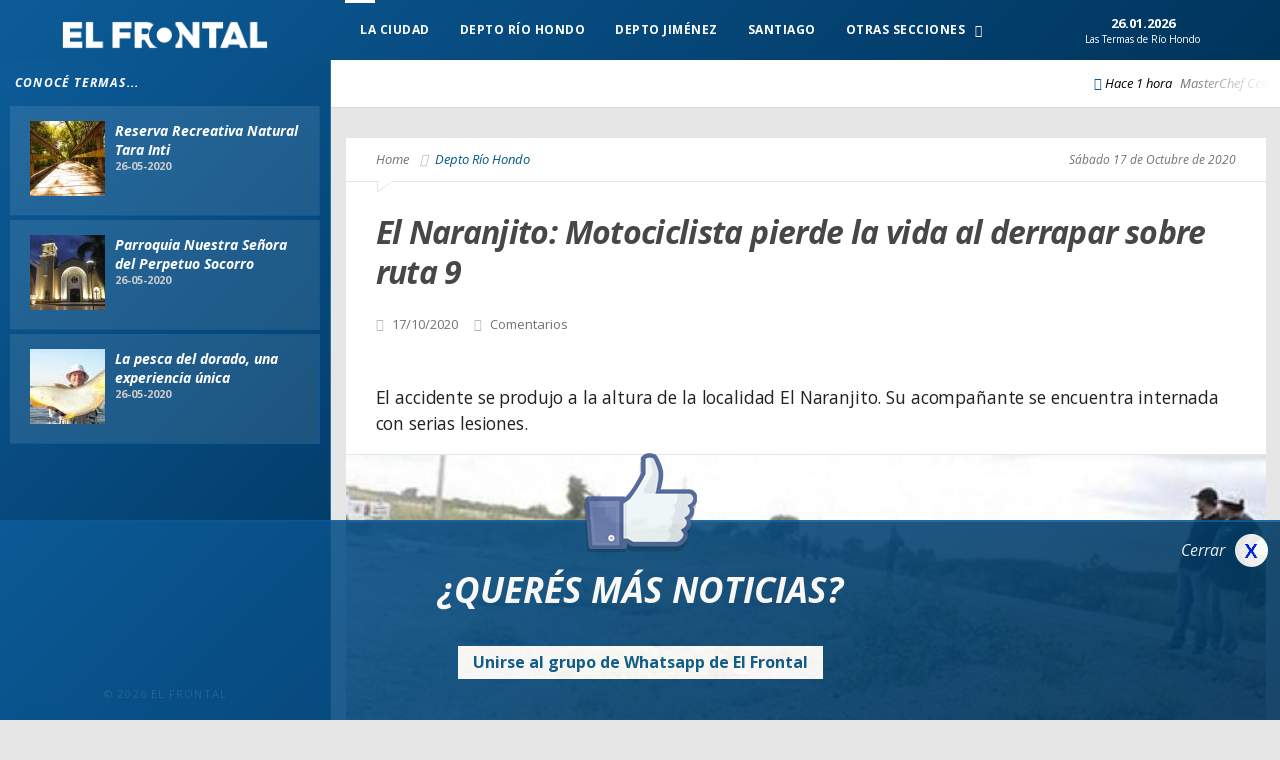

--- FILE ---
content_type: text/html; charset=UTF-8
request_url: https://www.elfrontal.com/nota/dr-ignacio-guzman/42232/naranjito-motociclista-pierde-vida-al-derrapar-sobre-ruta-9.html
body_size: 10206
content:
<!doctype html>
<!--[if lt IE 7]> <html class="no-js lt-ie9 lt-ie8 lt-ie7" lang="en-US" xmlns:og="http://ogp.me/ns#" xmlns:fb="http://ogp.me/ns/fb#"> <![endif]-->
<!--[if IE 7]>    <html class="no-js lt-ie9 lt-ie8" lang="en-US" xmlns:og="http://ogp.me/ns#" xmlns:fb="http://ogp.me/ns/fb#"> <![endif]-->
<!--[if IE 8]>    <html class="no-js lt-ie9" lang="en-US" xmlns:og="http://ogp.me/ns#" xmlns:fb="http://ogp.me/ns/fb#"> <![endif]-->
<!--[if IE 9]>    <html class="no-js lt-ie10" lang="en-US" xmlns:og="http://ogp.me/ns#" xmlns:fb="http://ogp.me/ns/fb#"> <![endif]-->
<!--[if gt IE 8]><!-->
<html class="no-js" lang="en-US" xmlns:og="http://ogp.me/ns#" xmlns:fb="http://ogp.me/ns/fb#"> <!--<![endif]-->
<head>
    <meta http-equiv="Content-Type" content="text/html; charset=UTF-8">
    <meta name='viewport' content='width=device-width, initial-scale=1, maximum-scale=1, user-scalable=yes'>
    <link rel="profile" href="https://gmpg.org/xfn/11">
    <link rel="shortcut icon" href="https://www.elfrontal.com/favicon.ico">

        <title>El Naranjito: Motociclista pierde la vida al derrapar sobre ruta 9 | El Frontal</title>

    <title>El Naranjito: Motociclista pierde la vida al derrapar sobre ruta 9 | El Frontal</title>
    <meta name="title" content="El Naranjito: Motociclista pierde la vida al derrapar sobre ruta 9 | El Frontal" />
    <meta property="og:title" content="El Naranjito: Motociclista pierde la vida al derrapar sobre ruta 9 | El Frontal" />
    <meta name="twitter:title" content="El Naranjito: Motociclista pierde la vida al derrapar sobre ruta 9 | El Frontal" />
    <meta itemprop="name" content="El Naranjito: Motociclista pierde la vida al derrapar sobre ruta 9 | El Frontal" />

        <meta name="description" content="El accidente se produjo a la altura de la localidad El Naranjito. Su acompañante se encuentra internada con serias lesiones.">
    <meta name="Description" content="El accidente se produjo a la altura de la localidad El Naranjito. Su acompañante se encuentra internada con serias lesiones." />
    <meta name="DC.description" content="El accidente se produjo a la altura de la localidad El Naranjito. Su acompañante se encuentra internada con serias lesiones." />
    <meta property="og:description" content="El accidente se produjo a la altura de la localidad El Naranjito. Su acompañante se encuentra internada con serias lesiones." />
    <meta itemprop="description" content="El accidente se produjo a la altura de la localidad El Naranjito. Su acompañante se encuentra internada con serias lesiones." />
    
    <!-- Open Graph: Add missing required og:url, og:type, fb:app_id -->
    <meta property="og:url" content="https://www.elfrontal.com/nota/depto-rio-hondo/42232/naranjito-motociclista-pierde-vida-al-derrapar-sobre-ruta-9.html" />
    <meta property="og:type" content="article" />
            <meta property="fb:app_id" content="7313475045357222" />
    
    
            <script id="Schema_NewsArticle" type="application/ld+json">
            {
                "@context": "http://schema.org",
                "@type": "NewsArticle",
                "headline": "El Naranjito: Motociclista pierde la vida al derrapar sobre ruta 9",
                "url": "https://www.elfrontal.com/nota/depto-rio-hondo/42232/naranjito-motociclista-pierde-vida-al-derrapar-sobre-ruta-9.html",
                "thumbnailUrl": "https://www.elfrontal.com/elfrontal/fotos/notas/2020/10/17/42232_20201017221818.jpg",
                "image": {
                    "@context": "http://schema.org",
                    "@type": "ImageObject",
                    "url": "https://www.elfrontal.com/elfrontal/fotos/notas/2020/10/17/42232_20201017221818.jpg",
                    "height": 545,
                    "width": 970                },
                "dateCreated": "17/10/2020 22:18:00",
                "datePublished": "17/10/2020 22:18:00",
                "dateModified": "17/10/2020 22:18:00",
                "mainEntityOfPage": "https://www.elfrontal.com/seccion/168/depto-rio-hondo",
                "articleSection": "Depto Río Hondo",
                "author":  ["Redacción El Frontal"],
                "creator": ["Redacción El Frontal"],
                "keywords": ["naranjito","motociclista","pierde","vida","al","derrapar","sobre","ruta","9"],
                "publisher":  {
                    "@type": "Organization",
                    "name": "El Frontal",
                    "url": "https://www.elfrontal.com/",
                    "logo": {
                        "@context": "http://schema.org",
                        "@type": "ImageObject",
                        "url": "https://www.elfrontal.com/img/c/elfrontal.png",
                        "height":400,
                        "width":62                    }
                }
            }
            </script>    
            <meta name="twitter:card" content="summary_large_image">
        <meta name="twitter:site" content="@">
        <meta name="twitter:creator" content="@">
        <meta name="twitter:title" content="El Naranjito: Motociclista pierde la vida al derrapar sobre ruta 9 | El Frontal">
        <meta name="twitter:description" content="El accidente se produjo a la altura de la localidad El Naranjito. Su acompañante se encuentra internada con serias lesiones.">

                    <meta name="twitter:image:src" content="https://www.elfrontal.com/elfrontal/fotos/redes/redes_42232_20201017221818.jpg">
            <link rel="image_src" type="image/jpeg" href="https://www.elfrontal.com/elfrontal/fotos/redes/redes_42232_20201017221818.jpg">            
            <meta property="og:image" content="https://www.elfrontal.com/elfrontal/fotos/redes/redes_42232_20201017221818.jpg" />
            <meta itemprop="image" content="https://www.elfrontal.com/elfrontal/fotos/redes/redes_42232_20201017221818.jpg" />
                
    
    
    <script data-ad-client="ca-pub-5643755964628675" async src="https://pagead2.googlesyndication.com/pagead/js/adsbygoogle.js"></script>
        <link rel='stylesheet' id='jeg-style-css' href='https://www.elfrontal.com/fm/themes/jmagz-theme/style3.css?ver=5' type='text/css' media='all'>
    <script src="https://kit.fontawesome.com/437c52c13b.js" defer crossorigin="anonymous"></script>
            <link rel='stylesheet' id='jeg-responsive-css' href='https://www.elfrontal.com/fm/themes/jmagz-theme/public/css/responsive2.css?ver=5' type='text/css' media='all'>
    <link rel='stylesheet' id='jeg-scrollpane-css' href='https://www.elfrontal.com/fm/themes/jmagz-theme/public/css/jquery.jscrollpane.css?ver=5' type='text/css' media='all'>
    <link rel='stylesheet' id='jeg-carousel-css' href='https://www.elfrontal.com/fm/themes/jmagz-theme/public/js/owl-carousel/owl.carousel.css?ver=5' type='text/css' media='all'>
    <link rel='stylesheet' id='jeg-additional-style-css' href='https://www.elfrontal.com/fm/themes/jmagz-theme/public/jkreativ-icon/jkreativ-icon.min.css?ver=5' type='text/css' media='all'>
    <link rel='stylesheet' id='jeg-additional-style-css' href='https://www.elfrontal.com/fm/themes/jmagz-theme/public/css/magnific-popup.css?ver=5' type='text/css' media='all'>

    <style id='jeg-additional-style-inline-css' type='text/css'>

    #navbar, .header-style-1 .logo,
    .top-search [name='s'] {
        height: 60px;
    }

    header ul.menu > li > a, .top-socials li,
    .top-search-toggle, .top-search [name='s'] {
        line-height: 60px;
    }

    .logo img {
        margin-left:    55px;
        margin-top:     14px;
        margin-right:   55px;
        margin-bottom:  14px;
    }

    #main { background-position: center center; }

    @media only screen and (min-width : 320px) and (max-width : 1024px) {
        body > header:after { content: ""; display: block; position: relative; height: 60px; width: 100%; }
        #navbar { position: fixed; z-index: 14; }
    }
    @media only screen and (min-width : 320px) and (max-width : 1024px) {
        .mobile-toggle, #navbar, .header-style-1 .logo, .top-search [name='s'] {
            height: 60px;
            line-height: 60px;
        }
    }

    #main .section-wrap .wrapper {
        background-position: top center;
        background-repeat: no-repeat;
        background-size: auto;
    }

    /*#main .section-wrap .wrapper {
        background: url('img/pattern02.jpg') repeat;
    }

    @media (max-width: 1599px) {
        #main .section-wrap .wrapper {
            background: url('img/pattern02.jpg') repeat;
        }
    }

    @media (max-width: 1024px) {
        #main .section-wrap .wrapper {
            background: none;
        }
    }*/
        
    /*** additional css ***/
    .header-style-2 .logo {
        margin-top: 27px;
        margin-left: 20px;
    }

    .wpcf7-textarea { width:100% }
    </style>

    <link rel='stylesheet' id='jeg_font-css' href='https://fonts.googleapis.com/css?family=Open+Sans:400,700,400italic,700italic%7CLora:400,400italic' type='text/css' media='all'>
    <link rel='stylesheet' id='wordpress-popular-posts-css' href='https://www.elfrontal.com/fm/plugins/wordpress-popular-posts/style/wpp.css?ver=5.2.3' type='text/css' media='all'>
    <link rel='stylesheet' id='js_composer_front-css' href='https://www.elfrontal.com/fm/plugins/js_composer/assets/css/js_composer.css?ver=5.4.2' type='text/css' media='all'>
    <link rel='stylesheet' href='https://www.elfrontal.com/fm/css/trend-player.css' type='text/css' media='all' rel="preload" onload="this.onload=null;this.rel='stylesheet'">
    <script type='text/javascript' src='https://www.elfrontal.com/fm/js/jquery/jquery.js?ver=1.11.3'></script>
    <script type='text/javascript' src='https://www.elfrontal.com/fm/js/trend-player.js'></script>
    <script>
        jQuery(document).ready(function() {
            $('audio,video').mediaelementplayer();
        });
    </script>
    <script type='text/javascript' src='https://www.elfrontal.com/fm/js/jquery/jquery-migrate.min.js?ver=1.2.1'></script>
    <link rel="canonical" href="https://www.elfrontal.com/nota/depto-rio-hondo/42232/naranjito-motociclista-pierde-vida-al-derrapar-sobre-ruta-9.html" />
        <link rel="amphtml" href="https://www.elfrontal.com/nota/amp/depto-rio-hondo/42232/naranjito-motociclista-pierde-vida-al-derrapar-sobre-ruta-9.html" />
        <script src="https://cdn.onesignal.com/sdks/OneSignalSDK.js" async=""></script>
    <script>
      var OneSignal = window.OneSignal || [];
      OneSignal.push(function() {
        OneSignal.init({
          appId: "2c390c04-c5e5-44b7-a726-a056c5bdb23a",
        });
      });
    </script>
    <script type='text/javascript'>
        if(self!=top) {
            var parentlocation = (window.location != window.parent.location) ? document.referrer: document.location;
            var refererdomain = 'https://www.elfrontal.com';
            if (parentlocation !== '' && parentlocation.substring(0, 25) !== refererdomain) {
                parent.window.location = refererdomain;
            }
        }
    </script>

    
</head>
<body class="home">    <nav id="mobile-menu" role="navigation">
        <section class="mobile-menu-container">
            <section class="mobile-search">
                <form class="search-form">
                    <input type="text" autocomplete="off" name="s" id="sm" placeholder="que es lo que buscas?">
                    <button type="submit" name="button" onclick="window.location='https://www.elfrontal.com/buscar/'+$('#sm').val()"><i data-loading="fa fa-spinner fa-spin" data-normal="fa fa-search" class="fa fa-search"></i></button>
                </form>                
            </section>
            <ul id="menu-mobile-menu" class="">
                <li class="menu-item bgnav"><a href="https://www.elfrontal.com/">Home</a></li>      
                <li class="menu-item bgnav"><a href="https://www.elfrontal.com/seccion/3/termas-rio-hondo">Las Termas de Río Hondo</a></li>
                <li class="menu-item bgnav"><a href="https://www.elfrontal.com/seccion/168/depto-rio-hondo">Depto Río Hondo</a></li>
                <li class="menu-item bgnav"><a href="https://www.elfrontal.com/seccion/286/depto-jimenez">Depto Jiménez</a></li>
                <li class="menu-item bgnav"><a href="https://www.elfrontal.com/seccion/4/santiago">Santiago</a></li>
                <li class="menu-item bgnav"><a href="https://www.elfrontal.com/seccion/5/argentina">Argentina</a></li>
                <li class="menu-item bgnav"><a href="https://www.elfrontal.com/seccion/6/mundo">Mundo</a></li>
                <li class="menu-item bgnav"><a href="https://www.elfrontal.com/seccion/8/deportes">Deportes</a></li>
                <li class="menu-item bgnav"><a href="https://www.elfrontal.com/seccion/10/economia">Economía</a></li>
                <li class="menu-item bgnav"><a href="https://www.elfrontal.com/seccion/9/espectaculos">Espectáculos</a></li>
                <li class="menu-item bgnav"><a href="https://www.elfrontal.com/seccion/11/opinion">Opinión</a></li>
                <li class="menu-item bgnav"><a href="https://www.elfrontal.com/seccion/7/policiales">Policiales</a></li>
                <li class="menu-item bgnav"><a href="https://www.elfrontal.com/seccion/1/politica">Política</a></li>
                <li class="menu-item bgnav"><a href="https://www.elfrontal.com/seccion/12/tecnologia">Tecnología</a></li>
                <li class="menu-item bgnav"><a href="https://www.elfrontal.com/seccion/28/virales">Virales</a></li>
            </ul>    
        </section>
    </nav>
    <header class="header-style-1">
        <div id="navbar">
            <a href="#" class="mobile-toggle sidebar-toggle"><i class="fa fa-newspaper-o"></i></a>
            <a href="https://www.elfrontal.com/" class="logo"><img src="https://www.elfrontal.com/img/c/elfrontal.png" data-at2x="https://www.elfrontal.com/img/c/elfrontal.png" alt="El Frontal"></a>
            <a href="https://www.elfrontal.com/" class="mobile-logo"><img src="https://www.elfrontal.com/img/c/elfrontal.png" data-at2x="https://www.elfrontal.com/img/c/elfrontal.png" alt="El Frontal"></a>
            <nav class="main-nav">
                <ul class="menu">
                    <li class="home active"><a href="https://www.elfrontal.com/"><i class="fa fa-home"></i></a></li>
                    
                    <li class="menu-item bgnav"><a href="https://www.elfrontal.com/seccion/3/termas-rio-hondo">La Ciudad</a></li>
                    <li class="menu-item bgnav"><a href="https://www.elfrontal.com/seccion/168/depto-rio-hondo">Depto Río Hondo</a></li>
                    <li class="menu-item bgnav"><a href="https://www.elfrontal.com/seccion/286/depto-jimenez">Depto Jiménez</a></li>
                    <li class="menu-item bgnav"><a href="https://www.elfrontal.com/seccion/4/santiago">Santiago</a></li>
                    <li id="menu-item-306" class="menu-item bgnav"><a href="javascript:void(0);">Otras Secciones
                        <ul class="childmenu">
                            <li class="menu-item bgnav"><a href="https://www.elfrontal.com/seccion/5/argentina">Argentina</a></li>
                            <li class="menu-item bgnav"><a href="https://www.elfrontal.com/seccion/6/mundo">Mundo</a></li>
                            <li class="menu-item bgnav"><a href="https://www.elfrontal.com/seccion/8/deportes">Deportes</a></li>
                            <li class="menu-item bgnav"><a href="https://www.elfrontal.com/seccion/10/economia">Economía</a></li>
                            <li class="menu-item bgnav"><a href="https://www.elfrontal.com/seccion/9/espectaculos">Espectáculos</a></li>
                            <li class="menu-item bgnav"><a href="https://www.elfrontal.com/seccion/11/opinion">Opinión</a></li>
                            <li class="menu-item bgnav"><a href="https://www.elfrontal.com/seccion/7/policiales">Policiales</a></li>
                            <li class="menu-item bgnav"><a href="https://www.elfrontal.com/seccion/1/politica">Política</a></li>
                            <li class="menu-item bgnav"><a href="https://www.elfrontal.com/seccion/12/tecnologia">Tecnología</a></li>
                            <li class="menu-item bgnav"><a href="https://www.elfrontal.com/seccion/28/virales">Virales</a></li>
                        </ul>
                    </li>
                </ul>            
                <div class="right-nav">
                    <!--<ul class="right-menu menu">
                        <li>
                            <a href="#"><i class="fa fa-user"></i></a>
                            <ul>
                                <li class="toplogin">
                                    <a href="my-account/index.htm">Login or Register</a>
                                </li>
                            </ul>
                        </li>
                        <li><a href="#"><i class="fa fa-shopping-cart"></i></a>
                            <ul class="topcart"></ul>
                        </li>
                    </ul>-->
                    <ul class="right-menu menu">
                        <li>
                            <div class="fecha">26.01.2026<span>Las Termas de Río Hondo</span></div>
                        </li>
                                            </ul>
                    <ul class="top-socials">
                                                                                                     
                    </ul><!-- /.top-socials -->
                    <div class="top-search no-active">
                        <a href="#" class="top-search-toggle"><i class="fa fa-search"></i></a>
                        <form class="search-form">
                            <input type="text" autocomplete="off" name="s" id="s" placeholder="que es lo que buscas?">
                            <button name="button" onclick="window.location='https://www.elfrontal.com/buscar/'+$('#s').val()"><i data-loading="fa fa-spinner fa-spin" data-normal="fa fa-search" class="fa fa-search"></i></button>
                        </form>            
                    </div>
                </div><!-- /.right-nav -->        
            </nav>
            <a href="#" class="mobile-toggle menu-toggle"><i class="fa fa-navicon"></i></a>
        </div>
    </header>    <aside id="sidebar">
         
        <section class="sidebar-posts">
            <div class="sidebar-post-wrapper">
                <h2 class="sidebar-heading">Conocé Termas...</h2>
                                                                            <div class=' sidebar-post-item clearfix '>
                        <figure class="thumb  ">
                            <a href="https://www.elfrontal.com/nota/conoce-termas-rio-hondo/4182/reserva-recreativa-natural-tara-inti.html" class="ajax">
                                <img src="https://www.elfrontal.com/elfrontal/fotos/cache/notas/2020/02/24/75x75_4182_20200224133945.jpg" alt="" title="" width="75"  height="75"  />                            </a>
                        </figure>
                        <div class='content clearfix'>
                            <h3 class='post-title'><a href='https://www.elfrontal.com/nota/conoce-termas-rio-hondo/4182/reserva-recreativa-natural-tara-inti.html'>Reserva Recreativa Natural Tara Inti</a></h3>
                                                        <footer class='post-meta'>26-05-2020</footer>
                        </div>
                                            </div>
                                                                            <div class=' sidebar-post-item clearfix '>
                        <figure class="thumb  ">
                            <a href="https://www.elfrontal.com/nota/conoce-termas-rio-hondo/2684/parroquia-nuestra-senora-perpetuo-socorro.html" class="ajax">
                                <img src="https://www.elfrontal.com/elfrontal/fotos/cache/notas/2020/02/15/75x75_2684_20200215232156.jpg" alt="" title="" width="75"  height="75"  />                            </a>
                        </figure>
                        <div class='content clearfix'>
                            <h3 class='post-title'><a href='https://www.elfrontal.com/nota/conoce-termas-rio-hondo/2684/parroquia-nuestra-senora-perpetuo-socorro.html'>Parroquia Nuestra Señora del Perpetuo Socorro</a></h3>
                                                        <footer class='post-meta'>26-05-2020</footer>
                        </div>
                                            </div>
                                                                            <div class=' sidebar-post-item clearfix '>
                        <figure class="thumb  ">
                            <a href="https://www.elfrontal.com/nota/conoce-termas-rio-hondo/1103/pesca-dorado-experiencia-unica.html" class="ajax">
                                <img src="https://www.elfrontal.com/elfrontal/fotos/cache/notas/2020/02/07/75x75_1103_20200207123237.jpg" alt="" title="" width="75"  height="75"  />                            </a>
                        </figure>
                        <div class='content clearfix'>
                            <h3 class='post-title'><a href='https://www.elfrontal.com/nota/conoce-termas-rio-hondo/1103/pesca-dorado-experiencia-unica.html'>La pesca del dorado, una experiencia única</a></h3>
                                                        <footer class='post-meta'>26-05-2020</footer>
                        </div>
                                            </div>
                            </div>
                    </section>
        <div class="sidebar-footer">
            <footer class="bottom">
                <p class="copyright">© 2026 El Frontal</p>
            </footer>
        </div>
    </aside>        <div id="main">
        <section class="breakingnews">
    <div class="breakingnews-marquee">
         
                <ul>
                                                <li>
                        <time class='post-date' datetime='2026-01-26 02:44:00'>Hace 1 hora</time>
                        <a href="https://www.elfrontal.com/nota/espectaculos/71238/masterchef-celebrity-resultados-gala-eliminacion-desafios.html">MasterChef Celebrity: Resultados de la Gala de Eliminación y Desafíos</a>
                    </li>
                                    <li>
                        <time class='post-date' datetime='2026-01-26 02:16:00'>Hace 1 hora</time>
                        <a href="https://www.elfrontal.com/nota/espectaculos/71237/sonido-magia-fantasia-musica-serie-coreana-netflix.html">El Sonido de la Magia: Fantasía y Música en una Serie Coreana de Netflix</a>
                    </li>
                                    <li>
                        <time class='post-date' datetime='2026-01-26 01:34:00'>Hace 2 horas</time>
                        <a href="https://www.elfrontal.com/nota/deportes/71236/argentinos-juniors-logra-victoria-agonica-frente-sarmiento-apertura.html">Argentinos Juniors logra una victoria agónica frente a Sarmiento en el Apertura</a>
                    </li>
                                    <li>
                        <time class='post-date' datetime='2026-01-26 01:12:00'>Hace 2 horas</time>
                        <a href="https://www.elfrontal.com/nota/virales/71235/horoscopo-aries-hoy-lunes-26-enero-2026.html">Horóscopo de Aries de hoy: Lunes 26 de Enero de 2026</a>
                    </li>
                                    <li>
                        <time class='post-date' datetime='2026-01-26 01:12:00'>Hace 2 horas</time>
                        <a href="https://www.elfrontal.com/nota/virales/71234/horoscopo-tauro-hoy-lunes-26-enero-2026.html">Horóscopo de Tauro de hoy: Lunes 26 de Enero de 2026</a>
                    </li>
                                    <li>
                        <time class='post-date' datetime='2026-01-26 01:11:00'>Hace 2 horas</time>
                        <a href="https://www.elfrontal.com/nota/virales/71233/horoscopo-geminis-hoy-lunes-26-enero-2026.html">Horóscopo de Geminis de hoy: Lunes 26 de Enero de 2026</a>
                    </li>
                                    <li>
                        <time class='post-date' datetime='2026-01-26 01:11:00'>Hace 2 horas</time>
                        <a href="https://www.elfrontal.com/nota/virales/71232/horoscopo-cancer-hoy-lunes-26-enero-2026.html">Horóscopo de Cancer de hoy: Lunes 26 de Enero de 2026</a>
                    </li>
                                    <li>
                        <time class='post-date' datetime='2026-01-26 01:11:00'>Hace 2 horas</time>
                        <a href="https://www.elfrontal.com/nota/virales/71231/horoscopo-leo-hoy-lunes-26-enero-2026.html">Horóscopo de Leo de hoy: Lunes 26 de Enero de 2026</a>
                    </li>
                                    <li>
                        <time class='post-date' datetime='2026-01-26 01:11:00'>Hace 2 horas</time>
                        <a href="https://www.elfrontal.com/nota/virales/71230/horoscopo-virgo-hoy-lunes-26-enero-2026.html">Horóscopo de Virgo de hoy: Lunes 26 de Enero de 2026</a>
                    </li>
                                    <li>
                        <time class='post-date' datetime='2026-01-26 01:11:00'>Hace 2 horas</time>
                        <a href="https://www.elfrontal.com/nota/virales/71229/horoscopo-libra-hoy-lunes-26-enero-2026.html">Horóscopo de Libra de hoy: Lunes 26 de Enero de 2026</a>
                    </li>
                                    </ul>
    </div>
</section>
         <div class="section-wrap">
            <div class="wrapper">
                <div class="container" id="content">
                    <article class="clearfix post has-post-thumbnail notacompleta">
                                                <header class="post-header clearfix">
                            <div class="post-top-meta clearfix">
                                <div class="breadcrumb">
                                    <span class="breadcrumb-item home-breadcrumb">
                                        <a href="https://www.elfrontal.com/">Home</a>
                                    </span>
                                    <span class="breadcrumb-item">
                                        <a href="https://www.elfrontal.com/seccion/168/depto-rio-hondo"> Depto Río Hondo</a>
                                    </span>
                                </div>
                                <div class="post-date">
                                    <time datetime="2020-10-17 22:21:00" itemprop="dateCreated" class="post-date">S&aacute;bado 17 de Octubre de 2020</time>
                                    <meta content="2020-10-17 22:21:00" itemprop="datePublished">
                                </div>
                            </div>
                            <div class="post-header-container">
                                <h1 itemprop="name" class="post-title">El Naranjito: Motociclista pierde la vida al derrapar sobre ruta 9</h1>
                                <div class="post-bottom-meta">
                                                                        <time datetime="2020-10-17 22:21:00" itemprop="dateCreated" class="post-date">17/10/2020</time>
                                    <span class="post-total-comment"><a href="#comments">Comentarios</a></span>            
                                </div>
                            </div>
                            <section class="article-content">
                                <p class="intro-text ">El accidente se produjo a la altura de la localidad El Naranjito. Su acompañante se encuentra internada con serias lesiones.</p>
                            </section>
                        </header>
                                   
                                                                                                                                    <figure class="featured featured-image">
                                        <img src="https://www.elfrontal.com/elfrontal/fotos/cache/notas/2020/10/17/920x460_42232_20201017221818.jpg" alt="" title="" width="920"  height="460"  />                                        <p class="wp-caption-text"></p>
                                    </figure>
                                                                                                    
                        <section class="article-sharer section container clearfix">
                            <div class="socials-share">
                                <a target="_blank" class="social-share share-facebook" href="https://www.facebook.com/sharer/sharer.php?u=https://www.elfrontal.com/nota/depto-rio-hondo/42232/naranjito-motociclista-pierde-vida-al-derrapar-sobre-ruta-9.html" data-shareto="Facebook">
                                    <i class="fab fa-facebook-f"></i><span class="share-text">Comparte en Facebook</span>
                                </a>
                                <a target="_blank" class="social-share share-twitter" href="https://twitter.com/share?text=El Naranjito: Motociclista pierde la vida al derrapar sobre ruta 9. @&amp;url=https://www.elfrontal.com/nota/depto-rio-hondo/42232/naranjito-motociclista-pierde-vida-al-derrapar-sobre-ruta-9.html" data-shareto="Twitter">
                                    <i class="fab fa-twitter"></i><span class="share-text">Comparte en Twitter</span>
                                </a>
                                                                <a target="_blank" class="social-share share-linkedin" href="https://www.linkedin.com/shareArticle?mini=true&amp;url=https://www.elfrontal.com/nota/depto-rio-hondo/42232/naranjito-motociclista-pierde-vida-al-derrapar-sobre-ruta-9.html&amp;title=El Naranjito: Motociclista pierde la vida al derrapar sobre ruta 9&amp;source=elfrontal" data-shareto="Linked In" target="_blank">
                                    <i class="fab fa-linkedin"></i>
                                </a>
                                <a target="_blank" class="social-share share-whatsapp visible-xs" href="whatsapp://send?text=El Naranjito: Motociclista pierde la vida al derrapar sobre ruta 9 https://www.elfrontal.com/nota/depto-rio-hondo/42232/naranjito-motociclista-pierde-vida-al-derrapar-sobre-ruta-9.html" data-shareto="Whatsapp">
                                    <i class="fab fa-whatsapp"></i>
                                </a>
                            </div>
                        </section>
                        <div class="dummy-share-block"></div>
                                                                                    <div>
                                    <aside class="publi mb15">
                                        <a rel="nofollow" target="_blank" href="https://www.elfrontal.com/banner/clicktag/MjZ8fHw="><img class="img-responsive" width="750" height="150" src="https://www.elfrontal.com/elfrontal/banners/18_2007041114.gif" /></a>                                    </aside>
                                </div>
                                                                            <section class="article-content">
                                                                                    <p><p>Este sábado, en horas del mediodía, se registró un accidente sobre ruta nacional 9, en el kilómetro 1196, a la altura de la localidad El Naranjito.</p><div class="msg"><p>Ingresá al grupo de Whatsapp de <b>El Frontal</b> y recibí las noticias al instante.</p><p><a href="https://chat.whatsapp.com/GVyTu3xerkZIsFSLKatFzd" target="_blank" class="btn btn-secondary">Unirse</a></p></div><p>Cuando los efectivos policiales de la subcomisaría de Villa Balnearia llegaron al lugar del hecho, se encontraron con un grupo de colegas que regresaban por la mencionada ruta y fueron eventuales testigos del accidente. Explicaron que el conductor perdió el control, aparentemente por el reventón de una de las ruedas de la moto.</p><div class="center" style="margin:20px 0px;"><script async src="https://pagead2.googlesyndication.com/pagead/js/adsbygoogle.js"></script>
<!-- Desktop parrafos -->
<ins class="adsbygoogle"
     style="display:block"
     data-ad-client="ca-pub-5643755964628675"
     data-ad-slot="3925486381"
     data-ad-format="auto"
     data-full-width-responsive="true"></ins>
<script>
     (adsbygoogle = window.adsbygoogle || []).push({});
</script></div><p>Al caer, el motociclista golpeó fuertemente con su cabeza, lo que le provocó la muerte de manera instantánea. Posteriormente la víctima fue identificada como Miguel Ángel Bulacio, de 59 años.</p><p>La mujer que viajaba como acompañante fue identificada como Lucía Juárez, quien sufrió lesiones de diversa consideración y fue trasladada al hospital zonal de Las Termas. Ambos ocupantes de la moto, una Zanella ZB, tenían como domicilio al barrio San Martín.</p><div class="center" style="margin:20px 0px;"><amp-ad width="100vw" height="320"
     type="adsense"
     data-ad-client="ca-pub-5643755964628675"
     data-ad-slot="2491466278"
     data-auto-format="rspv"
     data-full-width="">
  <div overflow=""></div>
</amp-ad></div><p>De lo ocurrido se consultó con el fiscal de turno Dr. Guzmán Ignacio, quien dispuso que el medico de cabecera firme el acta de defunción y se haga entrega del cuerpo a los familiares como así también del rodado.</p>                            <p class="ampp">Fuente: Diario Panorama</p>                                                                                         <div class="article-tags">
                                    <i class="fa fa-tag"></i> <strong>Tags:</strong>
                                                                                                                                 <a rel="tag" href="https://www.elfrontal.com/tags/listado/149/dr-ignacio-guzman">Dr. Ignacio Guzmán</a>
                                                                                    ,                                             <a rel="tag" href="https://www.elfrontal.com/tags/listado/250/barrio-san-martin">Barrio San Martín</a>
                                                                                    ,                                             <a rel="tag" href="https://www.elfrontal.com/tags/listado/320/naranjito">El Naranjito</a>
                                                                        </div>
                                                                                                                                                

			    	                            <div id="end-content"></div>
                        </section>
                                                                                    <div style="background: #E6E6E6;">
                                    <aside class="publi mb15"><script async src="https://pagead2.googlesyndication.com/pagead/js/adsbygoogle.js"></script>
<!-- Desktop Entrecorte -->
<ins class="adsbygoogle"
     style="display:block"
     data-ad-client="ca-pub-5643755964628675"
     data-ad-slot="7034849548"
     data-ad-format="auto"
     data-full-width-responsive="true"></ins>
<script>
     (adsbygoogle = window.adsbygoogle || []).push({});
</script></aside>
                                </div>
                                                    
                                                                                                                        <script type="text/javascript">
                            jQuery(document).ready(function() { 
                                jQuery.post("https://www.elfrontal.com/visitas/audita",{nota_id: 42232, key: 'a90eb0f187a6e02f4fbc50a83a28017e'},function(data){}); 
                            });</script>
                    </article>
                                    </div>
                <script type="text/javascript">
                    jQuery(document).ready(function() { 
                        $('#push-up-seguinos-cerrar').click(function(e){
                            var d = new Date();
                            d.setTime(d.getTime() + (15*24*60*60*1000));
                            var expires = "expires="+d.toUTCString();
                            document.cookie = "push_up_seguinos=si; " + expires+"; path=/;";
                            
                            $('#push-up-seguinos').hide();
                        });
                    
                        function setCookie(cname,cvalue,exdays) {
                            var d = new Date();
                            d.setTime(d.getTime() + (exdays*24*60*60*1000));
                            var expires = "expires=" + d.toGMTString();
                            document.cookie = cname+"="+cvalue+"; "+expires+"; path=/;";
                        }
        
                        function getCookie(cname) {
                            var name = cname + "=";
                            var ca = document.cookie.split(';');
                            for(var i=0; i<ca.length; i++) {
                                var c = ca[i];
                                while (c.charAt(0)==' ') c = c.substring(1);
                                if (c.indexOf(name) == 0) {
                                    return c.substring(name.length, c.length);
                                }
                            }
                            return "";
                        }

                        function checkCookie() {
                            var user=getCookie("push_up_seguinos");
                            if (document.getElementById("push-up-seguinos")!= undefined) {
                                if (user == "si") {         
                                    document.getElementById("push-up-seguinos").style.display = 'none';
                                    
                                } else {
                                    document.getElementById("push-up-seguinos").style.display = 'block';           
                                    
                                }
                            }
                        }
                        checkCookie();
                 });
                </script>
                <script type="text/javascript">
                    jQuery(document).ready(function() { 
                         var nextPages = ['https://www.elfrontal.com/nota/depto-rio-hondo/70982/comision-municipal-nunez-mejora-servicios-comunitarios-nuevo-equipamiento.html?utm_campaign=trendmedia&utm_medium=site&utm_source=scroll','https://www.elfrontal.com/nota/depto-rio-hondo/70793/mision-misioneros-corazon-jesus-nunez-concluye-esperanza.html?utm_campaign=trendmedia&utm_medium=site&utm_source=scroll','https://www.elfrontal.com/nota/depto-rio-hondo/70598/nunez-accidente-transito-entre-motocicletas-deja-cuatro-menores-heridos-siendo-tres-gravedad.html?utm_campaign=trendmedia&utm_medium=site&utm_source=scroll','https://www.elfrontal.com/nota/depto-rio-hondo/70536/palma-larga-instalacion-carteleria-identificatoria-acos-pozo-arbolito.html?utm_campaign=trendmedia&utm_medium=site&utm_source=scroll','https://www.elfrontal.com/nota/depto-rio-hondo/70533/sauzal-realizaron-mantenimiento-integral-planta-potabilizadora-agua.html?utm_campaign=trendmedia&utm_medium=site&utm_source=scroll','https://www.elfrontal.com/nota/depto-rio-hondo/70532/andres-alimir-coordino-gestiones-ministerios-para-vinara.html?utm_campaign=trendmedia&utm_medium=site&utm_source=scroll','https://www.elfrontal.com/nota/depto-rio-hondo/70531/asistencia-inmediata-damnificado-incendio-sotelo-rio-hondo.html?utm_campaign=trendmedia&utm_medium=site&utm_source=scroll','https://www.elfrontal.com/nota/depto-rio-hondo/70526/chanar-pozo-arriba-infante-sufre-amputacion-parcial-tras-accidente-domestico-motocicleta.html?utm_campaign=trendmedia&utm_medium=site&utm_source=scroll','https://www.elfrontal.com/nota/depto-rio-hondo/70425/nunez-gestiones-ministerio-gobierno-parte-francys-palavecino.html?utm_campaign=trendmedia&utm_medium=site&utm_source=scroll','https://www.elfrontal.com/nota/depto-rio-hondo/70283/sotelillos-descubren-restos-arqueologicos-tras-lluvias-recientes.html?utm_campaign=trendmedia&utm_medium=site&utm_source=scroll','https://www.elfrontal.com/nota/depto-rio-hondo/70271/saladillo-intervencion-efectiva-bomberos-termas-rio-hondo-incendio-nocturno.html?utm_campaign=trendmedia&utm_medium=site&utm_source=scroll','https://www.elfrontal.com/nota/depto-rio-hondo/70175/colonia-tinco-adolescente-14-anos-se-dispara-accidentalmente-cabeza.html?utm_campaign=trendmedia&utm_medium=site&utm_source=scroll','https://www.elfrontal.com/nota/depto-rio-hondo/70169/vinara-finalizacion-cursos-electricidad-refrigeracion-certificacion.html?utm_campaign=trendmedia&utm_medium=site&utm_source=scroll','https://www.elfrontal.com/nota/depto-rio-hondo/69885/hace-instantes-incendio-destruyo-vivienda-vinara.html?utm_campaign=trendmedia&utm_medium=site&utm_source=scroll','https://www.elfrontal.com/nota/depto-rio-hondo/69872/ovejeros-gestiones-secretaria-obras-publicas-santiago-estero.html?utm_campaign=trendmedia&utm_medium=site&utm_source=scroll','https://www.elfrontal.com/nota/depto-rio-hondo/69684/nunez-por-casualidad-detienen-presunto-homicida-buscado-buenos-aires.html?utm_campaign=trendmedia&utm_medium=site&utm_source=scroll','https://www.elfrontal.com/nota/depto-rio-hondo/69555/colonia-tinco-gestiones-comisionado-autoridades-provinciales.html?utm_campaign=trendmedia&utm_medium=site&utm_source=scroll','https://www.elfrontal.com/nota/depto-rio-hondo/69554/sauzal-refuerzan-operativos-limpieza-desmalezamiento-espacios-publicos.html?utm_campaign=trendmedia&utm_medium=site&utm_source=scroll','https://www.elfrontal.com/nota/depto-rio-hondo/69476/recreo-salamanca-nunez-celebro-ano-nuevo-gran-afluencia.html?utm_campaign=trendmedia&utm_medium=site&utm_source=scroll','https://www.elfrontal.com/nota/depto-rio-hondo/69407/palma-redonda-victima-multiples-fracturas-encontrada-inconsciente-camino-rural.html?utm_campaign=trendmedia&utm_medium=site&utm_source=scroll','https://www.elfrontal.com/nota/depto-rio-hondo/69315/vinara-salvaje-ataque-joven-hallaron-herida-camino-rural.html?utm_campaign=trendmedia&utm_medium=site&utm_source=scroll','https://www.elfrontal.com/nota/depto-rio-hondo/69165/porvenir-encerro-agredio-novia-durante-tres-dias-casa.html?utm_campaign=trendmedia&utm_medium=site&utm_source=scroll','https://www.elfrontal.com/nota/depto-rio-hondo/68805/fenomeno-luminoso-rio-hondo-reportes-luz-anomala-cielo-acos.html?utm_campaign=trendmedia&utm_medium=site&utm_source=scroll','https://www.elfrontal.com/nota/depto-rio-hondo/68722/soledad-conductor-alcoholizado-atropello-mato-peaton-ruta-333.html?utm_campaign=trendmedia&utm_medium=site&utm_source=scroll','https://www.elfrontal.com/nota/depto-rio-hondo/68686/barrialito-joven-encontrada-cementerio-asesinada-disparo-cabeza.html?utm_campaign=trendmedia&utm_medium=site&utm_source=scroll','https://www.elfrontal.com/nota/depto-rio-hondo/68640/pozuelos-fallecimiento-ciclista-tras-colision-ruta-provincial-n-93.html?utm_campaign=trendmedia&utm_medium=site&utm_source=scroll','https://www.elfrontal.com/nota/depto-rio-hondo/68451/inauguracion-vivero-tematico-centro-cultural-mansupa.html?utm_campaign=trendmedia&utm_medium=site&utm_source=scroll','https://www.elfrontal.com/nota/depto-rio-hondo/68415/accidente-ruta-9-identifican-cinco-victimas-mortales-accidente.html?utm_campaign=trendmedia&utm_medium=site&utm_source=scroll','https://www.elfrontal.com/nota/depto-rio-hondo/68393/accidente-ruta-9-deja-cinco-muertos-tres-heridos-incluido-comisionado-amicha.html?utm_campaign=trendmedia&utm_medium=site&utm_source=scroll','https://www.elfrontal.com/nota/depto-rio-hondo/68387/accidente-mortal-ruta-9-cinco-fallecidos-tras-colision-entre-vehiculos.html?utm_campaign=trendmedia&utm_medium=site&utm_source=scroll','https://www.elfrontal.com/nota/depto-rio-hondo/68293/nuevos-educadores-rio-hondo-jimenez-impulsan-formacion-tecnologica.html?utm_campaign=trendmedia&utm_medium=site&utm_source=scroll','https://www.elfrontal.com/nota/depto-rio-hondo/67969/irregularidades-laborales-establecimiento-agropecuario-rio-hondo.html?utm_campaign=trendmedia&utm_medium=site&utm_source=scroll','https://www.elfrontal.com/nota/depto-rio-hondo/67428/mejoras-viales-colonia-tinco-proyecto-infraestructura-estrategica.html?utm_campaign=trendmedia&utm_medium=site&utm_source=scroll','https://www.elfrontal.com/nota/depto-rio-hondo/64190/pozo-arbolito-trabajos-desmalezamiento-escuela.html?utm_campaign=trendmedia&utm_medium=site&utm_source=scroll','https://www.elfrontal.com/nota/depto-rio-hondo/64146/villa-rio-hondo-joven-se-salvo-milagro-tras-volcar-automovil-quedando-inscrustado-arbol.html?utm_campaign=trendmedia&utm_medium=site&utm_source=scroll','https://www.elfrontal.com/nota/depto-rio-hondo/64137/lescano-asisten-familias-aisladas-covid.html?utm_campaign=trendmedia&utm_medium=site&utm_source=scroll','https://www.elfrontal.com/nota/depto-rio-hondo/64136/pozuelos-instalan-equipos-para-mejorar-conectividad-internet.html?utm_campaign=trendmedia&utm_medium=site&utm_source=scroll','https://www.elfrontal.com/nota/depto-rio-hondo/64126/apertura-caminos-vecinales-ovejeros.html?utm_campaign=trendmedia&utm_medium=site&utm_source=scroll','https://www.elfrontal.com/nota/depto-rio-hondo/64129/distribucion-agua-acos-pozo-arbolito-.html?utm_campaign=trendmedia&utm_medium=site&utm_source=scroll','https://www.elfrontal.com/nota/depto-rio-hondo/64133/ovejeros-operativos-distribucion-agua.html?utm_campaign=trendmedia&utm_medium=site&utm_source=scroll','https://www.elfrontal.com/nota/depto-rio-hondo/64123/vinara-comuna-trabaja-caminos-tagamampa.html?utm_campaign=trendmedia&utm_medium=site&utm_source=scroll','https://www.elfrontal.com/nota/depto-rio-hondo/64122/intensifican-accion-social-distrito-villa-rio-hondo.html?utm_campaign=trendmedia&utm_medium=site&utm_source=scroll','https://www.elfrontal.com/nota/depto-rio-hondo/64121/sauzal-trabajos-instalaciones-electricas.html?utm_campaign=trendmedia&utm_medium=site&utm_source=scroll','https://www.elfrontal.com/nota/depto-rio-hondo/64120/acos-pozo-arbolito-entregan-insumos-posta-sanitaria-.html?utm_campaign=trendmedia&utm_medium=site&utm_source=scroll','https://www.elfrontal.com/nota/depto-rio-hondo/64119/nunez-construyen-planta-potabilizadora.html?utm_campaign=trendmedia&utm_medium=site&utm_source=scroll','https://www.elfrontal.com/nota/depto-rio-hondo/64117/villa-rio-hondo-automovilista-choco-contra-arbol.html?utm_campaign=trendmedia&utm_medium=site&utm_source=scroll','https://www.elfrontal.com/nota/depto-rio-hondo/58666/vinara-comuna-realiza-diversas-tareas-mejoramiento-vial-zona.html?utm_campaign=trendmedia&utm_medium=site&utm_source=scroll','https://www.elfrontal.com/nota/depto-rio-hondo/58621/vinara-limpieza-desinfeccion-distintos-establecimientos-escolares-zona.html?utm_campaign=trendmedia&utm_medium=site&utm_source=scroll','https://www.elfrontal.com/nota/depto-rio-hondo/58596/yutu-yacu-desaparecio-perro-policia-predio-puesto-caminero-policial.html?utm_campaign=trendmedia&utm_medium=site&utm_source=scroll','https://www.elfrontal.com/nota/depto-rio-hondo/58291/pozuelos-intentaron-robar-dos-bolsas-maiz-campo-terminaron-tras-rejas.html?utm_campaign=trendmedia&utm_medium=site&utm_source=scroll'];
                    
                         jQuery('#content').infiniteScroll({
                           // options
                           path: function() {
                             return nextPages[ this.loadCount ];
                           },
                           append: '.notacompleta',
                           history: 'replace',
                           historyTitle: true,
                           scrollThreshold: 800,
                         });
                         jQuery('#content').on( 'history.infiniteScroll', function() {
                           ga( 'set', 'page', location.pathname );
                           ga( 'send', 'pageview' );
                           ga( 'client.set', 'page', location.pathname );
                           ga('client.send', 'pageview');
                         });
                    });
                 </script>
			 	<!-- FOOTER -->
				<footer id="footer">
			    	<div id="footer-content" class="container clearfix qu">
				    	<aside class="col-md-6 column"> <a href="https://www.elfrontal.com/" class="logo"><img src="https://www.elfrontal.com/img/c/elfrontal.png" data-at2x="https://www.elfrontal.com/img/c/elfrontal.png" alt="El Frontal"></a></aside>
				    	<aside class="col-md-6 clumn">
				    		<div class="socials-widget">
		                        		                        		                        		                        <a href="https://www.elfrontal.com/rss" target="_blank"><i class="fa fa-rss"></i></a>
		                    </div>
				    	</aside>
				    												</div>
			    	<!-- /.footer-wrapper -->
				    <div class="footer-bottom container center">
						<p class="copyright">
							<a href="http://www.plusnoticias.com" target="_blank">Diarios de Argentina</a>
						</p>
					</div>
				    <div class="footer-bottom container center">
						<p class="copyright"><a target="_blank" href="https://www.idearit.com.ar">Powered by <img src="https://www.elfrontal.com/img/trendnews.png"></a></p>
				    </div>
				    <!-- /.footer-bottom -->
				</footer>
				<!-- /#footer -->        
			</div>
			<div class="ajax-overlay">
			    <div id="postloader"></div>
			</div>
    	</div>
	</div>
			<div id="push-up-seguinos" style="display: none;">
			<figure></figure>
			<h4>¿Querés más noticias?</h4>
			<!--<p>Unite al grupo de Whatsapp de El Frontal</p>-->			
			<a target="_blank" href="https://chat.whatsapp.com/IxJZhzh2XO581Us80bcB44" style="background: #fff;padding: 5px 15px;margin: 30px;font-weight: 700;display: inline-block;">Unirse al grupo de Whatsapp de El Frontal</a>
			<!--<div class="fb-like" data-href="https://www.facebook.com/elfrontalOK" data-layout="button_count" data-action="like" data-show-faces="true"></div>-->
			<div id="push-up-seguinos-cerrar"><span>Cerrar</span><div class="icon"></div></div>
		</div>
		<script type='text/javascript' src='https://www.elfrontal.com/fm/plugins/jmagz-demo/assets/js/jquery.cookie.js?ver=1.0.0'></script>
	<script type='text/javascript' src='https://www.elfrontal.com/fm/plugins/jmagz-demo/assets/js/demo.js?ver=1.0.0'></script>
		<script type='text/javascript' src='https://www.elfrontal.com/fm/plugins/wp-retina-2x/js/retina.min.js?ver=1.3.0'></script>
		<script type='text/javascript' src='https://www.elfrontal.com/fm/themes/jmagz-theme/public/js/plugins.js?ver=1.0.7'></script>
	<script type='text/javascript' src='https://www.elfrontal.com/fm/themes/jmagz-theme/public/js/html5shiv.min.js?ver=1.0.7'></script>
		<script type='text/javascript' src='https://www.elfrontal.com/fm/themes/jmagz-theme/public/js/main.js?ver=1.0.7'></script>
	        <script type="text/javascript" src="https://www.elfrontal.com/js/common/nfnt-scrll.min.js"></script>
    	<script>
      (function(i,s,o,g,r,a,m){i['GoogleAnalyticsObject']=r;i[r]=i[r]||function(){
      (i[r].q=i[r].q||[]).push(arguments)},i[r].l=1*new Date();a=s.createElement(o),
      m=s.getElementsByTagName(o)[0];a.async=1;a.src=g;m.parentNode.insertBefore(a,m)
      })(window,document,'script','//www.google-analytics.com/analytics.js','ga');

      ga('create', 'UA-65285071-7', 'auto');
            ga('send', 'pageview');
          </script>
<script defer src="https://static.cloudflareinsights.com/beacon.min.js/vcd15cbe7772f49c399c6a5babf22c1241717689176015" integrity="sha512-ZpsOmlRQV6y907TI0dKBHq9Md29nnaEIPlkf84rnaERnq6zvWvPUqr2ft8M1aS28oN72PdrCzSjY4U6VaAw1EQ==" data-cf-beacon='{"version":"2024.11.0","token":"58562cc016934057a914197d0aa665e8","r":1,"server_timing":{"name":{"cfCacheStatus":true,"cfEdge":true,"cfExtPri":true,"cfL4":true,"cfOrigin":true,"cfSpeedBrain":true},"location_startswith":null}}' crossorigin="anonymous"></script>
</body>
</html>

--- FILE ---
content_type: text/html; charset=utf-8
request_url: https://www.google.com/recaptcha/api2/aframe
body_size: 267
content:
<!DOCTYPE HTML><html><head><meta http-equiv="content-type" content="text/html; charset=UTF-8"></head><body><script nonce="w-sb6XSSFxLg792Yw_sL9Q">/** Anti-fraud and anti-abuse applications only. See google.com/recaptcha */ try{var clients={'sodar':'https://pagead2.googlesyndication.com/pagead/sodar?'};window.addEventListener("message",function(a){try{if(a.source===window.parent){var b=JSON.parse(a.data);var c=clients[b['id']];if(c){var d=document.createElement('img');d.src=c+b['params']+'&rc='+(localStorage.getItem("rc::a")?sessionStorage.getItem("rc::b"):"");window.document.body.appendChild(d);sessionStorage.setItem("rc::e",parseInt(sessionStorage.getItem("rc::e")||0)+1);localStorage.setItem("rc::h",'1769408055105');}}}catch(b){}});window.parent.postMessage("_grecaptcha_ready", "*");}catch(b){}</script></body></html>

--- FILE ---
content_type: text/css
request_url: https://www.elfrontal.com/fm/themes/jmagz-theme/style3.css?ver=5
body_size: 24684
content:
/*
Theme Name: Jmagz
Version: 1.0.7
Theme URI: http://themeforest.net
Description: Jmagz
Author: Jegtheme
Author URI: http://jegtheme.com/
License: GNU General Public License v2.0
License URI: http://www.gnu.org/licenses/gpl-2.0.html
Tags: gray, light, left-sidebar, right-sidebar, custom-background,custom-colors, custom-menu, editor-style, featured-images, front-page-post-form, full-width-template, sticky-post, theme-options, threaded-comments, translation-ready, photoblogging
*/

/* ------------------------------------------------------------------------- *
 *  Table of Contents:
 * ------------------------------------------------------------------------- *
 *
 *    1 - Base
 *      1.1 - CSS Reset
 *      1.2 - Basic Styles
 *      1.3 - WordPress Essential
 *    2 - Grid System
 *    3 - Helper
 *    4 - Header
 *      4.1 - Menu
 *      4.2 - Mobile Menu
 *      4.3 - Search Form
 *    5 - Sidebar
 *    6 - Main Content
 *      6.1 - Home Featured Slider
 *      6.2 - Breaking News
 *      6.3 - Carousel Post
 *      6.4 - Latest Post
 *      6.5 - Post Column
 *      6.6 - Pagination
 *      6.7 - Advertisement
 *      6.8 - Forms
 *      6.9 - Buttons
 *      6.10 - Single Post
 *      6.11 - Comments
 *      6.12 - Author
 *      6.13 - Archive
 *      6.14 - Reviews
 *      6.15 - Review Single
 *    7 - Footer
 *    8 - Print Styles
 *    9 - Additional Style
 *
 * ------------------------------------------------------------------------- */


/* ------------------------------------------------------------------------- *
 *  1 - Base
 * ------------------------------------------------------------------------- */

/* ------------------------------------------------------------------------- *
 * 1.1 - CSS Reset
 * ------------------------------------------------------------------------- */
html, body, div, span, applet, object, iframe,
h1, h2, h3, h4, h5, h6, p, blockquote, pre,
a, abbr, acronym, address, big, cite, code,
del, dfn, em, img, ins, kbd, q, s, samp,
small, strike, strong, sub, sup, tt, var,
b, u, i, center,
dl, dt, dd, ol, ul, li,
fieldset, form, label, legend,
table, caption, tbody, tfoot, thead, tr, th, td,
article, aside, canvas, details, embed,
figure, figcaption, footer, header, hgroup,
menu, nav, output, ruby, section, summary,
time, mark, audio, video {
    margin: 0;
    padding: 0;
    border: 0;
    font-size: 100%;
    font: inherit;
    vertical-align: baseline;
}
article, aside, details, figcaption, figure,
footer, header, hgroup, menu, nav, section {
    display: block;
}
body {
    line-height: 1;
}
ol, ul {
    list-style: none;
}
blockquote, q {
    quotes: none;
}
blockquote:before, blockquote:after,
q:before, q:after {
    content: '';
    content: none;
}
table {
    border-collapse: collapse;
    border-spacing: 0;
}

/* ------------------------------------------------------------------------- *
 *  1.2 - Basic Styles
 * ------------------------------------------------------------------------- */
* {
  -webkit-box-sizing: border-box;
  -moz-box-sizing: border-box;
  box-sizing: border-box;
}
*:before,
*:after {
  -webkit-box-sizing: border-box;
  -moz-box-sizing: border-box;
  box-sizing: border-box;
}

a {
    color: #005689;
    text-decoration: none;
}
a:hover, a:active, a:focus {
    outline: 0;
}

body {
    background: #E6E6E6;
    font: 400 1em 'Open Sans', Arial, Helvetica, sans-serif;
    line-height: 1.46em;
    text-rendering: optimizeLegibility;
}
body, html {
    height: 100%;
    margin: 0;
}
html {
    font-size: 100%;
    -ms-text-size-adjust: 100%;
    -webkit-text-size-adjust: 100%;
}

html,
button,
input,
select,
textarea {
    color: #474747;
    font: 400 1em 'Open Sans', Arial, Helvetica, sans-serif;
}

html {
    font-size: 1em;
    line-height: 1.4;
}

::-moz-selection {
    color: #fff;
    background: #005689;
    text-shadow: none;
}

::selection {
    color: #fff;
    background: #005689;
    text-shadow: none;
}

hr {
    display: block;
    height: 1px;
    border: 0;
    border-top: 1px solid #e5e5e5;
    margin: 1.5em 0;
    padding: 0;
}

audio,
canvas,
img,
video {
    vertical-align: middle;
}

img {
    max-width: 100%;
    -ms-interpolation-mode: bicubic;
    height: auto;
}

figcaption {
    color: #727272;
    font-size: 11px;
    text-align: right;
    margin: 3px;
}

fieldset {
    border: 0;
    margin: 0;
    padding: 0;
}

textarea {
    resize: vertical;
}

h1,h2,h3,h4,h5,h6 {
    color: #474747;
    font-weight: bold;
}

h1 {
    font-size: 2em;
    margin: 0.67em 0;
    line-height: 1.25;
    letter-spacing: -0.02em;
}

h2 {
    font-size: 1.5em;
    margin: 0.83em 0;
    line-height: 1.35;
}

h3 {
    font-size: 1.17em;
    margin: 1em 0;
    line-height: 1.4;
}

h4 {
    font-size: 1em;
    margin: 1.33em 0;
    line-height: 1.5;
}

h5 {
    font-size: 0.83em;
    margin: 1.67em 0;
    line-height: 1.6;
}

h6 {
    font-size: 0.67em;
    margin: 2.33em 0;
}

abbr[title] {
    border-bottom: 1px dotted;
}

b, strong {
    font-weight: bold;
}

i, em { font-style: italic; }

blockquote {
    margin: 1em 40px;
}

dfn {
    font-style: italic;
}

hr {
    -moz-box-sizing: content-box;
    box-sizing: content-box;
    height: 0;
}

mark {
    background: #2e7cb9;
    padding: 0 0.4em;
    color: #fff;
}

p,
pre {
    margin: 1em 0;
}

code,
kbd,
pre,
samp {
    font-family: monospace, serif;
    _font-family: 'courier new', monospace;
    font-size: 0.9em;
    color: #7b7b7b;
    border: 1px solid #e5e5e5;
    padding: 0.2em 0.5em;
}

pre {
    white-space: pre;
    white-space: pre-wrap;
    word-wrap: break-word;
    border-left: 4px solid #e5e5e5;
    padding: 0.5em 1.5em 0.5em 1.5em;
}

small {
    font-size: 80%;
}

sub,
sup {
    font-size: 75%;
    line-height: 0;
    position: relative;
    vertical-align: baseline;
}

sup {
    top: -0.5em;
}

sub {
    bottom: -0.25em;
}

/* ------------------------------------------------------------------------- *
 *  1.3 - WordPress Essential
 * ------------------------------------------------------------------------- */
.wp-caption {
    max-width: 100%;
    position: relative;
}
.wp-caption-text {
    text-align: right;
    color: #fff;
    position: absolute;
    bottom: 0;
    right: 0;
    padding: 2px 10px;
    margin: 0;
    display: block;
    background: #005689;
}
.wp-caption .wp-caption-text,
.featured .wp-caption-text {
    font-style: italic;
    font-size: 13px;
    bottom: -1px;
}
.wp-caption.alignleft,
.wp-caption.alignright {
    width: auto !important;
}
.wp-caption.aligncenter,
.wp-caption.alignnone,
.gallery,
.article-padding {
    margin-bottom: 20px;
}
.gallery {
    margin-bottom: 20px !important;
}
.gallery:last-child {
    margin-bottom: 0 !important;
}

/* Gallery */
.gallery { clear: both; overflow: hidden; width: 100%; margin: 15px 0!important; }
.gallery:after {
    content: "";
    clear: both;
    display: block;
    margin-bottom: 30px;
}
.gallery img {
    display: block;
    width: 100%;
    height: auto;
    border: none !important;
}
.gallery .gallery-item {
    position: relative;
    overflow: hidden;
    border-color: transparent;
    padding: 5px;
    margin: 0!important;
    float: left;
}
.gallery-caption {
    color: #2e2f34;
    background: rgba(255,255,255,0.85);
    font-size: 11px;
    line-height: 1.5em;
    padding: 10px 15px;
    font-style: normal;
    margin: 0;
    right: 15px;
    bottom: -100%;
    left: 15px;
    max-height: 50%;
    overflow: hidden;
    position: absolute;
    text-overflow: ellipsis;
    text-align: center;
    opacity: 0;
    transition: all .4s ease;
    -o-transition: all .4s ease;
    -moz-transition: all .4s ease;
    -webkit-transition: all .4s ease;
}
.gallery-item:hover .gallery-caption  { bottom: 5px; opacity: 1; }
.gallery-item {
    margin-top: 5px !important;
}
.gallery-item img{
    border: 0 !important;
}
.gallery-columns-1 .gallery-item { width: 100%; }
.gallery-columns-2 .gallery-item { width: 50%; }
.gallery-columns-3 .gallery-item { width: 33%; }
.gallery-columns-4 .gallery-item { width: 25%; }
.gallery-columns-5 .gallery-item { width: 20%; }
.gallery-columns-6 .gallery-item { width: 16%; }
.gallery-columns-7 .gallery-item { width: 14%; }
.gallery-columns-8 .gallery-item { width: 12%; }
.gallery-columns-9 .gallery-item { width: 11%; }

.alignright,
.alignRight {
    float: right;
    margin-left: 25px;
    margin-top: 10px;
    margin-bottom: 15px;
}
.alignleft,
.alignLeft {
    float: left;
    margin-right: 25px;
    margin-top: 10px;
    margin-bottom: 15px;
}
.aligncenter,
.alignCenter {
    text-align: center;
    display: block;
    margin-left: auto;
    margin-right: auto;
    margin-top: 10px;
}
.alignnone,
.alignNone {
    margin-top: 10px;
}
.right {
    text-align: right;
}
.left {
    text-align: left;
}
.center {
    text-align: center;
}
.sticky .thumb a:after {
    color: #474747;
    content: "\f08d";
    font-family: 'FontAwesome';
    font-size: 14px;
    line-height: normal;
    margin: auto;
    position: absolute;
    background: #fff;
    right: 0;
    bottom: 0;
    width: 28px;
    height: 28px;
    line-height: 28px;
    text-align: center;
    text-rendering: auto;
    -webkit-font-smoothing: antialiased;
    -moz-osx-font-smoothing: grayscale;
}
.bypostauthor {}
.wp-smiley {
    display: ene;
}

/* ------------------------------------------------------------------------- *
 *  2 - Grid System
 * ------------------------------------------------------------------------- */
.container {
  margin-right: auto;
  margin-left: auto;
  padding-left: 15px;
  padding-right: 15px;
}
@media (min-width: 768px) {
  .container {
    width: 728px;
  }
  .wc-wrapper .container {width: 976px;}
}
@media (min-width: 992px) {
  .container {
    width: 920px;
  }
  .wc-wrapper .container {width: 940px;}
}
@media (min-width: 1280px) {
  .wc-wrapper .container {width: 1080px;}
}
@media (min-width: 1600px) {
  .container {
    width: 960px;
  }
  .wc-wrapper .container {width: 1208px;}
}
.wpb_wrapper { overflow: visible; }
.container-fluid {
  margin-right: auto;
  margin-left: auto;
  padding-left: 15px;
  padding-right: 15px;
}
.row {
  margin-left: -15px;
  margin-right: -15px;
}
.col-xs-1, .col-sm-1, .col-md-1, .col-lg-1, .col-xs-2, .col-sm-2, .col-md-2, .col-lg-2, .col-xs-3, .col-sm-3, .col-md-3, .col-lg-3, .col-xs-4, .col-sm-4, .col-md-4, .col-lg-4, .col-xs-5, .col-sm-5, .col-md-5, .col-lg-5, .col-xs-6, .col-sm-6, .col-md-6, .col-lg-6, .col-xs-7, .col-sm-7, .col-md-7, .col-lg-7, .col-xs-8, .col-sm-8, .col-md-8, .col-lg-8, .col-xs-9, .col-sm-9, .col-md-9, .col-lg-9, .col-xs-10, .col-sm-10, .col-md-10, .col-lg-10, .col-xs-11, .col-sm-11, .col-md-11, .col-lg-11, .col-xs-12, .col-sm-12, .col-md-12, .col-lg-12 {
  position: relative;
  min-height: 1px;
  padding-left: 15px;
  padding-right: 15px;
}
.col-xs-1, .col-xs-2, .col-xs-3, .col-xs-4, .col-xs-5, .col-xs-6, .col-xs-7, .col-xs-8, .col-xs-9, .col-xs-10, .col-xs-11, .col-xs-12 {
  float: left;
}
.col-xs-12 {
  width: 100%;
}
.col-xs-11 {
  width: 91.66666667%;
}
.col-xs-10 {
  width: 83.33333333%;
}
.col-xs-9 {
  width: 75%;
}
.col-xs-8 {
  width: 66.66666667%;
}
.col-xs-7 {
  width: 58.33333333%;
}
.col-xs-6 {
  width: 50%;
}
.col-xs-5 {
  width: 41.66666667%;
}
.col-xs-4 {
  width: 33.33333333%;
}
.col-xs-3 {
  width: 25%;
}
.col-xs-2 {
  width: 16.66666667%;
}
.col-xs-1 {
  width: 8.33333333%;
}
.col-xs-pull-12 {
  right: 100%;
}
.col-xs-pull-11 {
  right: 91.66666667%;
}
.col-xs-pull-10 {
  right: 83.33333333%;
}
.col-xs-pull-9 {
  right: 75%;
}
.col-xs-pull-8 {
  right: 66.66666667%;
}
.col-xs-pull-7 {
  right: 58.33333333%;
}
.col-xs-pull-6 {
  right: 50%;
}
.col-xs-pull-5 {
  right: 41.66666667%;
}
.col-xs-pull-4 {
  right: 33.33333333%;
}
.col-xs-pull-3 {
  right: 25%;
}
.col-xs-pull-2 {
  right: 16.66666667%;
}
.col-xs-pull-1 {
  right: 8.33333333%;
}
.col-xs-pull-0 {
  right: auto;
}
.col-xs-push-12 {
  left: 100%;
}
.col-xs-push-11 {
  left: 91.66666667%;
}
.col-xs-push-10 {
  left: 83.33333333%;
}
.col-xs-push-9 {
  left: 75%;
}
.col-xs-push-8 {
  left: 66.66666667%;
}
.col-xs-push-7 {
  left: 58.33333333%;
}
.col-xs-push-6 {
  left: 50%;
}
.col-xs-push-5 {
  left: 41.66666667%;
}
.col-xs-push-4 {
  left: 33.33333333%;
}
.col-xs-push-3 {
  left: 25%;
}
.col-xs-push-2 {
  left: 16.66666667%;
}
.col-xs-push-1 {
  left: 8.33333333%;
}
.col-xs-push-0 {
  left: auto;
}
.col-xs-offset-12 {
  margin-left: 100%;
}
.col-xs-offset-11 {
  margin-left: 91.66666667%;
}
.col-xs-offset-10 {
  margin-left: 83.33333333%;
}
.col-xs-offset-9 {
  margin-left: 75%;
}
.col-xs-offset-8 {
  margin-left: 66.66666667%;
}
.col-xs-offset-7 {
  margin-left: 58.33333333%;
}
.col-xs-offset-6 {
  margin-left: 50%;
}
.col-xs-offset-5 {
  margin-left: 41.66666667%;
}
.col-xs-offset-4 {
  margin-left: 33.33333333%;
}
.col-xs-offset-3 {
  margin-left: 25%;
}
.col-xs-offset-2 {
  margin-left: 16.66666667%;
}
.col-xs-offset-1 {
  margin-left: 8.33333333%;
}
.col-xs-offset-0 {
  margin-left: 0%;
}
@media (min-width: 768px) {
  .col-sm-1, .col-sm-2, .col-sm-3, .col-sm-4, .col-sm-5, .col-sm-6, .col-sm-7, .col-sm-8, .col-sm-9, .col-sm-10, .col-sm-11, .col-sm-12 {
    float: left;
  }
  .col-sm-12 {
    width: 100%;
  }
  .col-sm-11 {
    width: 91.66666667%;
  }
  .col-sm-10 {
    width: 83.33333333%;
  }
  .col-sm-9 {
    width: 75%;
  }
  .col-sm-8 {
    width: 66.66666667%;
  }
  .col-sm-7 {
    width: 58.33333333%;
  }
  .col-sm-6 {
    width: 50%;
  }
  .col-sm-5 {
    width: 41.66666667%;
  }
  .col-sm-4 {
    width: 33.33333333%;
  }
  .col-sm-3 {
    width: 25%;
  }
  .col-sm-2 {
    width: 16.66666667%;
  }
  .col-sm-1 {
    width: 8.33333333%;
  }
  .col-sm-pull-12 {
    right: 100%;
  }
  .col-sm-pull-11 {
    right: 91.66666667%;
  }
  .col-sm-pull-10 {
    right: 83.33333333%;
  }
  .col-sm-pull-9 {
    right: 75%;
  }
  .col-sm-pull-8 {
    right: 66.66666667%;
  }
  .col-sm-pull-7 {
    right: 58.33333333%;
  }
  .col-sm-pull-6 {
    right: 50%;
  }
  .col-sm-pull-5 {
    right: 41.66666667%;
  }
  .col-sm-pull-4 {
    right: 33.33333333%;
  }
  .col-sm-pull-3 {
    right: 25%;
  }
  .col-sm-pull-2 {
    right: 16.66666667%;
  }
  .col-sm-pull-1 {
    right: 8.33333333%;
  }
  .col-sm-pull-0 {
    right: auto;
  }
  .col-sm-push-12 {
    left: 100%;
  }
  .col-sm-push-11 {
    left: 91.66666667%;
  }
  .col-sm-push-10 {
    left: 83.33333333%;
  }
  .col-sm-push-9 {
    left: 75%;
  }
  .col-sm-push-8 {
    left: 66.66666667%;
  }
  .col-sm-push-7 {
    left: 58.33333333%;
  }
  .col-sm-push-6 {
    left: 50%;
  }
  .col-sm-push-5 {
    left: 41.66666667%;
  }
  .col-sm-push-4 {
    left: 33.33333333%;
  }
  .col-sm-push-3 {
    left: 25%;
  }
  .col-sm-push-2 {
    left: 16.66666667%;
  }
  .col-sm-push-1 {
    left: 8.33333333%;
  }
  .col-sm-push-0 {
    left: auto;
  }
  .col-sm-offset-12 {
    margin-left: 100%;
  }
  .col-sm-offset-11 {
    margin-left: 91.66666667%;
  }
  .col-sm-offset-10 {
    margin-left: 83.33333333%;
  }
  .col-sm-offset-9 {
    margin-left: 75%;
  }
  .col-sm-offset-8 {
    margin-left: 66.66666667%;
  }
  .col-sm-offset-7 {
    margin-left: 58.33333333%;
  }
  .col-sm-offset-6 {
    margin-left: 50%;
  }
  .col-sm-offset-5 {
    margin-left: 41.66666667%;
  }
  .col-sm-offset-4 {
    margin-left: 33.33333333%;
  }
  .col-sm-offset-3 {
    margin-left: 25%;
  }
  .col-sm-offset-2 {
    margin-left: 16.66666667%;
  }
  .col-sm-offset-1 {
    margin-left: 8.33333333%;
  }
  .col-sm-offset-0 {
    margin-left: 0%;
  }
}
@media (min-width: 992px) {
  .col-md-1, .col-md-2, .col-md-3, .col-md-4, .col-md-5, .col-md-6, .col-md-7, .col-md-8, .col-md-9, .col-md-10, .col-md-11, .col-md-12 {
    float: left;
  }
  .col-md-12 {
    width: 100%;
  }
  .col-md-11 {
    width: 91.66666667%;
  }
  .col-md-10 {
    width: 83.33333333%;
  }
  .col-md-9 {
    width: 75%;
  }
  .col-md-8 {
    width: 66.66666667%;
  }
  .col-md-7 {
    width: 58.33333333%;
  }
  .col-md-6 {
    width: 50%;
  }
  .col-md-5 {
    width: 41.66666667%;
  }
  .col-md-4 {
    width: 33.33333333%;
  }
  .col-md-3 {
    width: 25%;
  }
  .col-md-2 {
    width: 16.66666667%;
  }
  .col-md-1 {
    width: 8.33333333%;
  }
  .col-md-pull-12 {
    right: 100%;
  }
  .col-md-pull-11 {
    right: 91.66666667%;
  }
  .col-md-pull-10 {
    right: 83.33333333%;
  }
  .col-md-pull-9 {
    right: 75%;
  }
  .col-md-pull-8 {
    right: 66.66666667%;
  }
  .col-md-pull-7 {
    right: 58.33333333%;
  }
  .col-md-pull-6 {
    right: 50%;
  }
  .col-md-pull-5 {
    right: 41.66666667%;
  }
  .col-md-pull-4 {
    right: 33.33333333%;
  }
  .col-md-pull-3 {
    right: 25%;
  }
  .col-md-pull-2 {
    right: 16.66666667%;
  }
  .col-md-pull-1 {
    right: 8.33333333%;
  }
  .col-md-pull-0 {
    right: auto;
  }
  .col-md-push-12 {
    left: 100%;
  }
  .col-md-push-11 {
    left: 91.66666667%;
  }
  .col-md-push-10 {
    left: 83.33333333%;
  }
  .col-md-push-9 {
    left: 75%;
  }
  .col-md-push-8 {
    left: 66.66666667%;
  }
  .col-md-push-7 {
    left: 58.33333333%;
  }
  .col-md-push-6 {
    left: 50%;
  }
  .col-md-push-5 {
    left: 41.66666667%;
  }
  .col-md-push-4 {
    left: 33.33333333%;
  }
  .col-md-push-3 {
    left: 25%;
  }
  .col-md-push-2 {
    left: 16.66666667%;
  }
  .col-md-push-1 {
    left: 8.33333333%;
  }
  .col-md-push-0 {
    left: auto;
  }
  .col-md-offset-12 {
    margin-left: 100%;
  }
  .col-md-offset-11 {
    margin-left: 91.66666667%;
  }
  .col-md-offset-10 {
    margin-left: 83.33333333%;
  }
  .col-md-offset-9 {
    margin-left: 75%;
  }
  .col-md-offset-8 {
    margin-left: 66.66666667%;
  }
  .col-md-offset-7 {
    margin-left: 58.33333333%;
  }
  .col-md-offset-6 {
    margin-left: 50%;
  }
  .col-md-offset-5 {
    margin-left: 41.66666667%;
  }
  .col-md-offset-4 {
    margin-left: 33.33333333%;
  }
  .col-md-offset-3 {
    margin-left: 25%;
  }
  .col-md-offset-2 {
    margin-left: 16.66666667%;
  }
  .col-md-offset-1 {
    margin-left: 8.33333333%;
  }
  .col-md-offset-0 {
    margin-left: 0%;
  }
}
@media (min-width: 1200px) {
  .col-lg-1, .col-lg-2, .col-lg-3, .col-lg-4, .col-lg-5, .col-lg-6, .col-lg-7, .col-lg-8, .col-lg-9, .col-lg-10, .col-lg-11, .col-lg-12 {
    float: left;
  }
  .col-lg-12 {
    width: 100%;
  }
  .col-lg-11 {
    width: 91.66666667%;
  }
  .col-lg-10 {
    width: 83.33333333%;
  }
  .col-lg-9 {
    width: 75%;
  }
  .col-lg-8 {
    width: 66.66666667%;
  }
  .col-lg-7 {
    width: 58.33333333%;
  }
  .col-lg-6 {
    width: 50%;
  }
  .col-lg-5 {
    width: 41.66666667%;
  }
  .col-lg-4 {
    width: 33.33333333%;
  }
  .col-lg-3 {
    width: 25%;
  }
  .col-lg-2 {
    width: 16.66666667%;
  }
  .col-lg-1 {
    width: 8.33333333%;
  }
  .col-lg-pull-12 {
    right: 100%;
  }
  .col-lg-pull-11 {
    right: 91.66666667%;
  }
  .col-lg-pull-10 {
    right: 83.33333333%;
  }
  .col-lg-pull-9 {
    right: 75%;
  }
  .col-lg-pull-8 {
    right: 66.66666667%;
  }
  .col-lg-pull-7 {
    right: 58.33333333%;
  }
  .col-lg-pull-6 {
    right: 50%;
  }
  .col-lg-pull-5 {
    right: 41.66666667%;
  }
  .col-lg-pull-4 {
    right: 33.33333333%;
  }
  .col-lg-pull-3 {
    right: 25%;
  }
  .col-lg-pull-2 {
    right: 16.66666667%;
  }
  .col-lg-pull-1 {
    right: 8.33333333%;
  }
  .col-lg-pull-0 {
    right: auto;
  }
  .col-lg-push-12 {
    left: 100%;
  }
  .col-lg-push-11 {
    left: 91.66666667%;
  }
  .col-lg-push-10 {
    left: 83.33333333%;
  }
  .col-lg-push-9 {
    left: 75%;
  }
  .col-lg-push-8 {
    left: 66.66666667%;
  }
  .col-lg-push-7 {
    left: 58.33333333%;
  }
  .col-lg-push-6 {
    left: 50%;
  }
  .col-lg-push-5 {
    left: 41.66666667%;
  }
  .col-lg-push-4 {
    left: 33.33333333%;
  }
  .col-lg-push-3 {
    left: 25%;
  }
  .col-lg-push-2 {
    left: 16.66666667%;
  }
  .col-lg-push-1 {
    left: 8.33333333%;
  }
  .col-lg-push-0 {
    left: auto;
  }
  .col-lg-offset-12 {
    margin-left: 100%;
  }
  .col-lg-offset-11 {
    margin-left: 91.66666667%;
  }
  .col-lg-offset-10 {
    margin-left: 83.33333333%;
  }
  .col-lg-offset-9 {
    margin-left: 75%;
  }
  .col-lg-offset-8 {
    margin-left: 66.66666667%;
  }
  .col-lg-offset-7 {
    margin-left: 58.33333333%;
  }
  .col-lg-offset-6 {
    margin-left: 50%;
  }
  .col-lg-offset-5 {
    margin-left: 41.66666667%;
  }
  .col-lg-offset-4 {
    margin-left: 33.33333333%;
  }
  .col-lg-offset-3 {
    margin-left: 25%;
  }
  .col-lg-offset-2 {
    margin-left: 16.66666667%;
  }
  .col-lg-offset-1 {
    margin-left: 8.33333333%;
  }
  .col-lg-offset-0 {
    margin-left: 0%;
  }
}

.container:before,
.container:after,
.container-fluid:before,
.container-fluid:after,
.row:before,
.row:after {
  content: " ";
  display: table;
}

.container-fluid:after,
.row:after {
  clear: both;
}

/* ------------------------------------------------------------------------- *
 *  3 - Helper
 * ------------------------------------------------------------------------- */

/* Image replacement */
.ir {
    background-color: transparent;
    border: 0;
    overflow: hidden;
    *text-indent: -9999px; /* IE 6/7 fallback */
}

.ir:before {
    content: "";
    display: block;
    width: 0;
    height: 150%;
}

/* Hide from both screenreaders and browsers: h5bp.com/u */
.hidden {
    display: none !important;
    visibility: hidden;
}

/* Hide only visually, but have it available for screenreaders: h5bp.com/v */
.visuallyhidden {
    border: 0;
    clip: rect(0 0 0 0);
    height: 1px;
    margin: -1px;
    overflow: hidden;
    padding: 0;
    position: absolute;
    width: 1px;
}

/*
 * Extends the .visuallyhidden class to allow the element to be focusable
 * when navigated to via the keyboard: h5bp.com/p
 */
.visuallyhidden.focusable:active,
.visuallyhidden.focusable:focus {
    clip: auto;
    height: auto;
    margin: 0;
    overflow: visible;
    position: static;
    width: auto;
}

/*
 * Hide visually and from screenreaders, but maintain layout
 */
.invisible {
    visibility: hidden;
}

/*
 * Clearfix: contain floats
 */
.clearfix:before,
.clearfix:after {
    content: " "; /* 1 */
    display: table; /* 2 */
}
.clearfix:after {
    clear: both;
}
/* For IE 6/7 only */
.clearfix {
    *zoom: 1;
}


/* ------------------------------------------------------------------------- *
 *  4 - Header
 * ------------------------------------------------------------------------- */
#navbar {
    background: rgba(12,91,152,1);
    background: -moz-linear-gradient(-45deg, rgba(12,91,152,1) 0%, rgba(0,52,92,1) 100%);
    background: -webkit-gradient(left top, right bottom, color-stop(0%, rgba(12,91,152,1)), color-stop(100%, rgba(0,52,92,1)));
    background: -webkit-linear-gradient(-45deg, rgba(12,91,152,1) 0%, rgba(0,52,92,1) 100%);
    background: -o-linear-gradient(-45deg, rgba(12,91,152,1) 0%, rgba(0,52,92,1) 100%);
    background: -ms-linear-gradient(-45deg, rgba(12,91,152,1) 0%, rgba(0,52,92,1) 100%);
    background: linear-gradient(135deg, rgba(12,91,152,1) 0%, rgba(0,52,92,1) 100%);
    filter: progid:DXImageTransform.Microsoft.gradient( startColorstr='#0c5b98', endColorstr='#00345c', GradientType=1 );
    height: 60px;
    width: 100%;
    z-index: 10;
    position: relative;
}
.logo {
    float: left;
}
.logo img {
    image-rendering: optimizeQuality;
}

.header-style-1 .logo {
    /*border-right: 1px solid rgba(255, 255, 255, 0.1);*/
    margin-right: 15px;
    height: 60px;
}

.right-nav {
    float: right;
    /*border-left: 1px solid rgba(255,255,255,0.1);*/
}
.top-socials {
    float: left;
    padding: 0 15px;
    display: block;
}
.top-socials li {
    display: inline-block;
    line-height: 60px;
    margin: 0 10px;
}
.top-socials li a {
    color: #fff;
    display: block;
}
.top-socials li a:hover {
    /*color: #28282e;*/
}

/* Header 2 */
#top {
    background: #fff;
    height: 110px;
    position: relative;
}

.header-style-2 .logo img {
    max-height: 110px;
}
.top-right {
    margin-left: 331px;
    position: relative;
    height: 100%;
}
#header-promotion {
    margin: auto;
    text-align: center;
    padding: 10px 0;
}
.header-style-2 .main-nav {margin-left: 25px;}
.header-style-2 ul.menu > li > a:before {display: none}

/* ------------------------------------------------------------------------- *
 *  4.1 - Menu
 * ------------------------------------------------------------------------- */
header ul.menu, header ul.menu > li {
    margin: 0;
    padding: 0;
    list-style: none;
    float: left;
}
header ul.menu > li > a {
    color: #fff;
    font-weight: bold;
    display: block;
    position: relative;
    padding: 0 15px;
    font-size: 12px;
    line-height: 60px;
    text-transform: uppercase;
    letter-spacing: 0.5px;

    -webkit-transition: all 0.3s ease-in-out;
    -moz-transition: all 0.3s ease-in-out;
    -o-transition: all 0.3s ease-in-out;
    -ms-transition: all 0.3s ease-in-out;
    transition: all 0.3s ease-in-out;
}
header ul.menu > li > a:before {
    content: ' ';
    /*width: 0;*/
    position: absolute;
    top: -3px;
    left: 0;
    height: 3px;
    background-color: #fff;

    -webkit-transition: all 0.3s ease-in-out;
    -moz-transition: all 0.3s ease-in-out;
    -o-transition: all 0.3s ease-in-out;
    -ms-transition: all 0.3s ease-in-out;
    transition: all 0.3s ease-in-out;
}
header ul.menu > li > a:hover,
header ul.menu > li.sfHover > a {
    background: #28282e;
}
header ul.menu > li > a:hover:before,
header ul.menu > li.sfHover > a:before,
header ul.menu > li.active > a:before,
header ul.menu > li.current-menu-item > a:before{
    width: 100%;
    top: 0;
}

/*** Dropdown Menu ***/
ul.menu li {
    position: relative;
}
ul.menu li > ul {
    background: #fff;
    position: absolute;
    display: none;
    width: 12em;
    top: 100%;
    left: 0;
    z-index: 99;

    -webkit-box-shadow: 0 2px 3px rgba(0,0,0,0.15),0 0 0 1px rgba(0,0,0,0.05);
    box-shadow: 0 2px 3px rgba(0,0,0,0.15),0 0 0 1px rgba(0,0,0,0.05);
}
ul.menu li > ul li a {
    padding: 8px 16px;
    font-size: 14px;
    color: #666;
}
ul.menu li > ul li:hover, ul.menu li > ul li.sfHover {
    background: #f7f7f7;
}
.sf-arrows .sf-with-ul:after {
    content: "\f107";
    display: inline-block;
    position: absolute;
    right: 8px;
    top: 50%;
    margin-top: -6px;
    font: normal normal normal 12px/1 FontAwesome;
    font-size: inherit;
    text-rendering: auto;
    -webkit-font-smoothing: antialiased;
    -moz-osx-font-smoothing: grayscale;
}
.sf-arrows > li .sf-with-ul {
    padding-right: 25px;
}
.sf-arrows ul .sf-with-ul:after {
    content: "\f105";
    right: 10px;
    color: #727272;
}
ul.menu li:hover > ul,
ul.menu li.sfHover > ul {
    display: block;
}
ul.menu a {
    display: block;
    position: relative;
}
ul.menu ul ul {
    top: 0;
    left: 100%;
}

/*** Mega Menu ***/
ul.menu li.mega-menu {
    position: static;
}
.sub-menu {
    background: #fff;
    position: absolute;
    display: none;
    left: 0;
    z-index: 98;
    width: 100%;
    -webkit-box-shadow: 0 2px 3px rgba(0,0,0,0.15),0 0 0 1px rgba(0,0,0,0.05);
    box-shadow: 0 2px 3px rgba(0,0,0,0.15),0 0 0 1px rgba(0,0,0,0.05);
}
.mega-menu .sub-menu {
    /*background: #f7f7f7;*/
}
.sub-menu a {
    color: #313138;
}
.sub-menu .newsfeed-categories {
    background: #f7f7f7;
    position: absolute;
    margin: 0;
    padding: 15px 0;
    width: 150px;
    height: 100%;
    min-height: 280px;
}
.newsfeed-categories li a {
    color: #474747;
    display: block;
    text-align: right;
    padding: 3px 20px;
    margin-bottom: 5px;
    margin-top: 5px;
}
.newsfeed-heading {
    font-weight: bold;
    font-size: 12px;
    letter-spacing: 0.1em;
    text-transform: uppercase;
}
.newsfeed-categories li.active a {
    background-color: #fff;
}

/* Mega Menu News Feed */
.newsfeed-posts {
    margin-left: 150px;
    position: relative;
    background: #fff;
    height: 100%;
    min-height: 280px;
    overflow: hidden;
}
.newsfeed-posts .owl-theme .owl-controls {
    margin-top: 0;
}
.newsfeed-container {
    padding: 10px;
    position: relative;
    overflow: auto;
}
.newsfeed-item {
    padding: 10px;
}
.newsfeed-item .post-title {
    font-size: 15px;
}
.newsfeed-item .thumb img {
    width: 100%;
    max-width: 100%;
}
.newsfeed-review h3 {
    margin-bottom: 2px;
}
.newsfeed-overlay {
    position: absolute;
    background: white;
    top: 0;
    right: 0;
    left: 0;
    bottom: 0;
    display: none;
    z-index: 99;
}
.newsfeed-overlay .preloader {
    position: absolute !important;
    top: 0;
    right: 0;
    left: 0;
    bottom: 0;
    margin: auto;
    width: 50px;
    height: 10px;
}

/* ------------------------------------------------------------------------- *
 *  4.2 - Mobile Menu
 * ------------------------------------------------------------------------- */
.mobile-logo {
    display: none;
    position: absolute;
    top: 0;
    bottom: 0;
    left: 0;
    right: 0;
    margin: auto;
    z-index: 1;
}
.menu-active {
    position: fixed;
    top: 0;
    width: 100%;
    overflow: hidden;
}
.push-left  {left: -250px;}
.push-right {left: 250px;}
#mobile-menu {
    display: block;
    width: 260px;
    height: 100%;
    position: fixed;
    top: 0;
    right: -260px;
    z-index: 15;

    -webkit-transition: all 0.5s ease;
    -moz-transition: all 0.5s ease;
    transition: all 0.5s ease;
}
.mobile-menu-container {
    background: rgba(12,91,152,1);
    background: -moz-linear-gradient(-45deg, rgba(12,91,152,1) 0%, rgba(0,52,92,1) 100%);
    background: -webkit-gradient(left top, right bottom, color-stop(0%, rgba(12,91,152,1)), color-stop(100%, rgba(0,52,92,1)));
    background: -webkit-linear-gradient(-45deg, rgba(12,91,152,1) 0%, rgba(0,52,92,1) 100%);
    background: -o-linear-gradient(-45deg, rgba(12,91,152,1) 0%, rgba(0,52,92,1) 100%);
    background: -ms-linear-gradient(-45deg, rgba(12,91,152,1) 0%, rgba(0,52,92,1) 100%);
    background: linear-gradient(135deg, rgba(12,91,152,1) 0%, rgba(0,52,92,1) 100%);
    height: 100%;
    color: #fff;
    overflow-x: hidden;
    overflow-y: scroll;
}
.menu-active:before {
    background-color: rgba(248,248,248, 0.8);
    content: '';
    position: fixed;
    top: 0;
    right: 0;
    width: 100%;
    height: 100%;
    z-index: 15;
}
#mobile-menu.active {
    right: 0;
    -webkit-box-shadow: -4px 0 10px rgba(0,0,0,0.1),0 0 0 1px rgba(0,0,0,0.05);
    box-shadow: -4px 0 10px rgba(0,0,0,0.1),0 0 0 1px rgba(0,0,0,0.05);
}
#mobile-menu ul > li > a {
    color: #fff;
    display: block;
    padding: 10px 15px;
    font-size: 12px;
    border-bottom: 1px solid #1b3551;
    border-top: 1px solid #009dff;
    font-weight: bold;
}
#mobile-menu ul > li > a:hover, #mobile-menu ul > li > a:active {
    background: #f7f7f7;
    color: #333;
}
.mobile-toggle {
    color: #fff;
    /*background: #111;*/
    width: 60px;
    height: 60px;
    line-height: 60px;
    display: none;
    z-index: 2;
    position: relative;
    text-align: center;
}
.sidebar-toggle {float: left; /*background:#0C5B98; border-right: #005689 solid 1px;*/ }
.menu-toggle {float: right;}
.mobile-search {border-bottom: 1px solid #009dff}
.mobile-search .search-form [name='s'] {
    font-size: 14px;
    border: 0;
    box-shadow: none;
    width: 200px;
    line-height: 60px;
    height: 60px;
    padding:0 0 0 25px;
    background: rgba(12,91,152,1);
    color:#fff;
}
.mobile-search button {
    color: #009dff;
    box-shadow: none;
    border: none;
    background: none;
    padding:0 20px 0 10px;
    height: 60px;
    float: right;
}

/* ------------------------------------------------------------------------- *
 *  4.3 - Search Form
 * ------------------------------------------------------------------------- */
.top-search {
    float: right;
    position: relative;
    display: block;
}
.top-search-toggle {
    color: #fff;
    /*background: rgba(255,255,255,0.2);*/
    display: block;
    line-height: 60px;
    padding: 0 20px;
}
.top-search-toggle:hover {
    background: rgba(0,0,0,0.2);
}
.top-search form {display: none;}
.top-search form {background: rgba(255,255,255,0.2);}
.top-search .search-form [name="s"] {
    font-size: 16px;
    height: 60px;
    line-height: 40px;
    padding: 0 15px;
    color: #fff;
    background: rgba(255,255,255,0.2);
    border: 0;
    outline: 0;
    border-radius: 0;
    width: 210px;
}
.top-search [name='s']:focus {
    -webkit-box-shadow: none;
    box-shadow: none;
    border: none;
}
.top-search [name='s']::-webkit-input-placeholder {
    color: #fff;
    font-style: italic;
    border: none;
}
.top-search [name='s']:-moz-placeholder { /* Firefox 18- */
    color: #fff;
    font-style: italic;
    border: none;
}
.top-search [name='s']::-moz-placeholder {  /* Firefox 19+ */
    color: #fff;
    font-style: italic;
    border: none;
}
.top-search [name='s']:-ms-input-placeholder {
    color: #fff;
    font-style: italic;
    border: none;
}
.top-search button {
    background: transparent;
    border: 0;
    color: #fff;
    font-size: 16px;
    padding: 0 15px 0 10px;
    width: 50px;
    cursor: pointer;
}

/* search result block */
.top-search .search-result,
.top-search .search-noresult,
.top-search .search-all-button,
.top-search .search-result-wrapper {
    display: none;
}

.top-search .search-result-wrapper {
    max-height: 360px;
    overflow-y: auto;
}

.top-search.no-active .search-result {
    display: none !important;
}

.search-result {
    width: 325px;
    position: absolute;
    background: #FFF;
    border-bottom: 1px solid;
    border-left: 1px solid;
    border-right: 1px solid;
    border-color: #ddd;
}

.search-result .search-item {
    padding: 12px 15px;
    border-bottom: 1px solid #ddd;
    overflow: hidden;
}

.search-result .search-item figure {
    float: left;
}

.search-result .search-item .content {
    margin-left: 85px;
}

.search-result .search-item .content h3 {
    margin: 0;
    font-size: 13px;
}

.search-result .search-item .content .post-category {
    font-weight: bold;
    text-transform: uppercase;
}

.search-result .search-item .content .post-category a {
    color: #000;
}

.search-result .search-all-button {
    padding: 9px;
    text-align: center;
    font-size: 11px;
    text-transform: uppercase;
    background-color: #EEEEEE;
    color: #333;
    cursor: pointer;
    font-weight: bold;
    letter-spacing: 1px;
}

.search-result .search-noresult {
    text-align: center;
    font-size: 12px;
    text-transform: uppercase;
    letter-spacing: 1px;
    margin: 10px;
}

.no-result span {
    color: #787878;
    font-size: 17px;
    text-align: center;
    display: block;
    padding: 40px 0;
}

/* ------------------------------------------------------------------------- *
 *  5 - Sidebar
 * ------------------------------------------------------------------------- */
#sidebar {
    background: rgba(12,91,152,1);
background: -moz-linear-gradient(-45deg, rgba(12,91,152,1) 0%, rgba(0,52,92,1) 100%);
background: -webkit-gradient(left top, right bottom, color-stop(0%, rgba(12,91,152,1)), color-stop(100%, rgba(0,52,92,1)));
background: -webkit-linear-gradient(-45deg, rgba(12,91,152,1) 0%, rgba(0,52,92,1) 100%);
background: -o-linear-gradient(-45deg, rgba(12,91,152,1) 0%, rgba(0,52,92,1) 100%);
background: -ms-linear-gradient(-45deg, rgba(12,91,152,1) 0%, rgba(0,52,92,1) 100%);
background: linear-gradient(135deg, rgba(12,91,152,1) 0%, rgba(0,52,92,1) 100%);
filter: progid:DXImageTransform.Microsoft.gradient( startColorstr='#0c5b98', endColorstr='#00345c', GradientType=1 );

    float: left;
    font-size: 14px;
    height: 100%;
    width: 331px;
    position: absolute;
    left: 0;
    border-right: 1px solid #2278AB;
    -webkit-box-sizing: border-box;
    -moz-box-sizing: border-box;
    box-sizing: border-box;
    overflow: hidden;

    -webkit-transition: all 0.3s ease 0.3s;
    -o-transition: all 0.3s ease 0.3s;
    transition: all 0.3s ease 0.3s;
}
#sidebar .post-title a{
  color:#fff;
}
#sidebar .post-date{
  color:#f99;
}
#sidebar.fixed {
    position: fixed;
    top: 0;
    left: 0;
}
.sidebar-posts {
    overflow: hidden;
    max-height: 100%;
    width: 100% !important;
}
.sidebar-posts, .sidebar-posts .jspContainer {
    width: 100% !important;
}
.sidebar-posts:hover {
    overflow-y: scroll;
}
.sidebar-heading {
    font-weight: bold;
    font-size: 12px;
    letter-spacing: 0.1em;
    text-transform: uppercase;
    margin: 15px 0;
    padding: 0 15px;
    color:#fff;
    /*background: #2278AB;*/
    font-style: italic;
}
.sidebar-posts a,.sidebar-posts .content a:hover {
    color: #f99;
}
.sidebar-post-item {
    clear: left;
    padding: 15px 20px 15px;
    border-bottom: 1px solid #0C5B98;
    border-right: 1px solid #0C5B98;
    background:rgba(255,255,255,0.1); 
    margin-bottom: 4px;
    margin-left: 10px;
    margin-right: 10px;
}

#sidebar .mejs-container .mejs-controls{ width: 94%;}

.sidebar-post-item :hover a{
    color:#005689;
    text-decoration: none;
}
.sidebar-post-item .thumb {
    float: left;
    max-width: 75px;
    max-height: 75px;
    overflow: hidden;
    margin-bottom: 4px;
}
.sidebar-post-item .content {
    margin-left: 85px;
}
.sidebar-post-item .post-title {
    font-size: 14px;
    margin:0 0 0;
    /* min-height: 20px; */
    line-height: 1.4em;
}
.sidebar-loadmore-wrapper {
    display: block;
    text-align: center;
    border-top: 1px solid #900;
    padding-top: 20px;
    padding-bottom: 20px;
}
.sidebar-loadmore {
    text-align: center;
}

.active.sidebar-post-item {
    background-color: #FFE4E2;
    border-top: 1px solid #F3C8C8;
    border-bottom: 1px solid #F3C8C8;
}

.active.sidebar-post-item + .sidebar-post-item {
    border-top: none;
}

.post-meta a {
    font-weight: bold;
}
.post-category a {
    text-transform: uppercase;
    letter-spacing: 0.05em;
}
.post-meta {
    font-size: 11px;
    color: #fff;
    font-weight: bold;
}
.post-meta span, .post-meta footer {
    margin-right: 6px;
}

.post-meta .post-date.no-separator:before {display: none;}

.sidebar-footer {
    /*background: #2278AB;*/
    position: fixed;
    width: 331px;
    bottom: 0;
    left: 0;
    text-align: center;
    /*border-right: 1px solid #2278AB;*/
    color:#fff;
    -webkit-box-sizing: border-box;
    -moz-box-sizing: border-box;
    box-sizing: border-box;
}
.sidebar-widget-bottom {
    padding: 15px;
    margin-bottom: 15px;
    border-top: 1px solid #005689;
}
.sidebar-widget-bottom input[type="text"],
.sidebar-widget-bottom input[type="password"],
.sidebar-widget-bottom input[type="url"],
.sidebar-widget-bottom input[type="email"],
.sidebar-widget-bottom textarea {
    background: #f7f7f7;
}
.sidebar-widget-bottom input[type="text"]:focus,
.sidebar-widget-bottom input[type="password"]:focus,
.sidebar-widget-bottom input[type="url"]:focus,
.sidebar-widget-bottom input[type="email"]:focus,
.sidebar-widget-bottom textarea:focus {
    background: #fff;
}
.sidebar-footer .bottom {
    /*border-top: 1px solid #2278AB;*/
}
.sidebar-socials a {
    font-size: 14px;
    margin: 5px;
}
.sidebar-footer .copyright {
    color: #fff;
    font-size: 11px;
    letter-spacing: 0.1em;
    margin: 15px;
    text-transform: uppercase;
}

/* ------------------------------------------------------------------------- *
 *  6 - Main Content
 * ------------------------------------------------------------------------- */
#main {
    margin-left: 331px;
    display: block;
    /*position: relative;*/
}
.section-wrap {position: relative;}
.no-sidebar #main {margin-left: auto;}
.wrapper {
    margin: 0 auto;
    position: relative;
    padding: 30px 0 0;
}
#content {
    background: #fff;
    /*border: 1px solid #e5e5e5;*/
    position: relative;
    padding-left: 0;
    padding-right: 0;
}
.section, .yarpp-related {
    padding: 0px 30px 30px;
    border-bottom: 10px solid #e5e5e5;
    /*-webkit-backface-visibility: hidden;*/
}
#content .section:last-of-type {border-bottom: 0}
.hide_border_bottom {
    border-bottom: none;
}
.home-content .vc_row section{
    /*border-bottom: 1px solid #e5e5e5;*/
}
.home-content .vc_row:last-child section {
    border-bottom: 0 !important;
}
.post-title a {
    color: #333;
    font-weight: bold;
    font-style: italic;
}
.content a:hover, .content a:active, .content a:focus {
    text-decoration: none;
}
.section-heading {
    font-weight: bold;
    font-size: 22px;
    letter-spacing: 0.1em;
    text-transform: uppercase;
    margin:0 0 12px;
    font-style: italic;
    line-height: 45px;
    background: #fff;
    display: inline;
    padding: 10px;
}
.section-heading strong, .archive-heading strong { color: #005689 }

.thumb {position: relative;}
.post-video .thumb a:before, .post-gallery .thumb a:before {
    content: '';
    background: -moz-linear-gradient(top,  rgba(0,0,0,0.6) 0%, rgba(0,0,0,0.2) 55%, rgba(0,0,0,0.6) 100%);
    background: -webkit-gradient(linear, left top, left bottom, color-stop(0%,rgba(0,0,0,0.6)), color-stop(55%,rgba(0,0,0,0.2)), color-stop(100%,rgba(0,0,0,0.6)));
    background: -webkit-linear-gradient(top,  rgba(0,0,0,0.6) 0%,rgba(0,0,0,0.2) 55%,rgba(0,0,0,0.6) 100%);
    background: -o-linear-gradient(top,  rgba(0,0,0,0.6) 0%,rgba(0,0,0,0.2) 55%,rgba(0,0,0,0.6) 100%);
    background: -ms-linear-gradient(top,  rgba(0,0,0,0.6) 0%,rgba(0,0,0,0.2) 55%,rgba(0,0,0,0.6) 100%);
    background: linear-gradient(to bottom,  rgba(0,0,0,0.6) 0%,rgba(0,0,0,0.2) 55%,rgba(0,0,0,0.6) 100%);
    filter: progid:DXImageTransform.Microsoft.gradient( startColorstr='#00000000', endColorstr='#99000000',GradientType=0 );
    width: 100%;
    height: 100%;
    position: absolute;
}
.post-video .thumb a:after, .post-gallery .thumb a:after {
    color: #fff;
    font-family: 'FontAwesome';
    font-size: 14px;
    line-height: normal;
    margin: auto;
    position: absolute;
    left: 5px;
    bottom: 5px;
    width: 1em;
    height: 1em;
    text-shadow:0 0 2px rgba(0, 0, 0, 0.7);
    text-align: center;
    text-rendering: auto;
    -webkit-font-smoothing: antialiased;
    -moz-osx-font-smoothing: grayscale;
}

.sub-menu .post-video .thumb a:after,
.sub-menu .post-gallery .thumb a:after {
    font-size: 32px;
    left: 0;
    right: 0;
    top: 0;
    bottom: 0;
}

.sub-menu .post-video .thumb a:after {
    font-size: 34px;
}

.post-video .thumb a:after {content: "\f144";}
.post-gallery .thumb a:after {content: "\f03e";}

.jpreloader {
    position:relative;
}
.jpreloader span {
    display:block;
    bottom:0px;
    width: 6px;
    height: 6px;
    background:#FCDCD9;
    position:absolute;
    -webkit-animation: jpreloader 1.5s  infinite ease-in-out;
    -moz-animation:    jpreloader 1.5s  infinite ease-in-out;
    -o-animation:      jpreloader 1.5s  infinite ease-in-out;
    animation:         jpreloader 1.5s  infinite ease-in-out;
}
.jpreloader span:nth-child(2){
    left:11px;
    -webkit-animation-delay: .2s;
    -o-animation-delay: .2s;
    animation-delay: .2s;
}
.jpreloader span:nth-child(3){
    left:22px;
    -webkit-animation-delay: .4s;
    -o-animation-delay: .4s;
    animation-delay: .4s;
}
.jpreloader span:nth-child(4){
    left:33px;
    -webkit-animation-delay: .6s;
    -o-animation-delay: .6s;
    animation-delay: .6s;
}
.jpreloader span:nth-child(5){
    left:44px;
    -webkit-animation-delay: .8s;
    -o-animation-delay: .8s;
    animation-delay: .8s;
}
@-webkit-keyframes jpreloader {
    0% {height:6px;transform:translateY(0px);background:#FCDCD9;}
    25% {height:12px;transform:translateY(3px);background:#005689;}
    50% {height:6px;transform:translateY(0px);background:#F4837B;}
    100% {height:6px;transform:translateY(0px);background:#FCDCD9;}
}
@-moz-keyframes jpreloader {
    0% {height:6px;transform:translateY(0px);background:#FCDCD9;}
    25% {height:12px;transform:translateY(3px);background:#005689;}
    50% {height:6px;transform:translateY(0px);background:#F4837B;}
    100% {height:6px;transform:translateY(0px);background:#FCDCD9;}
}
@-o-keyframes jpreloader {
    0% {height:6px;transform:translateY(0px);background:#FCDCD9;}
    25% {height:12px;transform:translateY(3px);background:#005689;}
    50% {height:6px;transform:translateY(0px);background:#F4837B;}
    100% {height:6px;transform:translateY(0px);background:#FCDCD9;}
}
@keyframes jpreloader {
    0% {height:6px;transform:translateY(0px);background:#FCDCD9;}
    25% {height:12px;transform:translateY(3px);background:#005689;}
    50% {height:6px;transform:translateY(0px);background:#F4837B;}
    100% {height:6px;transform:translateY(0px);background:#FCDCD9;}
}

a[title*="Pin it!"] {z-index: 1 !important;}

/* dark section */
.darksection { background: black; }
.darksection .section-heading { color: #fff; }
.darksection a {color: #DFDFDF;}
.darksection .post-title a { color: #fff; }
.darksection .post-excerpt { color: #ddd; }

.nopaddingbottom { padding-bottom: 0; }

/* OWL Carousel : Globa Styling */
.owl-theme .owl-controls{
    margin-top: 10px;
    text-align: center;
}
.owl-controls .owl-page, .owl-controls .owl-buttons div {z-index: 1}
.owl-theme .owl-controls .owl-page{
    display: inline-block;
    zoom: 1;
    *display: inline;/*IE7 life-saver */
}
.owl-theme .owl-controls .owl-page span{
    display: block;
    width: 14px;
    height: 14px;
    margin: 0 5px;
    -webkit-box-shadow: inset 0 0 0 2px rgba(148,148,148,.5);
    box-shadow: inset 0 0 0 2px rgba(148,148,148,.5);
    -webkit-border-radius: 100%;
    -moz-border-radius: 100%;
    border-radius: 100%;

    -webkit-transition: all 0.3s ease-in-out;
    -moz-transition: all 0.3s ease-in-out;
    -o-transition: all 0.3s ease-in-out;
    -ms-transition: all 0.3s ease-in-out;
    transition: all 0.3s ease-in-out;
}
.owl-theme .owl-controls .owl-page.active span,
.owl-theme .owl-controls.clickable .owl-page:hover span{
    -webkit-box-shadow: inset 0 0 0 14px rgba(148,148,148,.7);
    box-shadow: inset 0 0 0 14px rgba(148,148,148,.7);
}

/* Owl Carousel: Navigation */
.owl-carousel .owl-buttons div {
    width: 40px;
    height: 40px;
    color: #c0c0c0;
    background: #fff;
    border: 1px solid #e5e5e5;
    display: block;
    text-align: center;
    position: absolute;
    top: 0;
    bottom: 0;
    margin: auto;
    font: normal normal normal 14px/40px FontAwesome;
    font-size: inherit;
    text-rendering: auto;
    -webkit-font-smoothing: antialiased;
    -moz-osx-font-smoothing: grayscale;

    -webkit-transition: all 0.3s ease;
    -o-transition: all 0.3s ease;
    transition: all 0.3s ease;
}
.owl-carousel .owl-buttons div:hover,
.owl-carousel .owl-buttons div:active {
    color: #7b7b7b;
}
.owl-carousel .owl-prev {left: -22px}
.owl-carousel .owl-next {right: -22px}
.owl-carousel .owl-prev:before { content: "\f053"; margin-right: 2px;}
.owl-carousel .owl-next:before { content: "\f054"; margin-left: 2px;}
.owl-carousel .owl-prev:after, .owl-carousel .owl-next:after {
    content: '';
    position: absolute;
    top: 100%;
    width: 0;
    height: 0;
    border-style: solid;
}
.owl-carousel .owl-prev:after {
    border-color: transparent #ccc transparent transparent;
    border-width: 0 21px 15px 0;
    left: 0;
}
.owl-carousel .owl-next:after {
    border-color: transparent transparent transparent #ccc;
    border-width: 0 0 15px 21px;
    right: 0;
}
/* ------------------------------------------------------------------------- *
 *  6.1 - Home Featured Slider
 * ------------------------------------------------------------------------- */
.featured-post {
    overflow: visible;
    display: block;
    margin-top: 30px;
}
.featured-slider {
    width: 100%;
}
.featured-post .owl-item img {
    width: 100%;
}
.featured-post .caption {
    position: absolute;
    bottom: 0;
    left: 0;
    padding:20px 0 70px;
    width: 100%;
    overflow: hidden;

    background: -moz-linear-gradient(top,  rgba(0,0,0,0) 0%, rgba(0,0,0,0.65) 70%);
    background: -webkit-gradient(linear, left top, left bottom, color-stop(0%,rgba(0,0,0,0)), color-stop(70%,rgba(0,0,0,0.65)));
    background: -webkit-linear-gradient(top,  rgba(0,0,0,0) 0%,rgba(0,0,0,0.65) 70%);
    background: -o-linear-gradient(top,  rgba(0,0,0,0) 0%,rgba(0,0,0,0.65) 70%);
    background: -ms-linear-gradient(top,  rgba(0,0,0,0) 0%,rgba(0,0,0,0.65) 70%);
    background: linear-gradient(to bottom,  rgba(0,0,0,0) 0%,rgba(0,0,0,0.65) 70%);
    filter: progid:DXImageTransform.Microsoft.gradient( startColorstr='#00000000', endColorstr='#a6000000',GradientType=0 );
}
.featured-post .caption-container {
    padding: 0 40px;
    margin: 0 auto;
}
.featured-post .caption .post-title {
    font-size: 2em;
    line-height: 1.3em;
    margin-top: 10px;
}
.featured-post .caption .post-title a {
    color: #fff;
    text-shadow: 0 1px 0 rgba(0,0,0,0.7);
}
.featured-post .caption .post-categories a {
    display: inline-block;
    font-size: 11px;
    padding: 5px 12px;
    background: rgba(239, 65, 53, 0.75);
    color: #fff;
    text-transform: uppercase;
    letter-spacing: 0.1em;
    line-height: normal;
    margin-right: 5px;
}
.featured-thumbnail-container {
    padding: 0 40px;
    margin: 0 auto;
}
.featured-slider-thumbnail {
    width: auto;
    margin: -50px 0 -30px;
    padding: 20px 10px 0;
    background: #fff;
    background: -moz-linear-gradient(top,  rgba(255,255,255,0.5) 0%, rgba(255,255,255,1) 40%, rgba(255,255,255,1) 50%);
    background: -webkit-gradient(linear, left top, left bottom, color-stop(0%,rgba(255,255,255,0.5)), color-stop(40%,rgba(255,255,255,1)), color-stop(50%,rgba(255,255,255,1)));
    background: -webkit-linear-gradient(top,  rgba(255,255,255,0.5) 0%,rgba(255,255,255,1) 40%,rgba(255,255,255,1) 50%);
    background: -o-linear-gradient(top,  rgba(255,255,255,0.5) 0%,rgba(255,255,255,1) 40%,rgba(255,255,255,1) 50%);
    background: -ms-linear-gradient(top,  rgba(255,255,255,0.5) 0%,rgba(255,255,255,1) 40%,rgba(255,255,255,1) 50%);
    background: linear-gradient(to bottom,  rgba(255,255,255,0.5) 0%,rgba(255,255,255,1) 40%,rgba(255,255,255,1) 50%);
    filter: progid:DXImageTransform.Microsoft.gradient( startColorstr='#99ffffff', endColorstr='#ffffff',GradientType=0 );
}
.featured-slider-thumbnail .owl-item { padding:0 10px 0; }
.featured-slider-thumbnail .owl-item img { padding-bottom: 25px; }
.featured-slider-thumbnail .owl-item.active img { border-bottom: 3px solid #005689; }

.featured-slider .owl-wrapper-outer {
    background: #eee;
}

.featured-slider .owl-wrapper-outer:before,
.featured-slider-2 .owl-wrapper-outer:before,
.gallery-slider .owl-wrapper-outer:before {
    font-family: "FontAwesome", serif;
    content: "\f110";
    position: absolute;
    top: 50%;
    left: 50%;
    font-size: 30px;
    color: #000;
    margin-top: -15px;
    margin-left: -15px;
    opacity: 0.5;

    -webkit-animation: fa-spin 2s infinite linear;
    animation: fa-spin 2s infinite linear;
}

.gallery-slider .owl-wrapper-outer:before {
    color: #fff;
}


/* Featured Slider Style 2 */
.featured-slider-2 .caption {
    padding:100px 0 70px;
    background: -moz-linear-gradient(top,  rgba(255,255,255,0) 0%, rgba(255,255,255,0.29) 13%, rgba(255,255,255,0.75) 34%, rgba(255,255,255,0.77) 40%, rgba(255,255,255,1) 97%);
    background: -webkit-gradient(linear, left top, left bottom, color-stop(0%,rgba(255,255,255,0)), color-stop(13%,rgba(255,255,255,0.29)), color-stop(34%,rgba(255,255,255,0.75)), color-stop(40%,rgba(255,255,255,0.77)), color-stop(97%,rgba(255,255,255,1)));
    background: -webkit-linear-gradient(top,  rgba(255,255,255,0) 0%,rgba(255,255,255,0.29) 13%,rgba(255,255,255,0.75) 34%,rgba(255,255,255,0.77) 40%,rgba(255,255,255,1) 97%);
    background: -o-linear-gradient(top,  rgba(255,255,255,0) 0%,rgba(255,255,255,0.29) 13%,rgba(255,255,255,0.75) 34%,rgba(255,255,255,0.77) 40%,rgba(255,255,255,1) 97%);
    background: -ms-linear-gradient(top,  rgba(255,255,255,0) 0%,rgba(255,255,255,0.29) 13%,rgba(255,255,255,0.75) 34%,rgba(255,255,255,0.77) 40%,rgba(255,255,255,1) 97%);
    background: linear-gradient(to bottom,  rgba(255,255,255,0) 0%,rgba(255,255,255,0.29) 13%,rgba(255,255,255,0.75) 34%,rgba(255,255,255,0.77) 40%,rgba(255,255,255,1) 97%);
    filter: progid:DXImageTransform.Microsoft.gradient( startColorstr='#00ffffff', endColorstr='#ffffff',GradientType=0 );
}

.featured-slider-2 .caption .post-title {
    font-size: 1.6em;
    max-width: 70%;
}

.featured-slider-2 .caption .post-title a {
    color: #333;
    text-shadow: none;
    font-weight: bold;
}

.featured-thumbnail-container {padding: 0 30px}
.featured-slider-2-thumbnail {
    margin: -30px 0 0;
    padding: 0;
}
.featured-item-detail {
    margin: 0 10px;
    padding-top: 15px;
    font-size: 13px;
    border-top: 2px solid #e5e5e5;
}
.featured-item-detail a {
    color: #333;
    font-weight: bold;
    display: block;
    max-height: 100px;
    text-overflow: ellipsis;
}
.active .featured-item-detail {
    border-top: 2px solid #333;
}

/* ------------------------------------------------------------------------- *
 *  6.2 - Breaking News
 * ------------------------------------------------------------------------- */
 .breakingnews {
    background: #fff;
    color: #727272;
    position: relative;
    max-height: 150px;
    overflow: hidden;
    border-bottom: 1px solid #d9d9d9;
}
.breakingnews-carousel {padding-right: 31px;}
.breakingnews .owl-wrapper {
    display: table !important;
}
.breakingnews-item {
    padding: 20px;
    float: left;
    -webkit-box-sizing: border-box;
    -moz-box-sizing: border-box;
    box-sizing: border-box;
}
.owl-breakingnews .owl-item {
    border-right: 1px solid #333;
    display: table-cell;
    float: none !important;
    vertical-align: top;
}
.owl-breakingnews .owl-wrapper-outer:after {
    content: '';
    position: absolute;
    width: 100px;
    height: 100%;
    right: 0;
    top: 0;

    background: -moz-linear-gradient(left,  rgba(255,255,255,0) 0%, rgba(255,255,255,1) 100%); /* FF3.6+ */
    background: -webkit-gradient(linear, left top, right top, color-stop(0%,rgba(255,255,255,0)), color-stop(100%,rgba(255,255,255,1))); /* Chrome,Safari4+ */
    background: -webkit-linear-gradient(left,  rgba(255,255,255,0) 0%,rgba(255,255,255,1) 100%); /* Chrome10+,Safari5.1+ */
    background: -o-linear-gradient(left,  rgba(255,255,255,0) 0%,rgba(255,255,255,1) 100%); /* Opera 11.10+ */
    background: -ms-linear-gradient(left,  rgba(255,255,255,0) 0%,rgba(255,255,255,1) 100%); /* IE10+ */
    background: linear-gradient(to right,  rgba(255,255,255,0) 0%,rgba(255,255,255,1) 100%); /* W3C */
    filter: progid:DXImageTransform.Microsoft.gradient( startColorstr='#0028282e', endColorstr='#28282e',GradientType=1 ); /* IE6-9 */
}
.breakingnews-item a, .breakingnews-item .post-title a {
    color: #fff;
}
.breakingnews-item .thumb {
    float: left;
}
.breakingnews-item .thumb a:after {
    font-size: 12px;
}

.breakingnews-item .content {
    margin-left: 70px;
}
.breakingnews-item .post-title {
    font-size: 12px;
    line-height: 1.5em;
    font-weight: 500;
    margin: 0 0 5px;
}
.breakingnews-item .post-meta {
    font-size: 10px;
}
/* Owl Carousel: Breakingnews */
.owl-breakingnews .owl-buttons {
    position: absolute;
    top: 0;
    right: 0;
    width: 30px;
    text-align: center;
    border-left: 1px solid #333;
    height: 100%;
}
.owl-breakingnews .owl-buttons div {
    display: inline-block;
    font: normal normal normal 14px/1 FontAwesome;
    font-size: inherit;
    text-rendering: auto;
    position: relative;
    width: 30px;
    height: 50%;
    display: block;
    opacity: 0.5;
    color: #fff;
    background: none;
    border: 0;
    -webkit-font-smoothing: antialiased;
    -moz-osx-font-smoothing: grayscale;

    -webkit-transition: all 0.2s linear;
    -o-transition: all 0.2s linear;
    transition: all 0.2s linear;
}
.owl-breakingnews .owl-buttons div:before {
    top: 50%;
    left: 8px;
    position: absolute;
    margin-top: -8px;
}
.owl-breakingnews .owl-prev, .owl-breakingnews .owl-next {left: 0; right: 0;}
.owl-breakingnews .owl-prev:before { content: "\f137";}
.owl-breakingnews .owl-next:before { content: "\f138";}
.owl-breakingnews .owl-prev:after, .owl-breakingnews .owl-next:after {display: none}
.owl-breakingnews .owl-buttons:hover,
.owl-breakingnews .owl-buttons div:hover {
    background: rgba(255,255,255,0.1);
    opacity: 1;
}

/* Breaking News: Marquee */
.breakingnews-marquee {
    color: #727272;
    font-size: 13px;
    height: 47px;
    line-height: 47px;
    overflow: hidden;
    position: relative;
}
.breakingnews-heading {
    margin-left: 20px;
    text-transform: uppercase;
    letter-spacing: 0.15em;
    color: #fff;
    position: absolute;
    left: 0;
}
.breakingnews-heading i {margin-right: 6px;}
.breakingnews-marquee ul {
    /*margin-left: 200px;*/
    margin-left: 10px;
    margin-right: 10px;
    overflow: hidden;
    position: relative;
    width: auto;
}
.breakingnews-marquee ul:before {
    content: '';
    position: absolute;
    width: 50px;
    height: 100%;
    left: 0;
    top: 0;

    background: -moz-linear-gradient(left,  rgba(255, 255, 255,1) 0%, rgba(255,255,255,0) 100%);
    background: -webkit-gradient(linear, left top, right top, color-stop(0%,rgba(255,255,255,1)), color-stop(100%,rgba(255,255,255,0)));
    background: -webkit-linear-gradient(left,  rgba(255,255,255,1) 0%,rgba(255,255,255,0) 100%);
    background: -o-linear-gradient(left,  rgba(255,255,255,1) 0%,rgba(255,255,255,0) 100%);
    background: -ms-linear-gradient(left,  rgba(255,255,255,1) 0%,rgba(255,255,255,0) 100%);
    background: linear-gradient(to right,  rgba(255,255,255,1) 0%,rgba(255,255,255,0) 100%);
    filter: progid:DXImageTransform.Microsoft.gradient( startColorstr='#28282e', endColorstr='#0028282e',GradientType=1 );
}
.breakingnews-marquee ul:after {
    content: '';
    position: absolute;
    width: 100px;
    height: 100%;
    right: 0;
    top: 0;

    background: -moz-linear-gradient(left,  rgba(255,255,255,0) 0%, rgba(255,255,255,1) 100%);
    background: -webkit-gradient(linear, left top, right top, color-stop(0%,rgba(255,255,255,0)), color-stop(100%,rgba(255,255,255,1)));
    background: -webkit-linear-gradient(left,  rgba(255,255,255,0) 0%,rgba(255,255,255,1) 100%);
    background: -o-linear-gradient(left,  rgba(255,255,255,0) 0%,rgba(255,255,255,1) 100%);
    background: -ms-linear-gradient(left,  rgba(255,255,255,0) 0%,rgba(255,255,255,1) 100%);
    background: linear-gradient(to right,  rgba(255,255,255,0) 0%,rgba(255,255,255,1) 100%);
    filter: progid:DXImageTransform.Microsoft.gradient( startColorstr='#0028282e', endColorstr='#28282e',GradientType=1 );
}
.breakingnews-marquee li {
    display: inline-block;
    margin: 0 1em;
    color:#0C5B98;
}
.breakingnews-marquee li:before {
    content: "\f0da";
    font-family: 'FontAwesome';
    display: inline-block;
    text-rendering: auto;
    -webkit-font-smoothing: antialiased;
    -moz-osx-font-smoothing: grayscale;
}
.breakingnews-marquee .post-date {
    font-style: italic;
    margin-right: 5px;
    display: inline-block;
    color:#000;
    font-weight: normal;
}
.breakingnews-marquee a {color: #555; font-weight: normal; font-style: italic;}
.breakingnews-marquee a:hover {color: #c00; }

/* ------------------------------------------------------------------------- *
 *  6.3 - Carousel Post
 * ------------------------------------------------------------------------- */
.carousel-post { display: block; }
.carousel-post .latest-post-feed {
    margin: 0 10px;
    float: none;
}
.carousel-post .owl-buttons div {top: 30px; bottom: auto;}
.carousel-post .owl-prev, .postbox .owl-prev {left: -52px}
.carousel-post .owl-next, .postbox .owl-next {right: -52px}

/* Postbox */
.postbox { display: block; }
.postbox-feed {
    margin: 0 10px;
    position: relative;
    text-align: center;
    float: none;
}
.postbox-feed .content {
    position: absolute;
    bottom: 0;
    right: 0;
    width: 100%;
    padding: 25px 10px 10px;
    overflow: hidden;
    text-overflow: ellipsis;

    background: -moz-linear-gradient(top,  rgba(0,0,0,0) 0%, rgba(0,0,0,0.44) 50%, rgba(0,0,0,0.75) 85%);
    background: -webkit-gradient(linear, left top, left bottom, color-stop(0%,rgba(0,0,0,0)), color-stop(50%,rgba(0,0,0,0.44)), color-stop(85%,rgba(0,0,0,0.75)));
    background: -webkit-linear-gradient(top,  rgba(0,0,0,0) 0%,rgba(0,0,0,0.44) 50%,rgba(0,0,0,0.75) 85%);
    background: -o-linear-gradient(top,  rgba(0,0,0,0) 0%,rgba(0,0,0,0.44) 50%,rgba(0,0,0,0.75) 85%);
    background: -ms-linear-gradient(top,  rgba(0,0,0,0) 0%,rgba(0,0,0,0.44) 50%,rgba(0,0,0,0.75) 85%);
    background: linear-gradient(to bottom,  rgba(0,0,0,0) 0%,rgba(0,0,0,0.44) 50%,rgba(0,0,0,0.75) 85%);
    filter: progid:DXImageTransform.Microsoft.gradient( startColorstr='#00000000', endColorstr='#bf000000',GradientType=0 );
}

.postbox-feed .post-title {
    font-size: 15px;
    line-height: 21px;
}
.postbox-feed .post-title a {
    color: #fff;
    text-shadow: 0 1px rgba(0,0,0,0.3);
}
.postbox-feed .post-meta {color: #d7d7d7;}

/* ------------------------------------------------------------------------- *
 *  6.4 - Latest Post
 * ------------------------------------------------------------------------- */
.latest-post-big { color: #333; }
.latest-post-big .post-title {
    font-size: 22px;
    margin-bottom: 10px;
}
.latest-post-feed .post-title {
    font-size: 15px;
    line-height: 21px;
}

.col-md-1.vc_column_container .post-excerpt,
.col-md-2.vc_column_container .post-excerpt,
.col-md-3.vc_column_container .post-excerpt,
.col-md-4.vc_column_container .post-excerpt,
.col-md-5.vc_column_container .post-excerpt{
    display: none;
}

/* Latest Post 1 */
.latest-post-1 .latest-post-big {min-height: 400px;}
.latest-post-1 .latest-post-feed {min-height: 220px;}
.latest-post-1 .latest-post-big .post-excerpt { font-size: 16px; line-height: 24px; }
.latest-post-1 .col-md-3 article:last-child { padding-top: 10px; }
/* Latest Post 2 */
.latest-post-2 .latest-post-feed { margin-top: 20px;}
.latest-post-2 .latest-post-big .post-title { margin-top: 5px; }
.latest-post-2 .latest-post-big .post-excerpt { font-size: 14px; line-height: 21px;}
.latest-post-2 .latest-post-feed .thumb { float: left; width: 40%; }
.latest-post-2 .latest-post-feed .content { margin-left: 43%; }
/* Category Latest Post */
.cat-latest-post .latest-post-big .post-title { font-size: 24px; }
.cat-latest-post .post-excerpt { font-size: 16px; line-height: 24px; }
.cat-latest-post .latest-post-feed { margin-bottom: 20px;}
.cat-latest-post.style2 .latest-post-big {margin-bottom: 30px;}

/* ------------------------------------------------------------------------- *
 *  6.5 - Post Column
 * ------------------------------------------------------------------------- */
.post-columns .post-title {
    font-size: inherit;
    line-height: 24px;
}
.post-columns .post-excerpt,
.post-columns .post-feed .post-title {
    font-size: 14px;
    line-height: 21px;
}
.post-columns .post-feed {
    margin-top: 25px;
}
.post-columns .post-feed-item {
    border-top: 1px dotted #e5e5e5;
    padding: 10px 0;
}
.post-columns .post-feed-item:first-child {
    border-top: 2px solid #e5e5e5;
    padding-top: 15px;
}
.post-columns .post-feed .post-title {
    margin: 0;
    padding: 0;
}
.post-columns .post-feed .post-date {
    margin-left: 5px;
    font-weight: normal;
}
.more-post {
    font-size: 10px;
    font-weight: bold;
    letter-spacing: 0.1em;
    text-transform: uppercase;
}
/* Post List */
.post-list { margin-bottom: 30px; }


/* ------------------------------------------------------------------------- *
 *  6.6 - Pagination
 * ------------------------------------------------------------------------- */
#pagination {
    padding: 0px 30px;
    border-top: 1px solid #e5e5e5;
}
#pagination span {
    display: inline-block;
    padding: 15px 5px;
    font-size: 13px;
    font-weight: bold;
}
#pagination a {
    color: #76767b;

    -webkit-transition: color 0.3s ease;
    -o-transition: color 0.3s ease;
    transition: color 0.3s ease;
}
#pagination .current, #pagination a:hover { color:#313138; }
#pagination .page-item.current {
    border-top: 2px solid #313138;
    margin-top: -1px;
}

/* Post Pagination */
#pagination.article-pagination {padding: 0; border-bottom: 1px solid #e5e5e5; margin: 40px 0 20px;}
#pagination.article-pagination .prevnext {float: left;}
#pagination.article-pagination .pagination-number {float: right;}
#pagination.article-pagination .pagination-number > span.page-item { border-top: 2px solid #313138; margin-top: -1px; }
.older-post {
    background: url('public/img/dotted.png') center center repeat-x;
}
.older-post-container {
    display: inline-block;
    background: #fff;
    padding: 0 15px;
}

/* ------------------------------------------------------------------------- *
 *  6.7 - Adverstisement
 * ------------------------------------------------------------------------- */
#top-promotion {text-align: center; margin-bottom: 30px; z-index: 2; position: relative;}
#inside-ads {text-align: center;}
.leftside-promotion { position: absolute; left: -200px; top: 0; }
.rightside-promotion { position: absolute; right: -200px; top: 0; }

.inline_promotion_center { text-align: center; padding: 20px 0; }
.inline_promotion_right { float: right; padding: 25px 0 25px 25px; }
.promocentered { text-align: center; padding: 20px 0; }
#mobile-promotion { position: fixed;  bottom: 0; z-index: 10; width: 100%; text-align: center; background: rgba(0,0,0,0.2);}
#mobile-promotion img { margin-top: 5px; margin-bottom: 5px; }

.leftside-bg-promotion { position: absolute; left: -200px; top: 0; width: 200px; height: 1000px; }
.rightside-bg-promotion { position: absolute; right: -200px; top: 0; width: 200px; height: 1000px; }

/* ------------------------------------------------------------------------- *
 *  6.8 - Forms
 * ------------------------------------------------------------------------- */
input[type="text"],
input[type="password"],
input[type="url"],
input[type="email"],
textarea,
select {
    display: inline-block;
    border: 1px solid #e5e5e5;
    padding: 8px 16px;
    outline: none;
    -moz-border-radius: 3px;
    -webkit-border-radius: 3px;
    border-radius: 3px;
    font-size: 14px;
    font-weight: 300;
    margin: 0;
    width: 210px;
    max-width: 100%;
    background: #fff; }
textarea {width: auto;}
select {
    -webkit-appearance: none;
     -moz-appearance: none;
     appearance: none;
}
select:after {
    font-family: 'FontAwesome';
    content: "\f0dc";
    display: inline-block;
    text-rendering: auto;
    -webkit-font-smoothing: antialiased;
    -moz-osx-font-smoothing: grayscale;
}
input[type="text"]:focus,
input[type="password"]:focus,
input[type="url"]:focus,
input[type="email"]:focus,
textarea:focus {
    border: 1px solid #c0c0c0;
    color: #444;
    -moz-box-shadow: 0 0 3px rgba(0,0,0,.2);
    -webkit-box-shadow: 0 0 3px rgba(0,0,0,.2);
    box-shadow:  0 0 3px rgba(0,0,0,.2); }
textarea {
    min-height: 60px;
}

#content input[type="text"],
#content input[type="password"],
#content input[type="email"],
#content input[type="url"],
#content textarea,
#content select {
    border-color: #c0c0c0;
    line-height: 20px;
    -webkit-box-shadow: 0 1px 2px rgba(0,0,0,0.1);
    box-shadow: 0 1px 2px rgba(0,0,0,0.1);
}
.input-group {
    position: relative;
    display: inline-block;
}
.input-group input[type="text"],
.input-group input[type="url"],
.input-group input[type="password"],
.input-group input[type="email"] {
    padding-right: 36px;
    position: relative;
}
.input-group .input-icon {
    position: absolute;
    top: 10px;
    right: 12px;
}

/* ------------------------------------------------------------------------- *
 *  6.9 - Buttons
 * ------------------------------------------------------------------------- */
.btn, input[type="submit"] {
    display: inline-block;
    padding: 9px 25px;
    margin-bottom: 0;
    font-size: 14px;
    font-weight: 400;
    line-height: 17px;
    text-align: center;
    white-space: nowrap;
    vertical-align: middle;
    cursor: pointer;
    -webkit-user-select: none;
    -moz-user-select: none;
    -ms-user-select: none;
    user-select: none;
    background-image: none;
    border: 1px solid transparent;
    border-radius: 3px;
    -webkit-box-shadow: 0 1px 2px rgba(0,0,0,0.1);
    box-shadow: 0 1px 2px rgba(0,0,0,0.1);
    outline: 0;

    -webkit-transition: all 0.3s ease 0s;
    -o-transition: all 0.3s ease 0s;
    transition: all 0.3s ease 0s;
}
.btn:active, input[type="submit"]:active {
    -webkit-box-shadow: inset 0 1px 2px rgba(0,0,0,0.1);
    box-shadow: inset 0 1px 2px rgba(0,0,0,0.1);
}
.btn:hover, .btn:focus,
input[type="submit"]:hover, input[type="submit"]:focus {
    text-decoration: none;
}
/* Button Size */
.btn-small {
    padding: 6px 16px;
    font-size: 12px;
}

.btn-default, input[type="submit"] {
  color: #646464;
  background-image: -webkit-linear-gradient(top, #ffffff 0%, #f7f7f7 100%);
  background-image: -o-linear-gradient(top, #ffffff 0%, #f7f7f7 100%);
  background-image: linear-gradient(to bottom, #ffffff 0%, #f7f7f7 100%);
  filter: progid:DXImageTransform.Microsoft.gradient(startColorstr='#ffffffff', endColorstr='#fff7f7f7', GradientType=0);
  filter: progid:DXImageTransform.Microsoft.gradient(enabled = false);
  background-repeat: repeat-x;
  text-shadow: 0 1px 0 #fff;
  border-color: #c0c0c0;
}
.btn-default:hover, input[type="submit"]:hover,
.btn-default:focus, input[type="submit"]:focus {
  background: #f7f7f7;
  background: -moz-linear-gradient(top,  #f7f7f7 0%, #efefef 100%);
  background: -webkit-gradient(linear, left top, left bottom, color-stop(0%,#f7f7f7), color-stop(100%,#efefef));
  background: -webkit-linear-gradient(top,  #f7f7f7 0%,#efefef 100%);
  background: -o-linear-gradient(top,  #f7f7f7 0%,#efefef 100%);
  background: -ms-linear-gradient(top,  #f7f7f7 0%,#efefef 100%);
  background: linear-gradient(to bottom,  #f7f7f7 0%,#efefef 100%);
  filter: progid:DXImageTransform.Microsoft.gradient( startColorstr='#f7f7f7', endColorstr='#efefef',GradientType=0 );

}
.btn-default:active, input[type="submit"]:active {
  background: #efefef;
  background: -moz-linear-gradient(top,  #efefef 0%, #f7f7f7 100%);
  background: -webkit-gradient(linear, left top, left bottom, color-stop(0%,#efefef), color-stop(100%,#f7f7f7));
  background: -webkit-linear-gradient(top,  #efefef 0%,#f7f7f7 100%);
  background: -o-linear-gradient(top,  #efefef 0%,#f7f7f7 100%);
  background: -ms-linear-gradient(top,  #efefef 0%,#f7f7f7 100%);
  background: linear-gradient(to bottom,  #efefef 0%,#f7f7f7 100%);
  filter: progid:DXImageTransform.Microsoft.gradient( startColorstr='#efefef', endColorstr='#f7f7f7',GradientType=0 );
  border-color: #c0c0c0;
}
.btn-default:disabled,
.btn-default[disabled] {
  background-color: #e0e0e0;
  background-image: none;
}
.btn-primary {
  background-image: -webkit-linear-gradient(top, #428bca 0%, #2d6ca2 100%);
  background-image: -o-linear-gradient(top, #428bca 0%, #2d6ca2 100%);
  background-image: linear-gradient(to bottom, #428bca 0%, #2d6ca2 100%);
  filter: progid:DXImageTransform.Microsoft.gradient(startColorstr='#ff428bca', endColorstr='#ff2d6ca2', GradientType=0);
  filter: progid:DXImageTransform.Microsoft.gradient(enabled = false);
  background-repeat: repeat-x;
  border-color: #2b669a;
}
.btn-primary:hover,
.btn-primary:focus {
  background: #4da2e0;
  background: -moz-linear-gradient(top,  #4da2e0 0%, #3680bd 100%);
  background: -webkit-gradient(linear, left top, left bottom, color-stop(0%,#4da2e0), color-stop(100%,#3680bd));
  background: -webkit-linear-gradient(top,  #4da2e0 0%,#3680bd 100%);
  background: -o-linear-gradient(top,  #4da2e0 0%,#3680bd 100%);
  background: -ms-linear-gradient(top,  #4da2e0 0%,#3680bd 100%);
  background: linear-gradient(to bottom,  #4da2e0 0%,#3680bd 100%);
  filter: progid:DXImageTransform.Microsoft.gradient( startColorstr='#4da2e0', endColorstr='#3680bd',GradientType=0 );
}
.btn-primary:active {
  background: #2d6ca2;
  background: -moz-linear-gradient(top,  #2d6ca2 0%, #428bca 100%);
  background: -webkit-gradient(linear, left top, left bottom, color-stop(0%,#2d6ca2), color-stop(100%,#428bca));
  background: -webkit-linear-gradient(top,  #2d6ca2 0%,#428bca 100%);
  background: -o-linear-gradient(top,  #2d6ca2 0%,#428bca 100%);
  background: -ms-linear-gradient(top,  #2d6ca2 0%,#428bca 100%);
  background: linear-gradient(to bottom,  #2d6ca2 0%,#428bca 100%);
  filter: progid:DXImageTransform.Microsoft.gradient( startColorstr='#2d6ca2', endColorstr='#428bca',GradientType=0 );
  border-color: #2b669a;
}
.btn-primary:disabled,
.btn-primary[disabled] {
  background-color: #2d6ca2;
  background-image: none;
}
.btn-success {
  background-image: -webkit-linear-gradient(top, #5cb85c 0%, #419641 100%);
  background-image: -o-linear-gradient(top, #5cb85c 0%, #419641 100%);
  background-image: linear-gradient(to bottom, #5cb85c 0%, #419641 100%);
  filter: progid:DXImageTransform.Microsoft.gradient(startColorstr='#ff5cb85c', endColorstr='#ff419641', GradientType=0);
  filter: progid:DXImageTransform.Microsoft.gradient(enabled = false);
  background-repeat: repeat-x;
  border-color: #3e8f3e;
}
.btn-success:hover,
.btn-success:focus {
  background: #6bd06b;
  background: -moz-linear-gradient(top,  #6bd06b 0%, #4daf4d 100%);
  background: -webkit-gradient(linear, left top, left bottom, color-stop(0%,#6bd06b), color-stop(100%,#4daf4d));
  background: -webkit-linear-gradient(top,  #6bd06b 0%,#4daf4d 100%);
  background: -o-linear-gradient(top,  #6bd06b 0%,#4daf4d 100%);
  background: -ms-linear-gradient(top,  #6bd06b 0%,#4daf4d 100%);
  background: linear-gradient(to bottom,  #6bd06b 0%,#4daf4d 100%);
  filter: progid:DXImageTransform.Microsoft.gradient( startColorstr='#6bd06b', endColorstr='#4daf4d',GradientType=0 );

}
.btn-success:active {
  background: #419641;
  background: -moz-linear-gradient(top,  #419641 0%, #5cb85c 100%);
  background: -webkit-gradient(linear, left top, left bottom, color-stop(0%,#419641), color-stop(100%,#5cb85c));
  background: -webkit-linear-gradient(top,  #419641 0%,#5cb85c 100%);
  background: -o-linear-gradient(top,  #419641 0%,#5cb85c 100%);
  background: -ms-linear-gradient(top,  #419641 0%,#5cb85c 100%);
  background: linear-gradient(to bottom,  #419641 0%,#5cb85c 100%);
  filter: progid:DXImageTransform.Microsoft.gradient( startColorstr='#419641', endColorstr='#5cb85c',GradientType=0 );
  border-color: #3e8f3e;
}
.btn-success:disabled,
.btn-success[disabled] {
  background-color: #419641;
  background-image: none;
}
.btn-info {
  background-image: -webkit-linear-gradient(top, #5bc0de 0%, #2aabd2 100%);
  background-image: -o-linear-gradient(top, #5bc0de 0%, #2aabd2 100%);
  background-image: linear-gradient(to bottom, #5bc0de 0%, #2aabd2 100%);
  filter: progid:DXImageTransform.Microsoft.gradient(startColorstr='#ff5bc0de', endColorstr='#ff2aabd2', GradientType=0);
  filter: progid:DXImageTransform.Microsoft.gradient(enabled = false);
  background-repeat: repeat-x;
  border-color: #28a4c9;
}
.btn-info:hover,
.btn-info:focus {
  background: #6bd8ef;
  background: -moz-linear-gradient(top,  #6bd8ef 0%, #32c5e6 100%);
  background: -webkit-gradient(linear, left top, left bottom, color-stop(0%,#6bd8ef), color-stop(100%,#32c5e6));
  background: -webkit-linear-gradient(top,  #6bd8ef 0%,#32c5e6 100%);
  background: -o-linear-gradient(top,  #6bd8ef 0%,#32c5e6 100%);
  background: -ms-linear-gradient(top,  #6bd8ef 0%,#32c5e6 100%);
  background: linear-gradient(to bottom,  #6bd8ef 0%,#32c5e6 100%);
  filter: progid:DXImageTransform.Microsoft.gradient( startColorstr='#6bd8ef', endColorstr='#32c5e6',GradientType=0 );
}
.btn-info:active {
  background: #2aabd2;
  background: -moz-linear-gradient(top,  #2aabd2 0%, #5bc0de 100%);
  background: -webkit-gradient(linear, left top, left bottom, color-stop(0%,#2aabd2), color-stop(100%,#5bc0de));
  background: -webkit-linear-gradient(top,  #2aabd2 0%,#5bc0de 100%);
  background: -o-linear-gradient(top,  #2aabd2 0%,#5bc0de 100%);
  background: -ms-linear-gradient(top,  #2aabd2 0%,#5bc0de 100%);
  background: linear-gradient(to bottom,  #2aabd2 0%,#5bc0de 100%);
  filter: progid:DXImageTransform.Microsoft.gradient( startColorstr='#2aabd2', endColorstr='#5bc0de',GradientType=0 );
  border-color: #28a4c9;
}
.btn-info:disabled,
.btn-info[disabled] {
  background-color: #2aabd2;
  background-image: none;
}
.btn-warning {
  background-image: -webkit-linear-gradient(top, #f0ad4e 0%, #eb9316 100%);
  background-image: -o-linear-gradient(top, #f0ad4e 0%, #eb9316 100%);
  background-image: linear-gradient(to bottom, #f0ad4e 0%, #eb9316 100%);
  filter: progid:DXImageTransform.Microsoft.gradient(startColorstr='#fff0ad4e', endColorstr='#ffeb9316', GradientType=0);
  filter: progid:DXImageTransform.Microsoft.gradient(enabled = false);
  background-repeat: repeat-x;
  border-color: #e38d13;
}
.btn-warning:hover,
.btn-warning:focus {
  background: #f9c65a;
  background: -moz-linear-gradient(top,  #f9c65a 0%, #f6ac1b 100%);
  background: -webkit-gradient(linear, left top, left bottom, color-stop(0%,#f9c65a), color-stop(100%,#f6ac1b));
  background: -webkit-linear-gradient(top,  #f9c65a 0%,#f6ac1b 100%);
  background: -o-linear-gradient(top,  #f9c65a 0%,#f6ac1b 100%);
  background: -ms-linear-gradient(top,  #f9c65a 0%,#f6ac1b 100%);
  background: linear-gradient(to bottom,  #f9c65a 0%,#f6ac1b 100%);
  filter: progid:DXImageTransform.Microsoft.gradient( startColorstr='#f9c65a', endColorstr='#f6ac1b',GradientType=0 );
}
.btn-warning:active {
  background: #eb9316;
  background: -moz-linear-gradient(top,  #eb9316 0%, #f0ad4e 100%);
  background: -webkit-gradient(linear, left top, left bottom, color-stop(0%,#eb9316), color-stop(100%,#f0ad4e));
  background: -webkit-linear-gradient(top,  #eb9316 0%,#f0ad4e 100%);
  background: -o-linear-gradient(top,  #eb9316 0%,#f0ad4e 100%);
  background: -ms-linear-gradient(top,  #eb9316 0%,#f0ad4e 100%);
  background: linear-gradient(to bottom,  #eb9316 0%,#f0ad4e 100%);
  filter: progid:DXImageTransform.Microsoft.gradient( startColorstr='#eb9316', endColorstr='#f0ad4e',GradientType=0 );
  border-color: #e38d13;
}
.btn-warning:disabled,
.btn-warning[disabled] {
  background-color: #eb9316;
  background-image: none;
}
.btn-danger {
  background-image: -webkit-linear-gradient(top, #d9534f 0%, #c12e2a 100%);
  background-image: -o-linear-gradient(top, #d9534f 0%, #c12e2a 100%);
  background-image: linear-gradient(to bottom, #d9534f 0%, #c12e2a 100%);
  filter: progid:DXImageTransform.Microsoft.gradient(startColorstr='#ffd9534f', endColorstr='#ffc12e2a', GradientType=0);
  filter: progid:DXImageTransform.Microsoft.gradient(enabled = false);
  background-repeat: repeat-x;
  border-color: #b92c28;
}
.btn-danger:hover,
.btn-danger:focus {
  background: #eb605b;
  background: -moz-linear-gradient(top,  #eb605b 0%, #d93631 100%);
  background: -webkit-gradient(linear, left top, left bottom, color-stop(0%,#eb605b), color-stop(100%,#d93631));
  background: -webkit-linear-gradient(top,  #eb605b 0%,#d93631 100%);
  background: -o-linear-gradient(top,  #eb605b 0%,#d93631 100%);
  background: -ms-linear-gradient(top,  #eb605b 0%,#d93631 100%);
  background: linear-gradient(to bottom,  #eb605b 0%,#d93631 100%);
  filter: progid:DXImageTransform.Microsoft.gradient( startColorstr='#eb605b', endColorstr='#d93631',GradientType=0 );
}
.btn-danger:active {
  background: #c12e2a;
  background: -moz-linear-gradient(top,  #c12e2a 0%, #d9534f 100%);
  background: -webkit-gradient(linear, left top, left bottom, color-stop(0%,#c12e2a), color-stop(100%,#d9534f));
  background: -webkit-linear-gradient(top,  #c12e2a 0%,#d9534f 100%);
  background: -o-linear-gradient(top,  #c12e2a 0%,#d9534f 100%);
  background: -ms-linear-gradient(top,  #c12e2a 0%,#d9534f 100%);
  background: linear-gradient(to bottom,  #c12e2a 0%,#d9534f 100%);
  filter: progid:DXImageTransform.Microsoft.gradient( startColorstr='#c12e2a', endColorstr='#d9534f',GradientType=0 );
  border-color: #b92c28;
}
.btn-danger:disabled,
.btn-danger[disabled] {
  background-color: #c12e2a;
  background-image: none;
}

.btn-icon {
    margin-right: 8px;
    color: #727272;
}


a.btn-primary, a.btn-success, a.btn-info,
a.btn-warning, a.btn-danger {
    color: #fff;
}

/* ------------------------------------------------------------------------- *
 *  6.10 - Single Post
 * ------------------------------------------------------------------------- */
.post-top-meta {
    font-size: 13px;
    color: #727272;
    padding: 10px 30px;
    border-bottom: 1px solid #e5e5e5;
    position: relative;
}
.post-top-meta .breadcrumb { float: left; font-style: italic; }
.post-top-meta .post-date { float: right; padding-left: 5px; font-size: 12px; font-style: italic;}
.post-top-meta .breadcrumb:before {
    content: '';
    border-style: solid;
    border-color: #e5e5e5 transparent transparent #e5e5e5;
    border-width: 6px 8px;
    position: absolute;
    bottom: -12px;
    left: 31px;
}
.post-top-meta .breadcrumb:after {
    content: '';
    border-style: solid;
    border-color: #fff transparent transparent #fff;
    border-width: 5px 7px;
    position: absolute;
    bottom: -10px;
    left: 32px;
}
.post-top-meta .breadcrumb-item:after {
    color: #b9b9b9;
    content: '\f105';
    font-family: 'FontAwesome';
    padding: 0 8px;
    margin-right: -4px;
    display: inline-block;
    text-rendering: auto;
    -webkit-font-smoothing: antialiased;
    -moz-osx-font-smoothing: grayscale;
}
.post-top-meta .breadcrumb-item.home-breadcrumb a {
    color: #727272;
}
.post-top-meta .breadcrumb-item:last-child:after { display: none; }
.post-header {border-bottom: 1px solid #e5e5e5;}
.post-header-container {
  margin: 30px;
}
.page-header-container {
    text-align: center;
    margin: 50px 20px;
}
.post-header .post-title {
    font-weight: bold;
    font-style: italic;
}
.post-header .post-bottom-meta {
    color: #727272;
    font-size: 13px;
}
.post .post-bottom-meta .post-author { font-weight: bolder; }
.post .post-bottom-meta .post-total-comment a { color:#727272; }
.post .post-bottom-meta span,
.post .post-bottom-meta time {
    margin-right: 1em;
}
.post .post-bottom-meta span:before,
.post .post-bottom-meta time:before {
    color: #b9b9b9;
    font-family: 'FontAwesome';
    margin-right: 8px;
    display: inline-block;
    text-rendering: auto;
    -webkit-font-smoothing: antialiased;
    -moz-osx-font-smoothing: grayscale;
}
.post .post-bottom-meta .post-author:before { content: "\f007"; font-weight: normal; }
.post .post-bottom-meta .post-date:before { content: "\f017"; }
.post .post-bottom-meta .post-total-comment:before { content: "\f0e5"; }
.post .featured {position: relative; border-bottom: 1px solid #e5e5e5;}

/* Article Sharer */
.article-sharer {
    padding: 0;
}
.article-sharer-placeholder {height: 60px;}
.article-sharer.fixed {
    background: #fff;
    position: fixed;
    top: 0;
    z-index: 2;
    margin-left: -1px;
    border: 1px solid #e5e5e5;
    -webkit-box-shadow: 0 1px 2px rgba(0, 0, 0, 0.07);
    box-shadow: 0 1px 2px rgba(0, 0, 0, 0.07);
}
.dummy-share-block {
    height: 61px;
    width: 100%;
    display: none;
    position: relative;
    content: " ";
}
.dummy-share-block.fixed {
    display: block;
}

.socials-share {
    padding: 10px 0 10px 30px;
    float: left;
}
.article-sharer .social-share {
    font-size: 22px;
    margin-right: 5px;
    border-radius: 3px;
    display: inline-block;
    color: #fff;
    padding: 8px 0;
    min-width: 38px;
    text-align: center;
    background: #333;
}
.share-text{ font-size: 12px; line-height: 12px; }
.social-share .fa {font-size: 16px;color: #fff;}
.social-share.share-facebook, .social-share.share-twitter {color: #fff;padding: 8px 16px;}
.social-share.share-facebook .fa, .social-share.share-twitter .fa {margin-right: 8px;}
.social-share.share-facebook { background: #2980b9; }
.social-share.share-twitter { background: #00bff0; }
.social-share.share-google-plus { background: #e74c3c; }
.social-share.share-linkedin { background: #0087c3; }
.social-share.share-reddit { background: #373737; }
.social-share.share-pinterest { background: #CA2128; }
.social-share.share-whatsapp { background: #28AD00; }

.article-shorturl {
    float: right;
    border-left: 1px solid #e5e5e5;
    padding: 0px 30px;
    line-height: 59px;
}
.article-shorturl input {
    height: 34px;
    line-height: 34px;
    width: 160px;
}
.featured img { width: 100%; }
.article-content {
    padding: 30px 95px;
    color: #474747;
    line-height: 1.8em;
    /*border-bottom: 10px solid #e5e5e5;*/
    width: 100% !important;
    overflow-x: hidden;
}
header .article-content {
    padding: 0px 30px;
    color: #474747;
    line-height: 1.8em;
}
.article-content.intro-text > p:first-child,
.article-content p.intro-text {
    /*font-family: 'Lora', Georgia, serif;*/
    font-size: 1.1em;
    line-height: 1.5em;
    color: #222;
    letter-spacing: -0.008em;
}
.article-content.dropcap > p:first-child:first-letter,
.article-content p.dropcap:first-letter,
.dropcaps {
    font-family: 'Lora', Georgia, serif;
    float: left;
    margin: 0.04em 0.2em 0 0.1em;
    color: #005689;
    font-size: 3.375em;
    line-height: 1em;
}
.article-content p {
    font-size: 1em;
    line-height: 1.8em;
}
.article-content blockquote, .article-content .destacado {
    font-family: 'Lora', Georgia, serif;
    font-size: 1.45em;
    font-style: italic;
    line-height: 1.5em;
    color: #222;
    letter-spacing: -0.008em;
    margin: 1em 0;
    padding-left: 1em;
    border-left: 4px solid #e5e5e5;
    display: block;
}
.article-content blockquote p {line-height: 1.5em;}
.article-content blockquote.pullquote-left {
    clear: left;
    border: none;
    padding: 0;
    float: left;
    max-width: 35%;
    padding: 0;
    margin: 0.4em 1.2em 0.4em 0;
}
.article-content blockquote.pullquote-right {
    clear: right;
    border: none;
    padding: 0;
    float: right;
    max-width: 35%;
    padding: 0;
    margin: 0.4em 0 0.4em 1.2em;
}
.article-content ul, ol {
    margin-left: 1.5em;
}
.article-content li {
    margin-bottom: 0.5em;
}
.article-content ul {
    list-style: square;
}
.article-content ol {
    list-style: decimal;
}
ul.fa-ul {
    list-style: none;
    padding-left: 0.5em;
}
li .fa-li {
    top: 8px;
    font-size: 8px;
    left: -25px;
}
.fa-ul li .fa {
    margin-left: -1.5em;
}

.article-content dt { font-weight: 600;}
.article-content dd { margin-bottom: 20px; }
.article-content em, .article-content cite { font-style: italic; }
.article-content ins { background: #fcf8e3; }
.article-content sub,.article-content sup { font-size: 62.5%; }
.article-content sub { vertical-align: sub; }
.article-content sup { vertical-align: super; }


/* Table */
.article-content table {
    width: 100%;
    margin: 1em 0 30px;
    line-height: normal;
    color: #5e5e5e;
}
.article-content tr {
    border-bottom: 1px solid #e5e5e5;
}
.article-content thead tr {
    border-bottom: 2px solid #e5e5e5;
}
.article-content th, .article-content td {
    font-size: 0.85em;
    padding: 8px 20px;
    text-align: left;
    border-left: 1px solid #e5e5e5;
    border-right: 1px solid #e5e5e5;
}
.article-content th {
    color: #333;
    font-weight: bold;
    vertical-align: middle;
}

.article-content tbody tr:last-child,
.article-content th:first-child, .article-content td:first-child,
.article-content th:last-child, .article-content td:last-child {
    border: 0;
}

/* Post Media */
.article-tags {
    font-size: 11px;
    line-height: 1.8em;
    letter-spacing: 0.1em;
    text-transform: uppercase;
    margin: 4em 0 2em;
    padding-top: 1em;
}

/* Author Box */
.author-box {
    border-top: 1px solid #e5e5e5;
    border-bottom: 1px solid #e5e5e5;
    padding: 30px 100px 30px 50px;
    font-size: 14px;
}
.author-image { float: left; }
.author-image img { border-radius: 100%; height: auto; max-width: 90px; }
.author-content {
    margin-left: 120px;
    position: relative;
}
.author-title {
    color: #727272;
    font-size: 12px;
    font-weight: bold;
    text-transform: uppercase;
    letter-spacing: 0.1em;
    margin: 0 0 0.5em;
}
.author-name {
    font-size: 24px;
    line-height: 1.6em;
    margin: 0;
}
.author-description {
    line-height: 1.8em;
}
.author-socials {
    position: absolute;
    top: 30px;
    right: 0;
}
.author-socials a {
    font-size: 16px;
    margin-right: 7px;
    display: inline-block;
    color: #474747;
    -webkit-transition: color 0.5s ease;
    -o-transition: color 0.5s ease;
    transition: color 0.5s ease;
}
    .author-socials .link:hover { color: #47b957; }
.author-socials .facebook:hover { color: #2980b9; }
.author-socials .twitter:hover { color: #00bff0; }
.author-socials .linkedin:hover { color: #0087c3; }
.author-socials .google-plus:hover { color: #e74c3c; }

/* Prev & Next Post */
.prevnext-post {
    border-bottom: 1px solid #e5e5e5;
    border-top: 1px solid #e5e5e5;
    margin-top: -1px;
}
.prevnext-post .post {
    display: table-cell;
    width: 50%;
    text-align: center;
    -webkit-box-sizing: border-box;
    -moz-box-sizing: border-box;
    box-sizing: border-box;
    padding: 10px 30px 50px;
    min-width: 475px;
}
@media (max-width: 1599px) {
    .prevnext-post .post {
        min-width: 415px;
    }
}
.prevnext-post .post:hover {
    background: #fbfbfb;
}
.prevnext-post .next-post {
    border-left: 1px solid #e5e5e5;
}
.prevnext-post .post-title {
    font-size: 16px;
    margin: 10px 0 0;
}
.prevnext-post .caption {
    font-size: 12px;
    letter-spacing: 0.1em;
    color: #979797;
    text-transform: uppercase;
}

/* Popup Post */
.popup-post {
    position: fixed;
    background: #C50102;
    width: 300px;
    bottom: -150px;
    right: 15px;
    z-index: 9;
    border-radius: 2px;
    box-shadow: 0 0 5px rgba(0, 0, 0, 0.4);
    padding: 5px 15px 15px;
    opacity: 0;
    visibility: hidden;
    -webkit-transition: all .5s linear;
    -o-transition: all .5s linear;
    transition: all .5s linear;
}
.popup-post a, .popup-post a:hover {
  color:#fff;
}
.popup-post .post-meta{ color:#fff;}
.popup-post.active {
    opacity: 1;
    visibility: visible;
    bottom: 15px;

    -webkit-transition: all .8s ease-in-out;
    -o-transition: all .8s ease-in-out;
    transition: all .8s ease-in-out;
}
.popup-heading {
    color: #fff;
    font-size: 11px;
    text-transform: uppercase;
    letter-spacing: 0.15em;
    font-weight: bold;
}
.popup-content {margin-top: 10px;}
.popup-content .thumb {
    float: left;
    margin-right: 10px;
}
.popup-content img {
    max-width: 60px;
}
.popup-content .post-title {
    font-size: 14px;
    margin: 0;
}
.popup-close {
    color: #727272;
    position: absolute;
    right: 10px;
    top: 5px;
    font-size: 12px;
}

/* Aside Post */
.aside-post {
    float: right;
    font-size: 13px;
    width: 30%;
    margin: 1.2em -5% 1em 2em;
}
.aside-heading {
    font-size: 13px;
    letter-spacing: 0.2em;
    text-transform: uppercase;
    margin: 0 0 10px;
}
.aside-post img {
    float: left;
    margin-right: 1em;
    max-width: 50px;
}
.aside-post .post-title {
    font-family: 'Lora', Georgia, serif;
    color: #474747;
    border-top: 1px solid #e5e5e5;
    padding: 5px 0;
    display: block;
}
.aside-post a:hover {text-decoration: underline;}

/* jOwlGallery: Image Gallery */
.gallery-slider-wrapper {
    background: #111;
    margin: 1em auto 1em -5%;
    width: 110%;
}
.owl-jowlgallery {
    position: relative;
    padding: 10px;
}
.owl-jowlgallery .slide {
    width: 100%;
    height: 450px;
    max-height: 450px;
    text-align: center;
}
.owl-jowlgallery img,
.owl-jowlgallerythumbnail img {
    width: auto;
    height: auto;
}
.owl-jowlgallery a:hover img {
    cursor: zoom-in;
}
.owl-jowlgallerythumbnail {
    padding: 0 5px 10px;
}
.owl-jowlgallerythumbnail .slide-thumbnail {
    max-height: 65px;
    text-align: center;
    margin: 0 5px;
    cursor: pointer;
}
.owl-jowlgallerythumbnail img {
    opacity: 0.7;
    -webkit-transition: opacity .3s linear;
    -o-transition: opacity .3s linear;
    transition: opacity .3s linear;
}
.owl-jowlgallerythumbnail .active img,
.owl-jowlgallerythumbnail .owl-item:hover img {
    opacity: 1;
}
.slide-caption {
    position: absolute;
    background: rgba(0, 0, 0, 0.75);
    color: #fff;
    bottom: 8%;
    left: -3px;
    opacity: 0;
    z-index: 5;
    padding: 1em 2em 1em 3em;
    font-family: 'Lora', Georgia, serif;
    font-size: 12px;
    max-width: 65%;
    text-align: left;

    -webkit-transition: opacity .5s ease 0.4s;
    -o-transition: opacity .5s ease 0.4s;
    transition: opacity .5s ease 0.4s;
}
.active .slide-caption {
    opacity: 1;
}
.mfp-figure figcaption {margin:0}

/* Content Slider */
.content-slider-items {
    -webkit-transition: height .5s linear;
    -o-transition: height .5s linear;
    transition: height .5s linear;
}
.content-slider-item {
    display: none;
}
.content-slider-item.active {
    display: block;
}

/* Multimedia Embed */
.video-container {line-height: 0;}
.video-container iframe,
.video-container object,
.video-container embed,
.video-container video {
    width: 100%;
}

.video-container {
    height: 0;
    overflow: hidden;
    padding-bottom: 56%;
    position: relative;
}

.video-container iframe, .video-container object, .video-container embed, .video-container video {
    height: 100%;
    left: 0;
    position: absolute;
    top: 0;
    width: 100%;
}

/* 404 */
.page-404 .article-content {text-align: center;}
.search-404 form [name='s'] {
    width: 50%;
    min-width: 220px;
    padding-left: 2.5em;
    position: relative;
}
.search-404 form:before {
    color: #B8B8B8;
    content: "\f002";
    font-family: FontAwesome;
    display: inline-block;
    text-rendering: auto;
    -webkit-font-smoothing: antialiased;
    -moz-osx-font-smoothing: grayscale;
    margin-right: -2em;
    margin-left: 12px;
    position: relative;
    z-index: 2;
}

.container-404 {
    text-align: center;
}

.container-404 h3 {
    margin: 3em;
}

/* ------------------------------------------------------------------------- *
 *  6.11 - Comments
 * ------------------------------------------------------------------------- */
.comment-heading, .comment-reply-title {
    font-size: 24px;
    margin-top: 0;
    margin-bottom: 40px;
}
.commentlist #respond {
    padding: 0;
    padding-bottom: 10px;
}
.commentlist, .pinglist { margin-bottom: 20px; }
.commentlist li, .pinglist li {
    clear: both;
    padding-left: 70px;
    font-size: 14px;
    line-height: 1.7em;
    position: relative;
}
.commentlist .comment-body, .pinglist li  { clear: both; margin-bottom: 20px; }
.commentlist .comment-author,
.commentlist .comment-meta,
.commentlist .comment-awaiting-moderation { font-size: 13px; display: inline-block; line-height: 22px; }
.commentlist .comment-author { margin-right: 6px; margin-bottom: 10px; }
.commentlist .fn, .pinglist .ping-link {
    color: #474747;
    font-size: 14px;
    font-style: normal;
    font-weight: bold;
}
.commentlist .says { display: none; }
.commentlist .avatar {
    border-radius: 100%;
    position: absolute;
    top: 0;
    left: 0;
}
.commentlist .bypostauthor > .comment-body > .comment-author > .fn:before {
    font-family: 'FontAwesome';
    content: "\f007";
    margin-right: 5px;
    color: #727272;
    font-weight: normal;
}
.commentlist .comment-meta:before, .pinglist .ping-meta:before {
    color: #ccc;
    content: "\f017";
    font-family: FontAwesome;
    font-size: 10px;
    margin-right: 3px;
    vertical-align: 4%;
    text-rendering: auto;
    -webkit-font-smoothing: antialiased;
    -moz-osx-font-smoothing: grayscale;
}
.commentlist .comment-meta a, .pinglist .ping-meta {
    color: #727272;
    font-size: 12px;
}
.commentlist .reply a { text-transform: uppercase; letter-spacing: 0.1em; font-size: 11px; }
.commentlist .reply a:before {
    color: #ccc;
    content: '\f112';
    font-family: 'FontAwesome';
    margin-right: 5px;
    text-rendering: auto;
    -webkit-font-smoothing: antialiased;
    -moz-osx-font-smoothing: grayscale;
}
.comment-awaiting-moderation { color: #24a5db; font-style: normal; }

/* Pings */
.pinglist li { padding-left: 0; }
.pinglist .ping-meta { font-size: 13px; line-height: 22px; }

/* Comment text */
.commentlist .comment-body p { clear: both; margin-top: 0; }
.commentlist .comment-body strong { font-weight: bold; }
.commentlist .comment-body em { font-style: italic; }
.commentlist .comment-body ol li { list-style: decimal; margin-left: 2em; padding: 0; }
.commentlist .comment-body ul li { list-style: square; margin-left: 2em; padding: 0; }

/* child comment */
.commentlist .children {
    border-left: 1px dashed #e5e5e5;
    padding-left: 15px;
}
.commentlist .children li:before {
    width: 20px;
    height: 0;
    border-top: 1px dashed #e5e5e5;
    content: '';
    position: absolute;
    top: 26px;
    left: -15px;
}

/* Comments nav */
.comments-nav {
    margin-bottom: 20px;
    padding: 10px 0;
    border-top: 2px solid #eee;
    border-bottom: 2px solid #eee;
}
.comments-nav a { font-weight: 600; }
.comments-nav .nav-previous { float: left; }
.comments-nav .nav-next { float: right;  }

/* Comments Form */
.logged-in-as,
.comment-notes,
.form-allowed-tags { display: none; }
#respond { position: relative; }
.comment-reply-title { margin-bottom: 30px; }
#comment-form-header { margin-bottom: 30px; }
li #reply-title { font-size: 0; margin: 0!important; padding: 0; height: 0; border-top: 0; }
#cancel-comment-reply-link {
    bottom: 30px;
    line-height: 33px;
    display: block;
    font-size: 12px;
    position: absolute;
    right: 0;
    text-transform: uppercase;
    letter-spacing: 0.1em;
}
#cancel-comment-reply-link:hover { color: #777; }
.comment-reply-subtitle { margin-bottom: 0 }
#commentform .comment-field {
    margin: 0 0 20px;
}
#commentform .comment-field input[type="text"],
#commentform .comment-field input[type="email"],
#commentform .comment-field input[type="url"] {
    width: 100%;
}
#commentform label { padding: 6px 0; font-weight: 600; display: block; }
#commentform input[type="text"],
#commentform textarea { max-width: 100%; width: 100%; }
#commentform textarea { height: 100px; }
#commentform p.form-submit { margin-top: 20px;}
.form-allowed-tags {
    font-size: 12px;
    margin-bottom: 20px;
}
.logged-in #reply-title { margin-bottom: 20px; }
.logged-in #commentform p.comment-form-comment { margin-top: 10px; }
.logged-in #commentform p.comment-form-comment label { display: none; }


.comment-navigation { border-top: 1px solid #E5E5E5; overflow: hidden; font-size: 13px; text-transform: lowercase; }
.comment-navigation span {padding-right: 3px; padding-left: 5px;}
.comment-navigation .alignleft, .comment-navigation .alignright {
    margin-top: 15px;
}

/* ------------------------------------------------------------------------- *
 *  6.12 - Author
 * ------------------------------------------------------------------------- */
.author .author-box { border-top: 0 }
.author .author-socials { top: 9px; }

.archive-tabs { padding-top: 0; }
.archive-tabs-header {
    margin: 0 -30px 0px;
    position: relative;
}
.archive-tabs-header ul {
    display: inline-block;
    margin: 0 30px;
}
.archive-tabs.section {
    padding-bottom: 0;
}

.archive-tabs-header li { display: inline-block; }
.archive-tabs-header a {
    display: block;
    padding: 10px;
    position: relative;
    color: #727272;
    font-weight: bold;
    font-size: 12px;
    letter-spacing: 0.1em;
    text-transform: uppercase;

    -webkit-transition: color 0.3s ease;
    -o-transition: color 0.3s ease;
    transition: color 0.3s ease;
}

.archive-tabs-header li:hover a {
    color: #474747;
}
.archive-tabs-header .active a {
    color: #474747;
    margin-bottom: -1px;
    border-bottom: 2px solid #474747;
}

/* ------------------------------------------------------------------------- *
 *  6.13 - Archive
 * ------------------------------------------------------------------------- */
.archive-heading {
    margin-top: -10px;
}

/* ------------------------------------------------------------------------- *
 *  6.14 - Reviews
 * ------------------------------------------------------------------------- */
 .reviews-search {
    padding: 0;
    position: relative;
    -webkit-touch-callout: none;
    -webkit-user-select: none;
    -khtml-user-select: none;
    -moz-user-select: none;
    -ms-user-select: none;
    user-select: none;
}
.reviews-search input#keyword {
    border: 0;
    box-shadow: none;
    font-size: 20px;
    line-height: 60px;
    padding: 0 30px;
    text-align: center;
    width: 100%;
    color: #474747;
}
.reviews-search label,
.reviews-search .filter-toggle {
    position: absolute;
    top: 0;
    line-height: 60px;
    font-size: 18px;
    color: #c0c0c0;
}
.reviews-search label {
    left: 30px;
}
.reviews-search .filter-toggle {
    right: 25px;
    cursor: pointer;
}
.reviews-search .filter-toggle i { padding: 5px;}
.search-filter-wrapper {
    display: none;
    background: #f5f5f5;
    width: 100%;
    z-index: 3;
    padding: 30px;
    top: 100%;
    margin-top: 1px;
    border-bottom: 1px solid #e5e5e5;
}
.reviews-search .chosen-container {
    width: 100% !important;
}
.reviews-search .chosen-container-single .chosen-search input[type="text"] {
    background: none !important;
}
.reviews-search .filter-action { margin-top: 20px; text-align: right; }
.reviews-search #filter-submit {
    color: #fff;
    border-color: #de2e22;
    text-shadow: none;
    background: #f76250;
    background: -moz-linear-gradient(top,  #f76250 0%, #005689 100%);
    background: -webkit-gradient(linear, left top, left bottom, color-stop(0%,#f76250), color-stop(100%,#005689));
    background: -webkit-linear-gradient(top,  #f76250 0%,#005689 100%);
    background: -o-linear-gradient(top,  #f76250 0%,#005689 100%);
    background: -ms-linear-gradient(top,  #f76250 0%,#005689 100%);
    background: linear-gradient(to bottom,  #f76250 0%,#005689 100%);
    filter: progid:DXImageTransform.Microsoft.gradient( startColorstr='#f76250', endColorstr='#005689',GradientType=0 );

}
.reviews-search .filter-reset {
    font-size: 13px;
    letter-spacing: 0.1em;
    margin-left: 1em;
}
.review-info div {
    float: left;
}
.review-info .info-title,
.productinfo .info-title {
    color: #c0c0c0;
    font-size: 11px;
    text-transform: uppercase;
    letter-spacing: 0.1em;
    margin: 0 0 5px;
    font-weight: 600;
}
.review-info strong { font-weight: normal; }
.latest-post-big .price-info { margin-right: 30px; }
.price-info strong { color: #005689; font-size: 24px; }
a.external-link {
    color: #808080;
    font-size: 14px;
}
.review-list { margin-bottom: 30px; }
.review-list .post-title { font-size: 24px; margin: 5px 0;}
.review-list .post-excerpt { font-size: 14px; line-height: 1.6em; }
.review-list .review-content {
    float: left;
    width: 75%;
}
.review-list .review-info {
    float: right;
    width: 20%;
    margin-top: 5px;
}
.review-list .price-info { margin-bottom: 20px;}


/* Product Affiliate Box */
.productinfo .product-name {
    margin: 0 auto 0.8em;
    padding-bottom: 0.5em;
}
.productinfo .price-info, .productinfo .store-info {
    margin-top: 1em;
}
.productinfo .price-info {
    border-bottom: 2px solid #e5e5e5;
    padding-bottom: 5px;
}
.productinfo ul {
    margin-left: 0;
    list-style: none;
}
.productinfo li {
    border-bottom: 1px dotted #e5e5e5;
    padding: 3px 0;
}
.productinfo li .store-aff {
    float: right;
}
.productinfo a.aff-link {
    padding: 2px 7px;
    background: #005689;
    color: #fff;
    border-radius: 2px;
    font-size: 10px;
    margin-left: 5px;
}
.price-info span {
    font-size: 16px;
    margin-left: 5px;
}

/* Rating */
.post-rating-star {color: #efca56;font-size: 15px;}
.latest-post-big .post-rating-star { font-size: 18px; }
.sidebar-posts .post-rating-star { font-size: 13px; }
.sidebar-posts .active .post-rating-star { color: #F86F66; }

.featured-review .latest-post-big .post-title { margin-top: 0; }

/* ------------------------------------------------------------------------- *
 *  6.15 - Review Single
 * ------------------------------------------------------------------------- */
 /* Review Box */
.review-box {
    background: #fbfbfb;
    margin: 30px -95px;
    padding: 30px 95px;
    font-size: 13px;
}
.review-box .post-title { margin-top: 5px; }
.review-box .subheading { margin-bottom: 0; }
.rating-score {
    float: left;
    color: #fff;
    text-align: center;
    width: 110px;
}

.score-great {background: #2ecc71;}
.score-great .score-desc {background: #27ae60;}
.score-good {background: #6677BA;}
.score-good .score-desc {background: #2747C4;}
.score-average {background: #EFCA56;}
.score-average .score-desc {background: #BC8E00;}
.score-bad {background: #F58A51;}
.score-bad .score-desc {background: #C25215;}


.score-value {
    display: block;
    font-size: 36px;
    padding: 18px 12px;
}
span.score-desc {
    display: block;
    padding: 4px 0;
    text-transform: uppercase;
    font-size: 11px;
}
.review-shortdesc {
    padding-left: 130px;
    font-size: 13px;
    font-family: 'Lora', Georgia, serif;
    font-style: italic;
}
.review-shortdesc p {margin-top: 0;}
.review-goodbad, .review-scores {margin-top: 20px;}
.article-content .review-goodbad .subheading { color: #333; }
.review-goodbad ul { margin-left: 27px; }
.review-goodbad .subheading { margin-bottom: 10px; }
.review-goodbad .subheading i { margin-right: 10px; }

/* Review Bars */
.review-bars ul {margin: 0}
.review-bars li {
    margin: 1em 0;
    list-style: none !important;
}
.review-bars em {
    margin-bottom: 5px;
    display: block;
    float: left;
}
.review-bars strong { float: right; }
.review-bars .bar-wrap, .review-bars .bar-bg {
    height: 25px;
    -webkit-box-shadow: inset 0 -2px 0 rgba(0,0,0,0.1);
    box-shadow: inset 0 -2px 0 rgba(0,0,0,0.1);
}
.review-bars .bar-wrap { background: #e5e5e5; clear: both; }
.review-bars .bar-bg {
    display: block;
    opacity: 0;
    width: 0;
    background: #efca56;

    transition: width 0.5s, opacity 0.5s;
}
/*
.review-bars .great-bar.bar-bg { background: #6677BA; }
.review-bars .good-bar.bar-bg { background: #2ecc71; }
.review-bars .average-bar.bar-bg { background: #EFCA56; }
.review-bars .bad-bar.bar-bg { background: #F58A51; }
*/

.review-bars.show .bar-bg {
    opacity: 1;
}
.article-content .subheading {
    font-size: 14px;
    font-weight: bold;
    letter-spacing: 0.1em;
    text-transform: uppercase;
    color: #005689;
}

/* ------------------------------------------------------------------------- *
 *  7. Footer
 * ------------------------------------------------------------------------- */
#footer-content {
    color: #b9b9b9;
    background: rgba(12,91,152,1);
    background: -moz-linear-gradient(-45deg, rgba(12,91,152,1) 0%, rgba(0,52,92,1) 100%);
    background: -webkit-gradient(left top, right bottom, color-stop(0%, rgba(12,91,152,1)), color-stop(100%, rgba(0,52,92,1)));
    background: -webkit-linear-gradient(-45deg, rgba(12,91,152,1) 0%, rgba(0,52,92,1) 100%);
    background: -o-linear-gradient(-45deg, rgba(12,91,152,1) 0%, rgba(0,52,92,1) 100%);
    background: -ms-linear-gradient(-45deg, rgba(12,91,152,1) 0%, rgba(0,52,92,1) 100%);
    background: linear-gradient(135deg, rgba(12,91,152,1) 0%, rgba(0,52,92,1) 100%);
    filter: progid:DXImageTransform.Microsoft.gradient( startColorstr='#0c5b98', endColorstr='#00345c', GradientType=1 );

    font-size: 14px;
    line-height: 21px;
    border-top: none;
}
.footer-widget {
    padding: 60px 0;
}
#footer h1, #footer h2, #footer h3, #footer h4, #footer h5, #footer h6 {
    color: #fff
}
#footer-content a {color: #b9b9b9}
#footer-content a:hover {color: #fff;}
#footer-content li { padding: 4px 0; }

#footer-content .widget-title {
    font-weight: bold;
    font-size: 12px;
    letter-spacing: 0.1em;
    text-transform: uppercase;
    margin: 0 0 30px;
}
#footer-content .widget_categories li {
    border-bottom: none;
}
.socials-widget {margin: 1em 0}
.socials-widget a {
    margin-right: 2px;
    width: 30px;
    height: 30px;
    background: #2F2F37;
    display: inline-block;
    line-height: 30px;
    text-align: center;
    -webkit-transition: all 300ms ease;
    -o-transition: all 300ms ease;
    transition: all 300ms ease;
}
.socials-widget a:hover {
    background: #42424C;
}
.footer-bottom {
    font-size: 13px;
    color: #727272;
    text-shadow: 0 1px 0 #fff;
    padding: 1em 0;
}
.footer-bottom a {
    color: #727272;
}
.footer-nav {margin-bottom: 20px; text-transform: uppercase; letter-spacing: 0.2em; font-weight: bold;}
.footer-nav a {
    -webkit-transition: color 300ms ease;
    -o-transition: color 300ms ease;
    transition: color 300ms ease;
}
.footer-nav a:hover { color: #5e5e5e; }
.footer-nav li {
    display: inline-block;
    margin: 0 10px;
}

.widget_recent_entries li,
.widget_recent_comments li,
.widget_rss li{
    border-bottom: 1px solid #383842;
    padding: 8px 0 !important;
}
.widget_recent_entries li:last-child,
.widget_recent_comments li:last-child,
.widget_rss li:last-child {
    border: 0
}

#footer-content .tagcloud a {
    font-size: 13px !important;
    border: 1px solid #535353;
    padding: 3px 8px;
    line-height: 30px;
}

.widget_search button {
    display: none;
}


#footer > div { position: relative; }

/*** Calender Widget ***/
#wp-calendar {
    margin: 0;
    text-align: center;
    width: 100%;
}
#wp-calendar caption {
    line-height: 35px;
    border-bottom: 0;
    text-transform: uppercase;
    letter-spacing: 1px;
    font-weight: bold;
    color: #fff;
    margin-bottom: 15px;
}
table th {
    color: #5F5F5F;
    font-size: 13px;
    font-weight: normal;
    padding: 5px 4px;
}
table#wp-calendar th {
    font-size: 10px;
    font-weight: bold;
    padding: 3px;
    border: 1px solid #444;
    color: #fafafa;
}
table#wp-calendar td {
    border: 1px solid #3F3F3F;
    box-shadow: none;
    padding: 4px;
    font-size: 13px;
}
table#wp-calendar td:hover {
    background: inherit;
}
table#wp-calendar td a {
    display: block;
}
table#wp-calendar td a:hover {
    color: #222;
    text-shadow: 0;
    cursor: pointer;
}

/* ------------------------------------------------------------------------- *
 *  Print Styles
 * ------------------------------------------------------------------------- */
@media print {
    * {
        background: transparent !important;
        color: #000 !important; /* Black prints faster: h5bp.com/s */
        box-shadow: none !important;
        text-shadow: none !important;
    }

    a,
    a:visited {
        text-decoration: underline;
    }

    a[href]:after {
        content: " (" attr(href) ")";
    }

    abbr[title]:after {
        content: " (" attr(title) ")";
    }

    /*
     * Don't show links for images, or javascript/internal links
     */

    .ir a:after,
    a[href^="javascript:"]:after,
    a[href^="#"]:after {
        content: "";
    }

    pre,
    blockquote {
        border: 1px solid #999;
        page-break-inside: avoid;
    }

    thead {
        display: table-header-group; /* h5bp.com/t */
    }

    tr,
    img {
        page-break-inside: avoid;
    }

    img {
        max-width: 100% !important;
    }

    @page {
        margin: 0.5cm;
    }

    p,
    h2,
    h3 {
        orphans: 3;
        widows: 3;
    }

    h2,
    h3 {
        page-break-after: avoid;
    }
}

/* ------------------------------------------------------------------------- *
 *  User Currently Login
 * ------------------------------------------------------------------------- */
.admin-bar  #sidebar.fixed, .admin-bar  .article-sharer.fixed {
    top: 32px;
}

.admin-bar .sidebar-loadmore-wrapper {
    padding-bottom: 55px;
}

/****
 * video playlist
 ****/
.video-list .section-heading-wrapper {
    padding-bottom: 10px;
}

.video-playlist-row  {
    margin: 0 -30px;
    background: #111;
}

.video-wrapper-content {
    width: 65%;
    float: left;
}

.video-wrapper-list {
    width: 35%;
    height: 350px;
    overflow: auto;
    float: right;
}

.video-wrapper-list > a {
    padding: 10px;
    display: block;
    overflow: hidden;
    border-bottom: 1px solid #323232;
    background: rgb(29, 29, 29);
}

.video-wrapper-list > a.active {
    background: #333;
}

.video-wrapper-list .video-thumb {
    float: left;
    width: 100px;
    padding-right: 10px;
}

.video-wrapper-list .video-detail {
    font-size: 12px;
    line-height: 17px;
    color: #ccc;
    padding-left: 100px;
}

.video-wrapper-list .video-title {
    font-size: 12px;
    line-height: 16px;

}

.video-wrapper-list .video-category {
    font-size: 10px;
    text-transform: uppercase;
    color: #DEDEDE;
    font-weight: bold;
    padding-top: 3px;
}

/** additional style **/

/** YARPP **/
article .yarpp-related h3 {
    font-weight: bold !important;
    font-size: 12px !important;
    letter-spacing: 0.1em !important;
    text-transform: uppercase !important;
    margin: 0px 0px 12px !important;
}

article .yarpp-related ol li {
    list-style: disc;
    font-size: 13px;
}

article .yarpp-related a {
    font-weight: normal !important;
}

/** unveil **/
img.unveil { opacity: 0; transition: opacity .3s ease-in; }
.owl-item img.unveil { opacity: 1; }

.right-menu { display: block; }


.jmagz.no-sidebar .mobile-toggle.sidebar-toggle {
    display: none;
}

/*** Twitter Widget ***/
.jeg-twitter-container {
    font-size: 14px;
    font-style: italic;
}
.jeg-tweets {display: block; overflow: hidden}
.jeg-tweets ul {list-style:none; margin:0 !important; padding: 0 !important;}
.jeg-tweet-time {font-size: 10px; font-style: normal; color: #999; display: block; text-transform: uppercase; letter-spacing: 1px; margin-top: 5px;}
.jeg-follow-button {display: block; margin-top:15px;}
.jeg-follow-button:before {
    display: block;
    content: " ";
    width: 20%;
    height: 1px;
    margin: 20px 0;
    border-top: 1px solid #666;
}

/*** Facebook Like Box ***/
.fb-comments, .fb-comments iframe[style], .fb-like-box, .fb-like-box iframe[style] {width: 100% !important;}
.fb-comments span, .fb-comments iframe span[style], .fb-like-box span, .fb-like-box iframe span[style] {width: 100% !important;}

#fb-root {
    display: none;
}

.fb_iframe_widget, .fb_iframe_widget span, .fb_iframe_widget span iframe[style] {
    width: 100% !important;
}

.twitter-tweet  {
    margin: 0 auto !important;
}

.widget_jeg_facebook_fans_widget .pam img { display: none; }

/** no thumbnail **/
.no-thumbnail-wrapper {
    height: 0;
    overflow: hidden;
    padding-bottom: 100%;
    position: relative;
    background: #eee;
}

.no-thumbnail-wrapper .no-thumbnail-inner {
    height: 100%;
    left: 0;
    position: absolute;
    top: 0;
    width: 100%;
    text-align: center;
}

.no-thumbnail-wrapper i {
    position: relative;
    top: -6px;
    margin-top: 50%;
}

.post-standard.no-thumbnail-wrapper i:after { content: "\f03e"; }
.post-gallery.no-thumbnail-wrapper i:after { content: "\f03e"; }
.post-video.no-thumbnail-wrapper i:after { content: "\f144"; }

.sidebar-posts .no-thumbnail-wrapper {
    width: 75px;
}

.newsfeed-posts .no-thumbnail-wrapper,
.half-lebian .no-thumbnail-wrapper{
    padding-bottom: 55.8%;
}

.review-list .no-thumbnail-wrapper,
.half-thumb .no-thumbnail-wrapper{
    padding-bottom: 50%;
}

.newsfeed-posts .no-thumbnail-wrapper i,
.half-lebian .no-thumbnail-wrapper i {
    margin-top: 28.3%;
    top: -14px;
    font-size: 28px;
}

.review-list .no-thumbnail-wrapper i,
.half-thumb .no-thumbnail-wrapper i{
    margin-top: 25%;
    top: -10px;
    font-size: 28px;
}

.breakingnews-item .no-thumbnail-wrapper {
    width: 60px;
}

.breakingnews-item .no-thumbnail-wrapper i {
    color: #000;
    font-size: 13px;
}


.mejs-poster.mejs-layer, .mejs-mediaelement video {
    -webkit-background-size:cover;
    -moz-background-size:cover;
    -o-background-size:cover;
    background-size:cover;
}


/** no thumbnail **/
.no-thumbnail-wrapper {
    height: 0;
    overflow: hidden;
    padding-bottom: 100%;
    position: relative;
    background: #eee;
}

.no-thumbnail-wrapper .no-thumbnail-inner {
    height: 100%;
    left: 0;
    position: absolute;
    top: 0;
    width: 100%;
    text-align: center;
}

.no-thumbnail-wrapper i {
    position: relative;
    top: -6px;
    margin-top: 50%;
}

.no-thumbnail-wrapper i:after { content: "\f03e"; }
.post-video.no-thumbnail-wrapper i:after { content: "\f144"; }

.sidebar-posts .no-thumbnail-wrapper,
.search-item .no-thumbnail-wrapper {
    width: 75px;
}

.half-more .no-thumbnail-wrapper{
    padding-bottom: 55.8%;
}

.half-thumb .no-thumbnail-wrapper{
    padding-bottom: 50%;
}

.half-more .no-thumbnail-wrapper i {
    margin-top: 28.3%;
    top: -14px;
    font-size: 28px;
}

.half-thumb .no-thumbnail-wrapper i{
    margin-top: 25%;
    top: -10px;
    font-size: 28px;
}

.breakingnews-item .no-thumbnail-wrapper,
.breakingnews-item .thumb img {
    width: 60px;
}

.breakingnews-item .no-thumbnail-wrapper i {
    color: #000;
    font-size: 13px;
}

.featured-post .no-thumbnail-wrapper i {
    display: none;
}
/** end no thumbnail **/


.ajax-overlay {
    position: absolute;
    top: 0;
    right: 0;
    left: 0;
    bottom: 0;
    background: #fafafa;
    display: none;
    z-index: 12;
}

#postloader {
    display: block;
    position: fixed;
    left: 331px;
    right: 0;
    top: 0;
    bottom: 0;
    width: 80px;
    height: 80px;
    margin: auto;
    border-radius: 50%;
    border: 5px solid transparent;
    border-top-color: #005689;

    -webkit-animation: spin 1s linear infinite;
    -o-animation: spin 1s linear infinite;
    animation: spin 1s linear infinite;

    z-index: 1001;
}
.no-sidebar #postloader {left: 0}

.highlight {
    border-radius: 2px;
    padding: 5px 6px;
    background-color: #000000;
    color: #FFFFFF;
    font-style: normal;
}

/*** Tooltips **/
.tooltip {
    display: block;
    font-size: 12px;
    line-height: 1.4;
    opacity: 0;
    position: absolute;
    visibility: visible;
    z-index: 1030;
}
.tooltip.in {
    opacity: 0.9;
}
.tooltip.top {
    margin-top: -3px;
    padding: 5px 0;
}
.tooltip.right {
    margin-left: 3px;
    padding: 0 5px;
}
.tooltip.bottom {
    margin-top: 3px;
    padding: 5px 0;
}
.tooltip.left {
    margin-left: -3px;
    padding: 0 5px;
}
.tooltip-inner {
    background-color: #000000;
    color: #FFFFFF;
    max-width: 200px;
    padding: 8px 15px;
    text-align: center;
    text-decoration: none;
    border-radius: 2px;
}
.tooltip-arrow {
    border-color: rgba(0, 0, 0, 0);
    border-style: solid;
    height: 0;
    position: absolute;
    width: 0;
}
.tooltip.top .tooltip-arrow {
    border-top-color: #000000;
    border-width: 5px 5px 0;
    bottom: 0;
    left: 50%;
    margin-left: -5px;
}
.tooltip.top-left .tooltip-arrow {
    border-top-color: #000000;
    border-width: 5px 5px 0;
    bottom: 0;
    left: 5px;
}
.tooltip.top-right .tooltip-arrow {
    border-top-color: #000000;
    border-width: 5px 5px 0;
    bottom: 0;
    right: 5px;
}
.tooltip.right .tooltip-arrow {
    border-right-color: #000000;
    border-width: 5px 5px 5px 0;
    left: 0;
    margin-top: -5px;
    top: 50%;
}
.tooltip.left .tooltip-arrow {
    border-left-color: #000000;
    border-width: 5px 0 5px 5px;
    margin-top: -5px;
    right: 0;
    top: 50%;
}
.tooltip.bottom .tooltip-arrow {
    border-bottom-color: #000000;
    border-width: 0 5px 5px;
    left: 50%;
    margin-left: -5px;
    top: 0;
}
.tooltip.bottom-left .tooltip-arrow {
    border-bottom-color: #000000;
    border-width: 0 5px 5px;
    left: 5px;
    top: 0;
}
.tooltip.bottom-right .tooltip-arrow {
    border-bottom-color: #000000;
    border-width: 0 5px 5px;
    right: 5px;
    top: 0;
}



/*** Alert & Infobox ***/
.alert {
    padding: 15px;
    margin-bottom: 20px;
    border: 1px solid transparent;
    border-radius: 2px;
}

.alert-success {
    color: #468847;
    background-color: #dff0d8;
    border-color: #62C663;
}

.alert-info {
    color: #3a87ad;
    background-color: #d9edf7;
    border-color: #8DBFC9;
}

.alert-warning {
    color: #c09853;
    background-color: #fcf8e3;
    border-color: #FFD380;
}

.alert-danger {
    color: #b94a48;
    background-color: #f2dede;
    border-color: #C67F8A;
}

.alert-dismissable .close {
    position: relative;
    color: inherit;
}

.alert strong {
    margin-right: 0.75em;
    display: block;
    font-size: 11px;
    text-transform: uppercase;
    letter-spacing: 1px;
}

.alert strong:after {
    display: block;
    content: "";
    border-bottom: 1px solid rgba(125,125,125,0.1);
    width: 30px;
    margin-top: 5px;
    margin-bottom: 5px;
}

button.close {
    padding: 0;
    cursor: pointer;
    background: transparent;
    border: 0;
    -webkit-appearance: none;
}

.close {
    float: right;
    font-size: 21px;
    font-weight: bold;
    line-height: 1;
    color: #000000;
    text-shadow: 0 1px 0 #ffffff;
    opacity: 0.5;
}

.close:hover, .close:focus {
    color: #000000;
    text-decoration: none;
    cursor: pointer;
    opacity: 0.5;
    filter: alpha(opacity=50);
}


/*** Panel Accordion ***/
.panel {
    margin-bottom: 20px;
    background-color: #ffffff;
    border: 1px solid transparent;
    border-radius: 2px;
    -webkit-box-shadow: 0 1px 1px rgba(0, 0, 0, 0.05);
    box-shadow: 0 1px 1px rgba(0, 0, 0, 0.05);
}

.panel-body {
    padding: 15px;
    line-height: 1.8em;
}

.panel-body:before,
.panel-body:after {
    display: table;
    content: " ";
}

.panel-body:after {
    clear: both;
}

.panel-body:before,
.panel-body:after {
    display: table;
    content: " ";
}

.panel-body:after {
    clear: both;
}

.panel > .list-group {
    margin-bottom: 0;
}

.panel > .list-group .list-group-item {
    border-width: 1px 0;
}

.panel > .list-group .list-group-item:first-child {
    border-top-right-radius: 0;
    border-top-left-radius: 0;
}

.panel > .list-group .list-group-item:last-child {
    border-bottom: 0;
}

.panel-heading + .list-group .list-group-item:first-child {
    border-top-width: 0;
}

.panel > .table {
    margin-bottom: 0;
}

.panel > .panel-body + .table {
    border-top: 1px solid #dddddd;
}

.panel-heading {
    padding: 10px 15px;
    border-bottom: 1px solid transparent;
    border-top-right-radius: 3px;
    border-top-left-radius: 3px;
}

.panel-title {
    margin-top: 0;
    margin-bottom: 0;
    font-size: 16px;
}

.panel-footer {
    padding: 10px 15px;
    background-color: #f5f5f5;
    border-top: 1px solid #dddddd;
    border-bottom-right-radius: 3px;
    border-bottom-left-radius: 3px;
}

.panel-group .panel {
    margin-bottom: 0;
    overflow: hidden;
    border-radius: 2px;
}

.accordion-toggle {
    font-style: normal;
    color: #333;
    text-transform: uppercase;
    display: block;
    letter-spacing: 1px;
    font-size: 14px;
    outline: none;
    -moz-outline: none;
}

.panel-group .panel + .panel {
    margin-top: 5px;
}

.panel-group .panel-heading {
    border-bottom: 0;
}

.panel-group .panel-heading + .panel-collapse .panel-body {
    border-top: 1px solid #dddddd;
}

.panel-group .panel-footer {
    border-top: 0;
}

.panel-group .panel-footer + .panel-collapse .panel-body {
    border-bottom: 1px solid #dddddd;
}

.panel-default {
    border-color: #dddddd;
}

.panel-default > .panel-heading {
    color: #333333;
    background-color: #f5f5f5;
    border-color: #dddddd;
}

.panel-default > .panel-heading + .panel-collapse .panel-body {
    border-top-color: #dddddd;
}

.panel-default > .panel-footer + .panel-collapse .panel-body {
    border-bottom-color: #dddddd;
}

.panel-primary {
    border-color: #428bca;
}

.panel-primary > .panel-heading {
    color: #ffffff;
    background-color: #428bca;
    border-color: #428bca;
}

.panel-primary > .panel-heading + .panel-collapse .panel-body {
    border-top-color: #428bca;
}

.panel-primary > .panel-footer + .panel-collapse .panel-body {
    border-bottom-color: #428bca;
}

.panel-success {
    border-color: #d6e9c6;
}

.panel-success > .panel-heading {
    color: #468847;
    background-color: #dff0d8;
    border-color: #d6e9c6;
}

.panel-success > .panel-heading + .panel-collapse .panel-body {
    border-top-color: #d6e9c6;
}

.panel-success > .panel-footer + .panel-collapse .panel-body {
    border-bottom-color: #d6e9c6;
}

.panel-warning {
    border-color: #fbeed5;
}

.panel-warning > .panel-heading {
    color: #c09853;
    background-color: #fcf8e3;
    border-color: #fbeed5;
}

.panel-warning > .panel-heading + .panel-collapse .panel-body {
    border-top-color: #fbeed5;
}

.panel-warning > .panel-footer + .panel-collapse .panel-body {
    border-bottom-color: #fbeed5;
}

.panel-danger {
    border-color: #eed3d7;
}

.panel-danger > .panel-heading {
    color: #b94a48;
    background-color: #f2dede;
    border-color: #eed3d7;
}

.panel-danger > .panel-heading + .panel-collapse .panel-body {
    border-top-color: #eed3d7;
}

.panel-danger > .panel-footer + .panel-collapse .panel-body {
    border-bottom-color: #eed3d7;
}

.panel-info {
    border-color: #bce8f1;
}

.panel-info > .panel-heading {
    color: #3a87ad;
    background-color: #d9edf7;
    border-color: #bce8f1;
}

.panel-info > .panel-heading + .panel-collapse .panel-body {
    border-top-color: #bce8f1;
}

.panel-info > .panel-footer + .panel-collapse .panel-body {
    border-bottom-color: #bce8f1;
}

.collapse {
    display: none;
}

.collapse.in {
    display: block;
}

.collapsing {
    position: relative;
    height: 0;
    overflow: hidden;
    -webkit-transition: height 0.35s ease;
    transition: height 0.35s ease;
}

/*** Tabs ***/
.nav {
    list-style: none outside none;
    margin-bottom: 0;
    padding-left: 0;
}
.nav:before, .nav:after {
    content: " ";
    display: table;
}
.nav:after {
    clear: both;
}
.nav:before, .nav:after {
    content: " ";
    display: table;
}
.nav:after {
    clear: both;
}
.nav > li {
    display: block;
    position: relative;
}
.nav > li > a {
    display: block;
    padding: 10px 15px;
    position: relative;
}
.nav > li > a:hover, .nav > li > a:focus {
    background-color: #EEEEEE;
    text-decoration: none;
}
.nav > li.disabled > a {
    color: #999999;
}
.nav > li.disabled > a:hover, .nav > li.disabled > a:focus {
    background-color: rgba(0, 0, 0, 0);
    color: #999999;
    cursor: not-allowed;
    text-decoration: none;
}
.nav .open > a, .nav .open > a:hover, .nav .open > a:focus {
    background-color: #EEEEEE;
    border-color: #428BCA;
}
.nav .nav-divider {
    background-color: #E5E5E5;
    height: 1px;
    margin: 9px 0;
    overflow: hidden;
}
.nav > li > a > img {
    max-width: none;
}
.nav-tabs {
    border-bottom: 1px solid #DDDDDD;
    margin-left: 0px !important;
}
.nav-tabs > li {
    float: left;
    margin-bottom: -1px;
}
.nav-tabs > li > a {
    border: 1px solid transparent;
    border-radius: 2px 2px 0 0;
    line-height: 1.42857;
    margin-right: 2px;
}
.nav-tabs > li > a:hover {
    border-color: #EEEEEE #EEEEEE #DDDDDD;
}
.nav-tabs > li.active > a, .nav-tabs > li.active > a:hover, .nav-tabs > li.active > a:focus {
    -moz-border-bottom-colors: none;
    -moz-border-left-colors: none;
    -moz-border-right-colors: none;
    -moz-border-top-colors: none;
    background-color: #FFFFFF;
    border-color: #DDDDDD #DDDDDD transparent;
    border-image: none;
    border-style: solid;
    border-width: 1px;
    color: #555555;
    cursor: default;
}
.nav-tabs.nav-justified {
    border-bottom: 0 none;
    width: 100%;
}
.nav-tabs.nav-justified > li {
    float: none;
}
.nav-tabs.nav-justified > li > a {
    text-align: center;
}
@media (min-width: 768px) {
    .nav-tabs.nav-justified > li {
        display: table-cell;
        width: 1%;
    }
}
.nav-tabs.nav-justified > li > a {
    border-bottom: 1px solid #DDDDDD;
    margin-right: 0;
}
.nav-tabs.nav-justified > .active > a {
    border-bottom-color: #FFFFFF;
}
.nav-pills > li {
    float: left;
}
.nav-pills > li > a {
    border-radius: 5px 5px 5px 5px;
}
.nav-pills > li + li {
    margin-left: 2px;
}
.nav-pills > li.active > a, .nav-pills > li.active > a:hover, .nav-pills > li.active > a:focus {
    background-color: #428BCA;
    color: #FFFFFF;
}
.nav-stacked > li {
    float: none;
}
.nav-stacked > li + li {
    margin-left: 0;
    margin-top: 2px;
}
.nav-justified {
    width: 100%;
}
.nav-justified > li {
    float: none;
}
.nav-justified > li > a {
    text-align: center;
}
@media (min-width: 768px) {
    .nav-justified > li {
        display: table-cell;
        width: 1%;
    }
}
.nav-tabs-justified {
    border-bottom: 0 none;
}
.nav-tabs-justified > li > a {
    border-bottom: 1px solid #DDDDDD;
    margin-right: 0;
}
.nav-tabs-justified > .active > a {
    border-bottom-color: #FFFFFF;
}
.tabbable:before, .tabbable:after {
    content: " ";
    display: table;
}
.tabbable:after {
    clear: both;
}
.tabbable:before, .tabbable:after {
    content: " ";
    display: table;
}
.tabbable:after {
    clear: both;
}
.tab-content > .tab-pane, .pill-content > .pill-pane {
    display: none;
}
.tab-content > .active, .pill-content > .active {
    display: block;
    padding: 0 10px;
}
.nav .caret {
    border-bottom-color: #428BCA;
    border-top-color: #428BCA;
}
.nav a:hover .caret {
    border-bottom-color: #2A6496;
    border-top-color: #2A6496;
}
.nav-tabs .dropdown-menu {
    border-top-left-radius: 0;
    border-top-right-radius: 0;
    margin-top: -1px;
}
.navbar {
    border: 1px solid transparent;
    margin-bottom: 20px;
    min-height: 50px;
    position: relative;
    z-index: 1000;
}
.navbar:before, .navbar:after {
    content: " ";
    display: table;
}
.navbar:after {
    clear: both;
}
.navbar:before, .navbar:after {
    content: " ";
    display: table;
}
.navbar:after {
    clear: both;
}
@media (min-width: 768px) {
    .navbar {
        border-radius: 2px;
    }
}
.navbar-header:before, .navbar-header:after {
    content: " ";
    display: table;
}
.navbar-header:after {
    clear: both;
}
.navbar-header:before, .navbar-header:after {
    content: " ";
    display: table;
}
.navbar-header:after {
    clear: both;
}
@media (min-width: 768px) {
    .navbar-header {
        float: left;
    }
}
.navbar-collapse {
    border-top: 1px solid transparent;
    box-shadow: 0 1px 0 rgba(255, 255, 255, 0.1) inset;
    max-height: 340px;
    overflow-x: visible;
    padding-left: 15px;
    padding-right: 15px;
}
.navbar-collapse:before, .navbar-collapse:after {
    content: " ";
    display: table;
}
.navbar-collapse:after {
    clear: both;
}
.navbar-collapse:before, .navbar-collapse:after {
    content: " ";
    display: table;
}
.navbar-collapse:after {
    clear: both;
}
.navbar-collapse.in {
    overflow-y: auto;
}
@media (min-width: 768px) {
    .navbar-collapse {
        border-top: 0 none;
        box-shadow: none;
        width: auto;
    }
    .navbar-collapse.collapse {
        display: block !important;
        height: auto !important;
        overflow: visible !important;
        padding-bottom: 0;
    }
    .navbar-collapse.in {
        overflow-y: visible;
    }
    .navbar-collapse .navbar-nav.navbar-left:first-child {
        margin-left: -15px;
    }
    .navbar-collapse .navbar-nav.navbar-right:last-child {
        margin-right: -15px;
    }
    .navbar-collapse .navbar-text:last-child {
        margin-right: 0;
    }
}
.container > .navbar-header, .container > .navbar-collapse {
    margin-left: -15px;
    margin-right: -15px;
}
@media (min-width: 768px) {
    .container > .navbar-header, .container > .navbar-collapse {
        margin-left: 0;
        margin-right: 0;
    }
}
.navbar-static-top {
    border-width: 0 0 1px;
}
@media (min-width: 768px) {
    .navbar-static-top {
        border-radius: 0 0 0 0;
    }
}
.navbar-fixed-top, .navbar-fixed-bottom {
    border-width: 0 0 1px;
    left: 0;
    position: fixed;
    right: 0;
}
@media (min-width: 768px) {
    .navbar-fixed-top, .navbar-fixed-bottom {
        border-radius: 0 0 0 0;
    }
}
.navbar-fixed-top {
    top: 0;
    z-index: 1030;
}
.navbar-fixed-bottom {
    bottom: 0;
    margin-bottom: 0;
}
.navbar-brand {
    float: left;
    font-size: 18px;
    line-height: 20px;
    padding: 15px;
}
.navbar-brand:hover, .navbar-brand:focus {
    text-decoration: none;
}
@media (min-width: 768px) {
    .navbar > .container .navbar-brand {
        margin-left: -15px;
    }
}
.navbar-toggle {
    background-color: rgba(0, 0, 0, 0);
    border: 1px solid transparent;
    border-radius: 2px;
    float: right;
    margin-bottom: 8px;
    margin-right: 15px;
    margin-top: 8px;
    padding: 9px 10px;
    position: relative;
}
.navbar-toggle .icon-bar {
    border-radius: 1px 1px 1px 1px;
    display: block;
    height: 2px;
    width: 22px;
}
.navbar-toggle .icon-bar + .icon-bar {
    margin-top: 4px;
}
@media (min-width: 768px) {
    .navbar-toggle {
        display: none;
    }
}
.navbar-nav {
    margin: 7.5px -15px;
}
.navbar-nav > li > a {
    line-height: 20px;
    padding-bottom: 10px;
    padding-top: 10px;
}
@media (max-width: 767px) {
    .navbar-nav .open .dropdown-menu {
        background-color: rgba(0, 0, 0, 0);
        border: 0 none;
        box-shadow: none;
        float: none;
        margin-top: 0;
        position: static;
        width: auto;
    }
    .navbar-nav .open .dropdown-menu > li > a, .navbar-nav .open .dropdown-menu .dropdown-header {
        padding: 5px 15px 5px 25px;
    }
    .navbar-nav .open .dropdown-menu > li > a {
        line-height: 20px;
    }
    .navbar-nav .open .dropdown-menu > li > a:hover, .navbar-nav .open .dropdown-menu > li > a:focus {
        background-image: none;
    }
}
@media (min-width: 768px) {
    .navbar-nav {
        float: left;
        margin: 0;
    }
    .navbar-nav > li {
        float: left;
    }
    .navbar-nav > li > a {
        padding-bottom: 15px;
        padding-top: 15px;
    }
}
@media (min-width: 768px) {
    .navbar-left {
        float: left !important;
    }
    .navbar-right {
        float: right !important;
    }
}
.navbar-form {
    border-bottom: 1px solid transparent;
    border-top: 1px solid transparent;
    box-shadow: 0 1px 0 rgba(255, 255, 255, 0.1) inset, 0 1px 0 rgba(255, 255, 255, 0.1);
    margin: 8px -15px;
    padding: 10px 15px;
}
@media (min-width: 768px) {
    .navbar-form .form-group {
        display: inline-block;
        margin-bottom: 0;
        vertical-align: middle;
    }
    .navbar-form .form-control {
        display: inline-block;
    }
    .navbar-form .radio, .navbar-form .checkbox {
        display: inline-block;
        margin-bottom: 0;
        margin-top: 0;
        padding-left: 0;
    }
    .navbar-form .radio input[type="radio"], .navbar-form .checkbox input[type="checkbox"] {
        float: none;
        margin-left: 0;
    }
}


@-webkit-keyframes spin {
    0%   {
        -webkit-transform: rotate(0deg);  /* Chrome, Opera 15+, Safari 3.1+ */
        -ms-transform: rotate(0deg);  /* IE 9 */
        transform: rotate(0deg);  /* Firefox 16+, IE 10+, Opera */
    }
    100% {
        -webkit-transform: rotate(360deg);  /* Chrome, Opera 15+, Safari 3.1+ */
        -ms-transform: rotate(360deg);  /* IE 9 */
        transform: rotate(360deg);  /* Firefox 16+, IE 10+, Opera */
    }
}
@keyframes spin {
    0%   {
        -webkit-transform: rotate(0deg);  /* Chrome, Opera 15+, Safari 3.1+ */
        -ms-transform: rotate(0deg);  /* IE 9 */
        transform: rotate(0deg);  /* Firefox 16+, IE 10+, Opera */
    }
    100% {
        -webkit-transform: rotate(360deg);  /* Chrome, Opera 15+, Safari 3.1+ */
        -ms-transform: rotate(360deg);  /* IE 9 */
        transform: rotate(360deg);  /* Firefox 16+, IE 10+, Opera */
    }
}

.artmanual{ position: relative; margin-top: 30px;}
.artmanual .cont { position: absolute; bottom: 0px; left: 0px; width: 100%; height: auto; display: block; color:#fff;}
.artmanual.sinimg .cont { position: relative;}
.artmanual h1{ padding:10px; margin: 0px; }
.artmanual.t3 h1{ padding:0px; margin: 10px 0px;}
.artmanual.t3 h1 a{ color:#111; text-shadow:0 0 0;}
.artmanual h1 a{ text-shadow:0 1px 0 rgba(0,0,0,0.7); color: #fff; text-decoration: none;}
.artmanual h1 a:hover{ text-decoration: none;}
.artmanual.sinimg h1 a{ color:#000; text-shadow:0 0 0;}
.artmanual.large h1 a{ }
.artmanual.medium h1 a{ font-size: 20px; line-height: 25px; display: block; }
.artmanual.small { margin-top: 0px !important;}
.artmanual.small h1{ padding:10px 0px 0px 0px; }
.artmanual.small h1 a{ font-size: 14px; line-height: 18px; display: block; text-shadow:none; color:#000; border-bottom:1px dotted #999; padding-bottom:10px; margin-bottom: 10px; }
.artmanual.small .cont{ position: relative;}
.artmanual .post-categories span.rojo{
  display: inline-block;
    font-size: 9px;
    font-weight: bold;
    padding: 5px 12px;
    background: #C00;
    color: #fff;
    text-transform: uppercase;
    letter-spacing: 0.1em;
    line-height: normal;
    margin-left: 10px;
    margin-right: 5px;
}
.colu article:first-child{
  /*margin-top: 0px;*/
}
.icomockup{ width:32px !important; height: 32px !important;}

.bdestacado{ background:#005689 !important;}
.grisclaro{background:#8a0852 !important;}
.grisoscuro{background:#222 !important;}
.bdestacado a, .grisclaro a, .grisoscuro a{ color:#fff !important;}
.sombra{ position: absolute; background: url('../../images/sombra.png') bottom center repeat-x; bottom:0px; left: 0px; height: 100%; width: 100%;}

.img-responsive-trend{ width:100% !important; height: auto !important;}

#sidebar .post-meta{ line-height: 13px; color: #ccc;}

.grisclaro .section-heading{ color: #fff;}
.grisoscuro .section-heading{ color: #fff;}
.bdestacado .section-heading{ color: #fff;}

aside.publi { text-align: center; padding: 15px;}

.repro{ width: calc(100% - 60px); height: auto; margin: 30px; background: #005689;}
.weather_img{ margin-top: 5px;}
.fecha{ color: #fff; font-size: 13px; font-weight:700; padding: 12px 10px; text-align: center;}
.fecha span{ display: block; font-size: 10px; font-weight:400; line-height: 8px;}
.tiempo{ margin-top: 1px;}
.tiempo span{ min-height: 40px; min-width: 40px; display: inline-block; color:#fff; font-size: 14px; font-weight:400; line-height: 16px; vertical-align: middle; padding-top:8px; padding-bottom: 4px;}
.weather{ padding: 0 12px; }
.weather img{ margin-top:5px; margin-left: -5px;}
.right-menu{ /*border-right:1px solid rgba(255,255,255,0.1) !important;*/ }

.qu{ height: 100px; padding-top:20px;}

.ranking .sidebar-post-item{ background: #E6E6E6; border-top:#333 solid 1px;}
.ranking .sidebar-post-item .thumb { max-width: 100px; margin-right: 10px;}
.ranking .sidebar-post-item span{ position: absolute; z-index: 1; top: 32px; right: 10px; font-size: 80px; font-style: italic; color: #d5d5d5;}
.ranking .sidebar-post-item:hover span{ color:#c4c4c4;}
.ranking .sidebar-post-item .content{ position: relative; z-index: 2;}

.bdestacado .section-heading strong, .grisclaro .section-heading strong, .grisoscuro .section-heading strong{ color:#fff;}

.bdestacado.ranking .sidebar-post-item{ background:rgba(255,255,255,0.1); border-top:none;}
.bdestacado.ranking .sidebar-post-item span{ color:#005689;}
.bdestacado.ranking .sidebar-post-item:hover span{ color:#005689;}

.grisclaro.ranking .sidebar-post-item{ background:rgba(255,255,255,0.3); border-bottom:rgba(255,255,255,0.1) solid 1px;border-right:rgba(255,255,255,0.1) solid 1px;border-top:none;}
.grisclaro.ranking .sidebar-post-item span{ color:#8a0852;}
.grisclaro.ranking .sidebar-post-item:hover span{ color:#1b4550;}

.grisoscuro.ranking .sidebar-post-item{ background:#111; border-top:none;}
.grisoscuro.ranking .sidebar-post-item span{ color:#222;}
.grisoscuro.ranking .sidebar-post-item:hover span{ color:#005689;}
.grisoscuro .sidebar-post-item{ border-right:#000 solid 1px;border-bottom:#000 solid 1px;}

article figure i {
    position: absolute;
    bottom: 10px;
    right: 10px;
    color: rgba(255,255,255,0.6);
}

.section-heading-wrapper{    
  text-align: center;
  height: 40px;
  border-bottom: #0C5B98 solid 2px;
  margin-bottom: 40px;
  padding-top: 15px;
}
.grisclaro .section-heading-wrapper{ border-bottom: #fff solid 2px; }
.grisclaro .section-heading{ background:#8A0852; }

.grisoscuro .section-heading-wrapper{ border-bottom: #fff solid 2px; }
.grisoscuro .section-heading{ background:#222222; }

.bdestacado .section-heading-wrapper{ border-bottom: #fff solid 2px; }
.bdestacado .section-heading{ background:#005689; }

#push-up-seguinos{width:100%;height:200px;position:fixed;bottom:0;z-index:260;background: rgba(12,91,152,1);
background: -moz-linear-gradient(-45deg, rgba(12,91,152,1) 0%, rgba(0,52,92,1) 100%);
background: -webkit-gradient(left top, right bottom, color-stop(0%, rgba(12,91,152,1)), color-stop(100%, rgba(0,52,92,1)));
background: -webkit-linear-gradient(-45deg, rgba(12,91,152,1) 0%, rgba(0,52,92,1) 100%);
background: -o-linear-gradient(-45deg, rgba(12,91,152,1) 0%, rgba(0,52,92,1) 100%);
background: -ms-linear-gradient(-45deg, rgba(12,91,152,1) 0%, rgba(0,52,92,1) 100%);
background: linear-gradient(135deg, rgba(12,91,152,1) 0%, rgba(0,52,92,1) 100%);
filter: progid:DXImageTransform.Microsoft.gradient( startColorstr='#0c5b98', endColorstr='#00345c', GradientType=1 );

border-top:2px solid rgba(12,91,152,1);opacity:.9;text-align:center;}
#push-up-seguinos figure{width:113px;height:100px;background-image:url(../../../img/ok.png);background-position:-2px 0;margin:-70px auto 12px;}
#push-up-seguinos h4{ margin:0px;color:#fff;font-size:35px;font-weight:bold; font-style:italic;text-transform:uppercase;}
#push-up-seguinos p{color:#fff;font-size:20px;font-style:italic;margin-bottom:10px;}
#push-up-seguinos iframe{width:76px;height:68px;}
#push-up-seguinos #push-up-seguinos-cerrar{position:absolute;top:12px;right:12px;line-height:33px;color:#fff;font-style:italic;cursor:pointer;}
#push-up-seguinos #push-up-seguinos-cerrar .icon{background-position:-1px -1px;background-image:url(../../../img/close.png);width:33px;height:33px;float:right;margin-left:10px;}
#push-up-seguinos .fb-like{width:130px;}
#push-up-seguinos .fb_iframe_widget span{ width: 123px !important; }

.msg{
text-align: center;
    padding: 10px;
    color: white;
    background: rgba(12,91,152,1);
background: -moz-linear-gradient(-45deg, rgba(12,91,152,1) 0%, rgba(0,52,92,1) 100%);
background: -webkit-gradient(left top, right bottom, color-stop(0%, rgba(12,91,152,1)), color-stop(100%, rgba(0,52,92,1)));
background: -webkit-linear-gradient(-45deg, rgba(12,91,152,1) 0%, rgba(0,52,92,1) 100%);
background: -o-linear-gradient(-45deg, rgba(12,91,152,1) 0%, rgba(0,52,92,1) 100%);
background: -ms-linear-gradient(-45deg, rgba(12,91,152,1) 0%, rgba(0,52,92,1) 100%);
background: linear-gradient(135deg, rgba(12,91,152,1) 0%, rgba(0,52,92,1) 100%);
filter: progid:DXImageTransform.Microsoft.gradient( startColorstr='#0c5b98', endColorstr='#00345c', GradientType=1 );
}
.msg a{ background: white; border-bottom: #cc0000 solid 2px; font-weight: bold;}

.video-responsive {
    position: relative;
    padding-bottom: 56.25%;
    margin-top: 20px;
    height: 0
}
.video-responsive iframe {
    position: absolute;
    top: 0;
    left: 0;
    width: 100%;
    height: 100%
}
iframe {
    width: 100%
}

.style.frase {
    font-size: 21px;
    font-weight: 300;
    color: #2A4B80;
    font-style: normal;
    line-height: 30px;
    text-align: center;
    padding: 25px 80px 10px 80px;
    background: url(../../../img/line.png) no-repeat center top
}
.style.cuote {
    font-size: 21px;
    font-weight: 300;
    color: #2A4B80;
    font-style: italic;
    line-height: 30px;
    text-align: center;
    padding: 50px 80px 10px 80px;
    background: url(../../../img/cuotes.png) no-repeat center top
}
.style.text {
    border-left: 2px solid #333;
    padding: 5px 30px;
    font-weight: 300;
    font-style: normal;
    background: #E6E6E6;
}
.style.link {
    padding: 0 0 0 30px;
    width: 80%;
    margin-left: 20px;
    color: #2A4B80;
    background: url(../../../img/arrowLink.png) no-repeat left top;
    background-position-y: 10px;
    text-decoration: none;
    border-bottom: none!important
}

--- FILE ---
content_type: text/css
request_url: https://www.elfrontal.com/fm/themes/jmagz-theme/public/jkreativ-icon/jkreativ-icon.min.css?ver=5
body_size: -155
content:
@font-face{font-family:jkreativ;src:url(fonts/jkreativ.eot);src:url(fonts/jkreativ.eot?#iefixz1yfiv) format('embedded-opentype'),url(fonts/jkreativ.woff) format('woff'),url(fonts/jkreativ.ttf) format('truetype'),url(fonts/jkreativ.svg) format('svg');font-weight:400;font-style:normal}[class*=" icon-"],[class^=icon-]{font-family:jkreativ;speak:none;font-style:normal;font-weight:400;font-variant:normal;text-transform:none;line-height:1;-webkit-font-smoothing:antialiased;-moz-osx-font-smoothing:grayscale}.icon-500px:before{content:"\e601"}.icon-500px-2:before{content:"\e600"}

--- FILE ---
content_type: application/javascript
request_url: https://www.elfrontal.com/fm/plugins/jmagz-demo/assets/js/jquery.cookie.js?ver=1.0.0
body_size: 408
content:
(function(factory){if(typeof define==='function'&&define.amd){define(['jquery'],factory);}else if(typeof exports==='object'){factory(require('jquery'));}else{factory(jQuery);}}(function($){var pluses=/\+/g;function encode(s){return config.raw?s:encodeURIComponent(s);}
    function decode(s){return config.raw?s:decodeURIComponent(s);}
    function stringifyCookieValue(value){return encode(config.json?JSON.stringify(value):String(value));}
    function parseCookieValue(s){if(s.indexOf('"')===0){s=s.slice(1,-1).replace(/\\"/g,'"').replace(/\\\\/g,'\\');}
        try{s=decodeURIComponent(s.replace(pluses,' '));return config.json?JSON.parse(s):s;}catch(e){}}
    function read(s,converter){var value=config.raw?s:parseCookieValue(s);return $.isFunction(converter)?converter(value):value;}
    var config=$.cookie=function(key,value,options){if(arguments.length>1&&!$.isFunction(value)){options=$.extend({},config.defaults,options);if(typeof options.expires==='number'){var days=options.expires,t=options.expires=new Date();t.setTime(+t+days*864e+5);}
        return(document.cookie=[encode(key),'=',stringifyCookieValue(value),options.expires?'; expires='+options.expires.toUTCString():'',options.path?'; path='+options.path:'',options.domain?'; domain='+options.domain:'',options.secure?'; secure':''].join(''));}
        var result=key?undefined:{};var cookies=document.cookie?document.cookie.split('; '):[];for(var i=0,l=cookies.length;i<l;i++){var parts=cookies[i].split('=');var name=decode(parts.shift());var cookie=parts.join('=');if(key&&key===name){result=read(cookie,value);break;}
            if(!key&&(cookie=read(cookie))!==undefined){result[name]=cookie;}}
        return result;};config.defaults={};$.removeCookie=function(key,options){if($.cookie(key)===undefined){return false;}
        $.cookie(key,'',$.extend({},options,{expires:-1}));return!$.cookie(key);};}));

--- FILE ---
content_type: application/javascript
request_url: https://www.elfrontal.com/fm/themes/jmagz-theme/public/js/main.js?ver=1.0.7
body_size: 8249
content:
/* ------------------------------------------------------------------------- *
 *  Main Script
 * ------------------------------------------------------------------------- */

var $ = jQuery.noConflict();

/** map **/
$.fn.jrmap = function () {
    "use strict";
    return $(this).each(function () {
        var element = this;
        var content = $(element).find('.contenthidden').html();
        var options = {
            lat: $(element).data('lat'),
            lng: $(element).data('lng'),
            zoom: $(element).data('zoom'),
            ratio: $(element).data('ratio'),
            showpopup: $(element).data('showpopup'),
            title: $(element).data('title')
        };

        var mapresize = function () {
            var elewidth = $(element).width();
            $(element).height(elewidth * options.ratio);
        };

        var createmap = function () {

            var eleid = $(element).attr('id');
            var mapOptions = {
                zoom: parseInt(options.zoom, 10),
                center: new google.maps.LatLng(parseFloat(options.lat), parseFloat(options.lng)),
                mapTypeId: google.maps.MapTypeId.ROADMAP,
                zoomControl: true,
                scaleControl: false,
                panControl: false,
                scrollwheel: false
            };
            var map = new google.maps.Map(document.getElementById(eleid), mapOptions);
            var marker = new google.maps.Marker({
                position: new google.maps.LatLng(parseFloat(options.lat), parseFloat(options.lng)),
                map: map,
                zIndex: 10,
                title: options.title
            });


            if (options.showpopup === true) {

                var contentString = '<div id="mapcontent">' +
                    '<h3>' + options.title + '</h3>' +
                    '<div id="bodyContent">' +
                    content +
                    '</div>' +
                    '</div>';

                var infowindow = new google.maps.InfoWindow({
                    content: contentString,
                    maxWidth: 300
                });

                google.maps.event.addListener(marker, 'click', function () {
                    infowindow.open(map, marker);
                });

                window.setTimeout(function () {
                    infowindow.open(map, marker);
                }, 5000);
            }

        };

        $(window).bind('resize', mapresize);
        mapresize();
        google.maps.event.addDomListener(window, 'load', createmap);
        createmap();
    });
};

/** jskill plugin **/
$.fn.jskill = function () {
    "use strict";
    return $(this).each(function () {
        var element = $(this);

        window.setTimeout(function () {
            element.waypoint(function (direction) {
                var progressbar = $(this).find('.bar-bg');

                element.addClass('show');

                $(progressbar).each(function (i) {
                    var ele = $(this);

                    window.setTimeout(function () {
                        var width = $(ele).attr('data-width') + '%';
                        $(ele).css('width', width);
                    }, 250 * i);
                });
            }, {
                offset: '80%',
                triggerOnce: true,
                context: window
            });
        }, 1000);
    });
};

/** Jeg OwlGallery plugin **/
$.fn.jowlgallery = function (options) {
    "use strict";
    var setting = {
        items : 7,
        itemsDesktop      : [1000,6],
        itemsDesktopSmall : [900,6],
        itemsTablet       : [1024,6],
        itemsMobile       : [320,4],
        slideSpeed : 500,
        autoPlay : true,
        navigation : false,
        thumbnail : '.gallery-slider-thumbnail',
        theme     : 'owl-jowlgallery',
        thumbnail_theme : 'owl-jowlgallerythumbnail',
        zoom: true
    };

    if (options) {
        options = $.extend(setting, options);
    } else {
        options = $.extend(setting);
    }

    var slider = this;
    var thumbnail = $(options.thumbnail);

    function featuredSliderCenter(number){
        var thumbVisible = thumbnail.data("owlCarousel").owl.visibleItems;
        var num = number;
        var found = false;
        for(var i in thumbVisible){
            if(num === thumbVisible[i]){
                found = true;
            }
        }

        if(found===false){
            if(num>thumbVisible[thumbVisible.length-1]){
                thumbnail.trigger("owl.goTo", num - thumbVisible.length+2);
            }else{
                if(num - 1 === -1){
                    num = 0;
                }
                thumbnail.trigger("owl.goTo", num);
            }
        } else if(num === thumbVisible[thumbVisible.length-1]){
            thumbnail.trigger("owl.goTo", thumbVisible[1]);
        } else if(num === thumbVisible[0]){
            thumbnail.trigger("owl.goTo", num-1);
        }
    }

    function featuredSliderCenterSync(el){
        var current = this.currentItem;
        thumbnail
          .find(".owl-item")
          .removeClass("active")
          .eq(current)
          .addClass("active");
        if(thumbnail.data("owlCarousel") !== undefined){
          featuredSliderCenter(current);
        }
    }

    if (slider.length >= 1) {
        slider.owlCarousel({
            slideSpeed : options.slideSpeed,
            paginationSpeed : 400,
            addClassActive : true,
            navigation : options.navigation,
            navigationText : false,
            pagination : false,
            singleItem:true,
            autoPlay: options.autoPlay,
            afterAction : featuredSliderCenterSync,
            responsiveRefreshRate : 200,
            theme : options.theme,
            lazyLoad: true,
            mouseScroll : false
        });

        thumbnail.owlCarousel({
            items : options.items,
            itemsDesktop      : options.itemsDesktop,
            itemsDesktopSmall : options.itemsDesktopSmall,
            itemsTablet       : options.itemsTablet,
            itemsMobile       : options.itemsMobile,
            pagination        : false,
            responsiveRefreshRate : 100,
            theme : options.thumbnail_theme,
            lazyLoad: true,
            afterInit : function(el){
              el.find(".owl-item").eq(0).addClass("active");
            }
        });

        if (options.mouseScroll) {
            thumbnail.on('mousewheel', '.owl-wrapper', function (e) {
                if (e.deltaY > 0) {
                    thumbnail.trigger('owl.next');
                } else {
                    thumbnail.trigger('owl.prev');
                }
                e.preventDefault();
            });
        }

        $('.owl-wrapper', slider).each(function() {
            if(options.zoom) {
                $.magnificPopup.instance.next = function() {
                    $(this.st.galleryslider).trigger('owl.next');
                    $.magnificPopup.proto.next.call(this);
                };

                $.magnificPopup.instance.prev = function() {
                    $(this.st.galleryslider).trigger('owl.prev');
                    $.magnificPopup.proto.prev.call(this);
                };

                $(this).magnificPopup({
                    delegate: 'a',
                    type: 'image',
                    zoom: {
                        enabled:true
                    },
                    gallery: {
                        enabled:true
                    },
                    image: {
                        titleSrc: function(item) {
                            var slideCaption = $(item.el).next().text();
                            return slideCaption;
                        },
                        verticalFit: true
                    },
                    galleryslider: slider
                });
            }
        });

        thumbnail.on("click", ".owl-item", function(e){
            e.preventDefault();
            var number = $(this).data("owlItem");
            slider.trigger("owl.goTo",number);
        });
    }
};

/*function image_zoom() {
    if(jmagzoption.usezoom) {

        $(".article-content a > img[class*=' wp-image-']").each(function(){
            var element = $(this).parent();
            $(element).magnificPopup({
                type:'image',
                zoom: {
                    enabled:true
                },
                image: {
                    titleSrc: function(item) {
                        return $(item.el).find('img').attr('alt');
                    },
                    verticalFit: true
                }
            });
        });

        $(".gallery").magnificPopup({
            delegate: 'a',
            type: 'image',
            zoom: {
                enabled:true
            },
            gallery: {
                enabled:true
            },
            image: {
                titleSrc: function(item) {
                    return $(item.el).find('img').attr('alt');
                },
                verticalFit: true
            }
        });
    }
}*/

/***************************
 * Carousel Post & Gallery
 **************************/

function breaking_news_carousel () {
    "use strict";
    // Breaking News: Carousel
    $(".breakingnews-carousel").owlCarousel({
        itemsCustom : [
            [0, 1],
            [768, 2],
            [1024, 3],
            [1400, 4],
            [1600, 5]
        ],
        slideSpeed: 200,
        navigation : true,
        pagination : false,
        navigationText : false,
        autoPlay: true,
        lazyLoad: true,
        theme : 'owl-breakingnews'
    });

    // Breaking News: Marquee
    $('.breakingnews-marquee ul').marquee({
        duration: 10000,
        pauseOnHover: true
    });
}

function carousel_element() {
    "use strict";
    // Carousel Post

    $(".carousel-post").each(function(){
        var number = $(this).data('width');
        $(this).owlCarousel({
            itemsCustom : [
                [0, 1],
                [768, 2],
                [1024, 3],
                [1400, number],
                [1600, number]
            ],
            navigation : true,
            pagination : false,
            navigationText : false,
            autoPlay: true,
            lazyLoad: true,
            autoHeight : true,
            theme : 'owl-carouselpost'
        });
    });

    // Carousel Postbox
    $(".postbox").owlCarousel({
        itemsCustom : [
            [0, 1],
            [768, 2],
            [1024, 3],
            [1400, 3],
            [1600, 3]
        ],
        navigation : true,
        pagination : false,
        navigationText : false,
        autoPlay: true,
        lazyLoad: true,
        autoHeight : true,
        theme : 'owl-carouselpost'
    });

    // Single Post Featured Gallery
    $(".featured-gallery").jowlgallery({
        navigation : true,
        navigationText : false,
        slideSpeed : 300,
        paginationSpeed : 400,
        singleItem:true,
        autoPlay: false,
        theme : 'owl-carouselpost',
        zoom: true
    });

    // gallery slider
    $('.gallery-slider').jowlgallery({
        thumbnail: '.gallery-slider-thumbnail',
        navigation: true,
        autoPlay: false,
        mouseScroll: false,
        zoom: true
    });
}

/***************************
 * Reviews Search Toggle
 **************************/
function review_search() {
    "use strict";
    $(".search-bar-wrapper .searchkeyword").bind('click', function(){
        $(".filter-toggle i").removeClass('fa-th-large').addClass('fa-close');
        $('.search-filter-wrapper').slideDown();
    });
    $(".filter-toggle i").bind('click', function(){
        var element = this;
        if($(this).hasClass('fa-th-large')) {
            $(".filter-toggle i").removeClass('fa-th-large').addClass('fa-close');
            $('.search-filter-wrapper').slideDown();
        } else {
            $(".filter-toggle i").removeClass('fa-close').addClass('fa-th-large');
            $('.search-filter-wrapper').slideUp();
        }
    });
}

/***************************
 * menu category hover
 **************************/
var category_xhr = null;
function menu_category_hover_exe(element, loadanimation) {
    "use strict";
    var container = $(element).parents('.newsfeed');
    var postcontainer = $(container).find('.newsfeed-posts');
    var overlay = $(container).find(".newsfeed-overlay");
    var categoryid = $(element).data('menu-category-id');

    var currentcontainer = $(postcontainer).find(".newsfeed-container[data-content-category-id='" + categoryid + "']");

    $(container).find('.newsfeed-categories li').removeClass('active');
    $(element).addClass('active');

    if($(currentcontainer).length < 1) {
        // ajax request
        var action = 'get_mega_category_item';
        if($(element).hasClass('review-menu')) {
            action = 'get_mega_review_item';
        }

        $(overlay).stop().fadeIn("fast");

        if(category_xhr !== null) {
            category_xhr.abort();
        }
        category_xhr = $.ajax({
            url: jmagzoption.ajaxurl,
            type: "post",
            dataType: "html",
            data: {
                'categoryid' : categoryid,
                'action' : action
            },
            success: function (data) {
                $(postcontainer).css('height',$(postcontainer).height())
                    .find('.newsfeed-container')
                    .hide();
                $(postcontainer).append(data);

                currentcontainer = $(postcontainer).find(".newsfeed-container[data-content-category-id='" + categoryid + "']");
                menu_category_carousel(currentcontainer);
                $(overlay).stop().fadeOut(function(){
                    $(postcontainer).css('height','');
                });

            }
        });
    } else {
        if(loadanimation) {
            // load available content
            $(postcontainer).css('height',$(postcontainer).height())
                .find('.newsfeed-container')
                .hide();

            $(overlay).stop().fadeOut(function(){
                $(currentcontainer).fadeIn();
                $(postcontainer).css('height','');
            });
        }
    }

}

function menu_category() {
    "use strict";
    // first menu
    menu_category_carousel($(".newsfeed-container"));

    // menu category
    $(".newsfeed-categories li").bind('mouseenter', function(){
        menu_category_hover_exe(this, true);
    });
}

function menu_category_carousel(element){
    "use strict";
    $(element).owlCarousel({
        navigation : false,
        pagination : true,
        navigationText : false,
        lazyLoad : true
    });
}

/** handle navigation scroll bar **/
function navigation_scrollbar ()
{
    "use strict";
    var $sidebarwrapper = $(".sidebar-posts");
    if ($sidebarwrapper.length) {
        $sidebarwrapper.jScrollPane({
            mouseWheelSpeed: 50,
            contentWidth: '0px'
        });
        var navscrolpane = $sidebarwrapper.data('jsp');

        var calculate_sidebar_size = function () {
            $sidebarwrapper.css('height', $(window).height() - $('.sidebar-footer').height());
            navscrolpane.reinitialise();
        };

        $(window).bind('resize load', calculate_sidebar_size);
        $(".sidebar-post-wrapper").mutate('height', calculate_sidebar_size);
    }
}


/** related post popup **/
function popup_post() {
    "use strict";
    var popupflag = $('#end-content');
    var popup = $('.popup-post');

    popupflag.waypoint(function (direction) {
        if(direction == 'up'){
            popup.removeClass('active');
        } else {
            popup.addClass('active');
        }
    }, {
        offset: '100%',
        context: window
    });

    $('.popup-close').click(function(e) {
        e.preventDefault();
        popup.removeClass('active');
    });
}

/** sticky sidebar **/
function sticky_sidebar() {
    "use strict";
    if ($('#sidebar').length > 0) {
        var sidebar_top = $('#sidebar').offset().top;
        var do_sticky_sidebar = function(){
            if($(window).width() > 1200) {
                var toppos = $(window).scrollTop();
                $('#sidebar')[toppos > sidebar_top ? 'addClass' : 'removeClass']('fixed');
            }
        };

        if($(window).width() > 1200) {
            do_sticky_sidebar();
            $(window).bind('scroll', do_sticky_sidebar);
        } else {
            $('#sidebar').removeClass('fixed');
            $(window).unbind('scroll', do_sticky_sidebar);
        }
    }
}

/** sticky share bar **/
function sticky_share()
{
    "use strict";
    var sharerbar = $('.article-sharer');
    var dummyblock = $('.dummy-share-block');
    var sharetop = 0;

    var sticky_share_bar = function()
    {
        var toppos = $(window).scrollTop();

        if (toppos > sharetop) {
            if ($('.article-sharer-placeholder').length > 0) $('<div class="article-sharer-placeholder"></div>').insertBefore(sharerbar);
            sharerbar.addClass('fixed');
            dummyblock.addClass('fixed');
        } else {
            $('.article-sharer-placeholder').remove();
            sharerbar.removeClass('fixed');
            dummyblock.removeClass('fixed');
        }
    };

    var setup_sticky_variable = function()
    {
        if($(window).width() > 1024 && $(sharerbar).length) {

            /* normalize sticky variable **/
            $('.article-sharer-placeholder').remove();
            sharerbar.removeClass('fixed');
            sharetop = Math.floor(sharerbar.offset().top);
            sticky_share_bar();

            $(window)
                .unbind('scroll', sticky_share_bar)
                .bind('scroll', sticky_share_bar);
        } else {
            $(window).unbind('scroll', sticky_share_bar);
        }
    };

    setup_sticky_variable();
    $(window).bind('resize', setup_sticky_variable);
    $('#content').mutate('height', setup_sticky_variable);
}

/** top search **/

function search_toggle(){
    "use strict";

    var search_xhr = null;
    var searchtimeout = null;

    var searchresult = $(".top-search .search-result");
    var searchwrapper = $(".top-search .search-result-wrapper");
    var searchnoresult = $(".top-search .search-noresult");
    var searchbutton = $(".top-search .search-all-button");

    var loadingclass = $(".top-search button i").data('loading');
    var normalclass = $(".top-search button i").data('normal');
    var topsearchbutton = $(".top-search button i");

    var cacheword = '';

    $(".search-form").submit(function(){
       return false;
    });

    $('.top-search-toggle').click(function(){
        $('.top-search-toggle, .top-socials, .right-menu').hide();
        $('.top-search .search-form').fadeIn();
        $('.top-search').removeClass('no-active').addClass('active');

        return false;
    });

    $(document).mouseup(function(e) {
        if (!$(e.target).parents('.top-search .search-form').length > 0) {
            $('.top-search .search-form').hide();
            $('.top-search-toggle, .top-socials, .right-menu').fadeIn();
            $('.top-search').removeClass('active').addClass('no-active');
        }
    });
}

/** mobile menu **/
function mobile_menu() {
    "use strict";
    /** menu open **/
    $('.sidebar-toggle').click(function () {
        $('body').toggleClass('menu-active push-content-right');
    });
    $('.menu-toggle').click(function () {
        console.log('menu show');
        $('#mobile-menu').toggleClass('active');
        $('body').toggleClass('menu-active push-content-left');
    });

    /** menu close **/

    function mobile_sidebar_close(e) {
        // Mobile Sidebar Close
        if ($('body').hasClass('push-content-right') && !$(e.target).parents('#sidebar').length > 0) {
            $('body').removeClass('menu-active push-content-right');
        }
        // Mobile Menu Close
        if ($('#mobile-menu').hasClass('active') && !$(e.target).parents('#mobile-menu').length > 0) {
            $('#mobile-menu').removeClass('active');
            $('body').removeClass('menu-active push-content-left');
        }
    }

    $(document).mouseup(function (e) {
        mobile_sidebar_close(e);
    });
    $('body').bind("touchend", function (e) {
        mobile_sidebar_close(e);
    });
}

/** navigation menu **/
function navigation_menu () {
    "use strict";
    var loadnewsfeed = function() {
        var parent = $(this).parent();
        if($(parent).hasClass('mega-menu')) {
            var currentactive = $(".newsfeed-categories > li.active", this);
            menu_category_hover_exe(currentactive, false);
        }
    };

    $('header ul.menu').superfish({
        popUpSelector: 'ul,.sub-menu',
        animation: {height:'show', opacity:'show'},
        onShow: loadnewsfeed
    });
}

/** Multimedia Embed **/
$.youtube_parser = function (url) {
    var regExp = /^.*((youtu.be\/)|(v\/)|(\/u\/\w\/)|(embed\/)|(watch\?))\??v?=?([^#\&\?]*).*/;
    var match = url.match(regExp);

    if (match && match[7].length === 11) {
        return match[7];
    }
    /*jshint latedef: true */
    window.alert("Url Incorrect");
};

/*$.vimeo_parser = function (url) {
    "use strict";
    var regExp = /http:\/\/(www\.)?vimeo.com\/(\d+)($|\/)/;
    var match = url.match(regExp);

    if (match) {
        return match[2];
    }

    // check if using https
    regExp = /https:\/\/(www\.)?vimeo.com\/(\d+)($|\/)/;
    match = url.match(regExp);

    if (match) {
        return match[2];
    }

    window.alert("not a vimeo url");
};*/

$.type_video_youtube = function (ele, autoplay, repeat) {
    "use strict";
    var youtube_id = $.youtube_parser($(ele).attr('data-src'));
    var additionalstring = '';
    var iframe = '';
    if(repeat) {
        additionalstring += ( autoplay === true ) ? "autoplay=1&" : "";
        additionalstring += (repeat === true ) ? "loop=1&playlist=" + youtube_id : "";
        iframe = '<iframe width="700" height="500" src="https://www.youtube.com/v/' + youtube_id + '?version=3&' + additionalstring + 'showinfo=1&autohide=1&rel=0&wmode=opaque" frameborder="0" allowfullscreen></iframe>';
    } else {
        additionalstring += ( autoplay === true ) ? "autoplay=1&" : "";
        iframe = '<iframe width="700" height="500" src="https://www.youtube.com/embed/' + youtube_id + '?' + additionalstring + 'showinfo=1&autohide=1&rel=0&wmode=opaque" frameborder="0" allowfullscreen></iframe>';
    }
    $('.video-container', ele).append(iframe);
};

/*$.type_video_vimeo = function (ele, autoplay, repeat) {
    "use strict";
    var vimeo_id = $.vimeo_parser($(ele).attr('data-src'));
    var additionalstring = '';
    additionalstring += ( autoplay === true ) ? "autoplay=1&" : "";
    additionalstring += (repeat === true ) ? "loop=1&" : "";
    var iframe = '<iframe src="https://player.vimeo.com/video/' + vimeo_id + '?' + additionalstring + 'title=0&byline=0&portrait=0" width="700" height="500" webkitallowfullscreen mozallowfullscreen frameborder="0"></iframe>';
    $('.video-container', ele).append(iframe);
};*/

$.type_soundcloud = function (ele) {
    "use strict";
    var soundcloudurl = $(ele).attr('data-src');
    var iframe = '<iframe src="https://w.soundcloud.com/player/?url=' + encodeURIComponent(soundcloudurl) + '" width="700" height="500" frameborder="0"></iframe>';
    $('.video-container', ele).append(iframe);
};

$.type_audio = function(ele){
    "use strict";
    var musicmp3 = '';
    var musicogg = '';

    if ($(ele).data('mp3') !== '') {
        musicmp3 = "<source type='audio/mpeg' src='" + $(ele).data('mp3') + "' />";
    }

    if ($(ele).data('ogg') !== '') {
        musicogg = "<source type='audio/ogg' src='" + $(ele).data('ogg') + "' />";
    }

    var audio =
        "<audio preload='none' style='width: 100%; visibility: hidden;' controls='controls'>" +
        musicmp3 + musicogg +
        "</audio>";

    $(ele).append(audio);


    var settings = {};

    if ( typeof _wpmejsSettings !== 'undefined' ) {
        settings = _wpmejsSettings;
    }

    settings.success = function (mejs) {
        var autoplay, loop;

        if ( 'flash' === mejs.pluginType ) {
            autoplay = mejs.attributes.autoplay && 'false' !== mejs.attributes.autoplay;
            loop = mejs.attributes.loop && 'false' !== mejs.attributes.loop;

            autoplay && mejs.addEventListener( 'canplay', function () {
                mejs.play();
            }, false );

            loop && mejs.addEventListener( 'ended', function () {
                mejs.play();
            }, false );
        }
    };

    $(ele).find('audio').mediaelementplayer( settings );
};

$.type_video_html5 = function (ele, autoplay, options, container) {
    "use strict";
    var cover = $(ele).data('cover');

    options.pauseOtherPlayers = false;

    var videomp4 = '';
    var videowebm = '';
    var videoogg = '';

    var themesurl = '';

    if ($(ele).data('mp4') !== '') {
        videomp4 = "<source type='video/mp4' src='" + $(ele).data('mp4') + "' />";
    }

    if ($(ele).data('webm') !== '') {
        videowebm = "<source type='video/webm' src='" + $(ele).data('webm') + "' />";
    }

    if ($(ele).data('ogg') !== '') {
        videoogg = "<source type='video/ogg' src='" + $(ele).data('ogg') + "' />";
    }

    var preload = autoplay ? "preload='auto'" : "preload='none'";
    var object = "<object width='100%' height='100%' type='application/x-shockwave-flash' data='" + themesurl + "/public/mediaelementjs/flashmediaelement.swf'>" +
        "<param name='movie' value='" + themesurl + "/public/mediaelementjs/flashmediaelement.swf' />" +
        "<param name='flashvars' value='controls=true&file=" + $(ele).data('mp4') + "' />" +
        "<img src='" + cover + "' alt='No video playback capabilities' title='No video playback capabilities' />" +
        "</object>";
    var iframe = "<video id='player' style='width:100%;height:100%;' width='100%' height='100%' poster='" + cover + "' controls='controls' " + preload + ">" +
        videomp4 + videowebm + videoogg + object +
        "</video>";

    $(container, ele).append(iframe);
    if (autoplay) {
        options.success = function (mediaElement) {
            if (mediaElement.pluginType === 'flash') {
                mediaElement.addEventListener('canplay', function () {
                    mediaElement.play();
                }, false);
            } else {
                mediaElement.play();
            }
        };
    }

    $(ele).find('video').mediaelementplayer(options);
};

function do_media_render(){
    "use strict";
    // youtube
    if ($("[data-type='youtube']").length) {
        $("[data-type='youtube']").each(function () {
            var autoplay = $(this).data('autoplay');
            var repeat = $(this).data('repeat');
            $.type_video_youtube($(this), autoplay, repeat);
        });
    }

    // vimeo
    if ($("[data-type='vimeo']").length) {
        $("[data-type='vimeo']").each(function () {
            var autoplay = $(this).data('autoplay');
            var repeat = $(this).data('repeat');
            $.type_video_vimeo($(this), autoplay, repeat);
        });
    }

    // sound cloud
    if ($("[data-type='soundcloud']").length) {
        $("[data-type='soundcloud']").each(function () {
            $.type_soundcloud($(this));
        });
    }

    // audio
    if ($("[data-type='audio']").length) {
        $("[data-type='audio']").each(function () {
            $.type_audio($(this));
        });
    }

    // html 5 video
    if($("video").length) {
        $('video').mediaelementplayer();
    }
}

function pin_it_image() {
    "use strict";
    $("img").attr("data-pin-no-hover", true);
    $(".article-content img, .featured img").removeAttr("data-pin-no-hover");
}

function sidebar_loading() {
    "use strict";
    var buttonloadmore = $(".sidebar-loadmore");
    var currentcontainer = $(".sidebar-post-wrapper");

    var btnstrong = $(buttonloadmore).find('strong');
    var btni = $(buttonloadmore).find('i');
    var loadmoredata = null;

    var loadmoretext = $(buttonloadmore).data('loadmore');
    var loadingtext = $(buttonloadmore).data('loading');
    var btnendtext = $(buttonloadmore).data('end');

    $(buttonloadmore).bind('click', function(e){
        e.preventDefault();

        if(!$(buttonloadmore).hasClass('active')) {

            // lock
            $(buttonloadmore).addClass('active');
            $(btnstrong).text(loadingtext);
            $(btni).addClass('fa-spin');

            if($(buttonloadmore).hasClass('sidebar-loadmore-review')) {
                loadmoredata = {
                    'page' : $(buttonloadmore).data('page') + 1,
                    'action' : 'get_sidebar_review',
                    'isblog' : jmagzoption.isblog,
                    'postid' : jmagzoption.postid
                };
            } else {
                loadmoredata = {
                    'page' : $(buttonloadmore).data('page') + 1,
                    'action' : 'get_sidebar_feed',
                    'isblog' : jmagzoption.isblog,
                    'postid' : jmagzoption.postid
                };
            }

            $.ajax({
                url: jmagzoption.ajaxurl,
                type: "post",
                dataType: "html",
                data: loadmoredata,
                success: function (data) {
                    if(data !== '') {
                        $(currentcontainer).append(data);

                        // unlock
                        $(btnstrong).text(loadmoretext);
                        $(btni).removeClass('fa-spin');
                        $(buttonloadmore).removeClass('active');

                        $(buttonloadmore).data('page', $(buttonloadmore).data('page') + 1);
                    } else {
                        $(btni).remove();
                        $(btnstrong).text(btnendtext);
                    }

                    $("#sidebar img.unveil").unveil(0, function() {
                        $(this).load(function() {
                            this.style.opacity = 1;
                        });
                    });
                }
            });
        }
    });
}

function open_share() {
    "use strict";
    $(".socials-share > a").each(function(){
        $(this).bind('click', function(e){
            e.preventDefault();
            var url = $(this).attr('href');
            var social = $(this).data('shareto');
            window.open(url, "Compartir" , "height=300,width=600");
        });
    });
}

function home_slider() {
    "use strict";
    /** Home Slider **/
    $('.featured-slider').jowlgallery({
        items: 5,
        thumbnail: '.featured-slider-thumbnail',
        theme: 'owl-featuredslider',
        thumbnail_theme: 'owl-featuredthumbnail',
        zoom: false
    });

    $('.featured-slider-2').jowlgallery({
        items: 4,
        itemsDesktop      : [1000,4],
        itemsDesktopSmall : [900,3],
        itemsTablet       : [1024,3],
        itemsMobile       : [320,2],
        thumbnail: '.featured-slider-2-thumbnail',
        theme: 'owl-featuredslider',
        thumbnail_theme: 'owl-featuredthumbnail',
        lazyLoad: true,
        zoom: false
    });
}

function post_tooltip() {
    "use strict";
    if ($("[data-toggle='tooltip']").length) {
        $("[data-toggle='tooltip']").tooltip();
    }
}

function map_shortcode() {
    "use strict";
    /** map shortcode **/
    if ($(".jrmap").length) {
        do_load_googlemap('mapshortcode');
    }
}

function close_alert() {
    "use strict";
    $(".alert .close").bind('click', function(){
        var parent = $(this).parents('.alert');
        $(parent).fadeOut(500,function(){
            $(this).remove();
        });
    });
}


/*function load_comment_script() {
    "use strict";
        var appid = jmagzoption.fbapps ? "&appId=" + jmagzoption.fbapps : "";
        (function(d, s, id) {
            var js, fjs = d.getElementsByTagName(s)[0];
            if (d.getElementById(id)) return;
            js = d.createElement(s); js.id = id;
            js.src = "//connect.facebook.net/en_US/sdk.js#xfbml=1&version=v2.0" + appid;
            fjs.parentNode.insertBefore(js, fjs);
        }(document, 'script', 'facebook-jssdk'));
    
}*/


/*function videolistloader(){
    $(".video-wrapper-list > a").bind('click', function(){
        var id = $(this).data('id');
        var action = 'get_video_single';
        var parent = $(this).parent();
        var grandparent = $(parent).parent();
        var element = this;

        $(parent).find('a').removeClass('active');
        $(element).addClass('active');
        $.type_video_youtube($(grandparent).find('.video-wrapper-content > div'), true, false);
        $.ajax({
            url: '',
            type: "post",
            dataType: "html",
            data: {
                'postid' : id,
                'action' : action
            },
            success: function (data) {
                $(grandparent).find('.video-wrapper-content').html('').append(data);
                if($(data).data('type') === 'youtube') {
                    $.type_video_youtube($(grandparent).find('.video-wrapper-content > div'), true, false);
                } else if($(data).data('type') === 'vimeo') {
                    $.type_video_vimeo($(grandparent).find('.video-wrapper-content > div'), true, false);
                } else if($(data).prop('tagName') === 'VIDEO'){
                    $(grandparent).find('video').mediaelementplayer();
                }

            }
        });

        return false;
    });
}*/

/*function image_unveil() {
    "use strict";
    $("img.unveil").unveil(0, function() {
        $(this).load(function() {
            this.style.opacity = 1;
        });
    });
}*/

var execute_once = true;

function jmagz_dispatch(){
    "use strict";

    if(execute_once) {
        /** sticky sidebar **/
        sticky_sidebar();
        $(window).bind('resize', sticky_sidebar);

        /** handle navigation scroll bar **/
        navigation_scrollbar();

        /** handle menu **/
        navigation_menu();

        /** Menu Category Hover **/
        menu_category();

        /** Home Slider **/
        home_slider();

        /** search toogle **/
        search_toggle();

        /** mobile menu **/
        mobile_menu();

        /** sidebar loading **/
        sidebar_loading();

        /** breaking news carousel **/
        breaking_news_carousel();

        /** load comment script **/
        //load_comment_script();

        execute_once = false;

        /** bind add to cart **/
        //bind_add_to_cart();

    } else {

        /** execute map shortcode **/
        mapshortcode();

        /** do comment script **/
        do_comment_script();
    }

    /** Carousel Post & Gallery **/
    carousel_element();

    /** review bar animation **/
    $('.review-bars').jskill();

    // Reviews Search
    review_search();

    // jQuery Select
    $("select:visible, .search-filter-wrapper select").chosen({
        disable_search_threshold: 10,
        allow_single_deselect: true
    });

    /** image **/
    //image_zoom();

    /** sticky share **/
    sticky_share();

    /** related post popup **/
    popup_post();

    /** media render **/
    do_media_render();

    /** add pin it on image hover **/
    pin_it_image();

    /** open share **/
    open_share();

    /** post tooltips **/
    post_tooltip();

    /** execute map shortcode **/
    map_shortcode();

    /** close allert **/
    close_alert();

    /** video list loader **/
    //videolistloader();

    /** jmagz unveil **/
    /*image_unveil();*/

}

$(document).ready(jmagz_dispatch);
$(document).bind('jmagz-ajax-load ready', function(){});

/**
 * google map load
 **/
Array.prototype.unique = function() {
    var a = this;
    for(var i=0; i<a.length; ++i) {
        for(var j=i+1; j<a.length; ++j) {
            if(a[i] === a[j])
                a.splice(j--, 1);
        }
    }
    return a;
};

var mapenqueued = false;
var functionarray = [];

function do_load_googlemap(cb) {
    if(!mapenqueued) {
        var script = document.createElement('script');
        script.type = 'text/javascript';
        script.src = 'https://maps.googleapis.com/maps/api/js?v=3.exp&sensor=false&' +
        'callback=executemapcallback';
        document.body.appendChild(script);
        mapenqueued = true;
    }
    functionarray.push(cb);
}

function executemapcallback() {
    functionarray  = functionarray.unique();
    for(var i = 0; i < functionarray.length; i++) {
        window[functionarray[i]]();
    }
}

/** need to use asynch map and loaded only when it needed **/
function mapshortcode() {
    $(".jrmap").jrmap();
}

function cargar_video(youtube_id)
{
    $('#contvideo').html('<iframe width="700" height="500" src="https://www.youtube.com/v/' + youtube_id + '?version=3&showinfo=1&autohide=1&rel=0&wmode=opaque" frameborder="0" allowfullscreen></iframe>');
}


--- FILE ---
content_type: text/plain
request_url: https://www.google-analytics.com/j/collect?v=1&_v=j102&a=1454719748&t=pageview&_s=1&dl=https%3A%2F%2Fwww.elfrontal.com%2Fnota%2Fdr-ignacio-guzman%2F42232%2Fnaranjito-motociclista-pierde-vida-al-derrapar-sobre-ruta-9.html&ul=en-us%40posix&dt=El%20Naranjito%3A%20Motociclista%20pierde%20la%20vida%20al%20derrapar%20sobre%20ruta%209%20%7C%20El%20Frontal&sr=1280x720&vp=1280x720&_u=IEBAAEABAAAAACAAI~&jid=191779963&gjid=58624701&cid=880847201.1769408054&tid=UA-65285071-7&_gid=1613272423.1769408054&_r=1&_slc=1&z=426547338
body_size: -450
content:
2,cG-M7Y1XY038H

--- FILE ---
content_type: application/javascript
request_url: https://www.elfrontal.com/fm/plugins/jmagz-demo/assets/js/demo.js?ver=1.0.0
body_size: -132
content:
(function($){
    "use strict";
    $(document).ready(function(){
        $(".demo-switcher i").bind('click', function(){
            var demoswitcher = $(".demo-switcher");

            if(demoswitcher.hasClass('open')) {
                $(".demo-switcher").animate({right: 0}).removeClass('open');
                $(".demo-switcher > i").addClass('fa-spin');
            } else {
                $(".demo-switcher").animate({right: 150}).addClass('open');
                $(".demo-switcher > i").removeClass('fa-spin');
            }
        });

        $(".demo-switch-scheme > li").bind('click', function(){
            var scheme = $(this).data('scheme');
            $.cookie('demo-scheme', scheme, { path: '/' });
            window.location.reload();
        });
    });
})(jQuery);